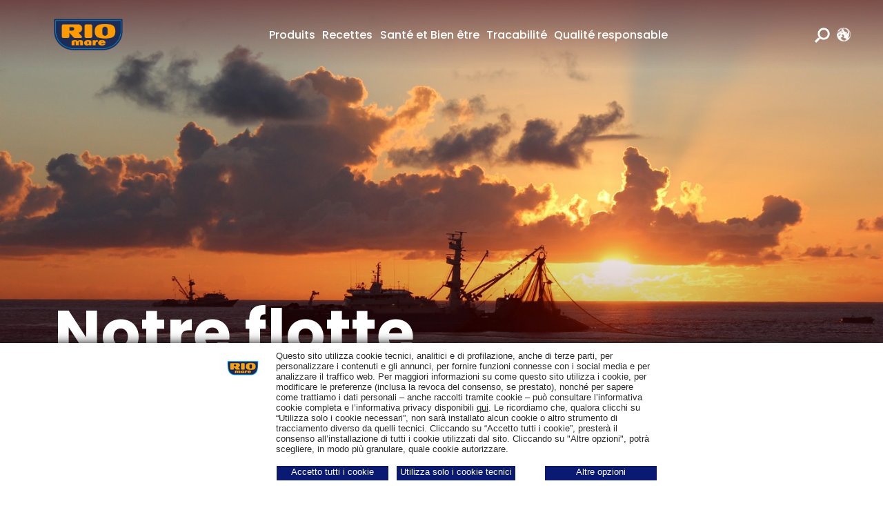

--- FILE ---
content_type: text/html; charset=UTF-8
request_url: https://www.riomare.fr/au-sein-de-rio-mare/notre-flotte/
body_size: 15001
content:
<!DOCTYPE html>
<html lang="fr-FR">
<head>
	<meta charset="UTF-8" />
	<meta name="viewport" content="width=device-width, initial-scale=1" />
<meta name='robots' content='index, follow, max-image-preview:large, max-snippet:-1, max-video-preview:-1' />
	<style>img:is([sizes="auto" i], [sizes^="auto," i]) { contain-intrinsic-size: 3000px 1500px }</style>
	
	<!-- This site is optimized with the Yoast SEO plugin v26.2 - https://yoast.com/wordpress/plugins/seo/ -->
	<link rel="canonical" href="https://www.riomare.fr/au-sein-de-rio-mare/notre-flotte/" />
	<meta property="og:locale" content="fr_FR" />
	<meta property="og:type" content="article" />
	<meta property="og:title" content="Notre flotte - Rio Mare" />
	<meta property="og:url" content="https://www.riomare.fr/au-sein-de-rio-mare/notre-flotte/" />
	<meta property="og:site_name" content="Rio Mare" />
	<meta property="article:modified_time" content="2024-02-26T10:09:00+00:00" />
	<meta property="og:image" content="https://www.riomare.fr/wp-content/uploads/riomare-la-nostra-flotta.jpg" />
	<meta name="twitter:card" content="summary_large_image" />
	<meta name="twitter:label1" content="Durée de lecture estimée" />
	<meta name="twitter:data1" content="2 minutes" />
	<script type="application/ld+json" class="yoast-schema-graph">{"@context":"https://schema.org","@graph":[{"@type":"WebPage","@id":"https://www.riomare.fr/au-sein-de-rio-mare/notre-flotte/","url":"https://www.riomare.fr/au-sein-de-rio-mare/notre-flotte/","name":"Notre flotte - Rio Mare","isPartOf":{"@id":"https://www.riomare.fr/#website"},"primaryImageOfPage":{"@id":"https://www.riomare.fr/au-sein-de-rio-mare/notre-flotte/#primaryimage"},"image":{"@id":"https://www.riomare.fr/au-sein-de-rio-mare/notre-flotte/#primaryimage"},"thumbnailUrl":"https://www.riomare.fr/wp-content/uploads/riomare-la-nostra-flotta.jpg","datePublished":"2023-05-10T15:13:58+00:00","dateModified":"2024-02-26T10:09:00+00:00","breadcrumb":{"@id":"https://www.riomare.fr/au-sein-de-rio-mare/notre-flotte/#breadcrumb"},"inLanguage":"fr-FR","potentialAction":[{"@type":"ReadAction","target":["https://www.riomare.fr/au-sein-de-rio-mare/notre-flotte/"]}]},{"@type":"ImageObject","inLanguage":"fr-FR","@id":"https://www.riomare.fr/au-sein-de-rio-mare/notre-flotte/#primaryimage","url":"https://www.riomare.fr/wp-content/uploads/riomare-la-nostra-flotta.jpg","contentUrl":"https://www.riomare.fr/wp-content/uploads/riomare-la-nostra-flotta.jpg","width":1100,"height":1200},{"@type":"BreadcrumbList","@id":"https://www.riomare.fr/au-sein-de-rio-mare/notre-flotte/#breadcrumb","itemListElement":[{"@type":"ListItem","position":1,"name":"Page d'accueil","item":"https://www.riomare.fr/"},{"@type":"ListItem","position":2,"name":"Au sein de Rio Mare","item":"https://www.riomare.fr/au-sein-de-rio-mare/"},{"@type":"ListItem","position":3,"name":"Notre flotte"}]},{"@type":"WebSite","@id":"https://www.riomare.fr/#website","url":"https://www.riomare.fr/","name":"Rio Mare","description":"Thon, saumon","publisher":{"@id":"https://www.riomare.fr/#organization"},"potentialAction":[{"@type":"SearchAction","target":{"@type":"EntryPoint","urlTemplate":"https://www.riomare.fr/?s={search_term_string}"},"query-input":{"@type":"PropertyValueSpecification","valueRequired":true,"valueName":"search_term_string"}}],"inLanguage":"fr-FR"},{"@type":"Organization","@id":"https://www.riomare.fr/#organization","name":"Rio Mare","url":"https://www.riomare.fr/","logo":{"@type":"ImageObject","inLanguage":"fr-FR","@id":"https://www.riomare.fr/#/schema/logo/image/","url":"https://www.riomare.fr/wp-content/uploads/cropped-riomare-logo.png","contentUrl":"https://www.riomare.fr/wp-content/uploads/cropped-riomare-logo.png","width":512,"height":235,"caption":"Rio Mare"},"image":{"@id":"https://www.riomare.fr/#/schema/logo/image/"}}]}</script>
	<!-- / Yoast SEO plugin. -->


<title>Notre flotte - Rio Mare</title>
<link rel='dns-prefetch' href='//cdn.jsdelivr.net' />
<link rel="stylesheet" id="header-css" href="https://www.riomare.fr/wp-content/themes/riomare/blocks/header/header.min.css?ver=6.7.2" media="all">
<link rel="stylesheet" id="page-hero-css" href="https://www.riomare.fr/wp-content/themes/riomare/blocks/page-hero/page-hero.min.css?ver=6.7.2" media="all">
<style id='wp-block-image-inline-css'>
.wp-block-image a{display:inline-block}.wp-block-image img{box-sizing:border-box;height:auto;max-width:100%;vertical-align:bottom}@media (prefers-reduced-motion:no-preference){.wp-block-image img.hide{visibility:hidden}.wp-block-image img.show{animation:show-content-image .4s}}.wp-block-image[style*=border-radius] img,.wp-block-image[style*=border-radius]>a{border-radius:inherit}.wp-block-image.has-custom-border img{box-sizing:border-box}.wp-block-image.aligncenter{text-align:center}.wp-block-image.alignfull a,.wp-block-image.alignwide a{width:100%}.wp-block-image.alignfull img,.wp-block-image.alignwide img{height:auto;width:100%}.wp-block-image .aligncenter,.wp-block-image .alignleft,.wp-block-image .alignright,.wp-block-image.aligncenter,.wp-block-image.alignleft,.wp-block-image.alignright{display:table}.wp-block-image .aligncenter>figcaption,.wp-block-image .alignleft>figcaption,.wp-block-image .alignright>figcaption,.wp-block-image.aligncenter>figcaption,.wp-block-image.alignleft>figcaption,.wp-block-image.alignright>figcaption{caption-side:bottom;display:table-caption}.wp-block-image .alignleft{float:left;margin:.5em 1em .5em 0}.wp-block-image .alignright{float:right;margin:.5em 0 .5em 1em}.wp-block-image .aligncenter{margin-left:auto;margin-right:auto}.wp-block-image :where(figcaption){margin-bottom:1em;margin-top:.5em}.wp-block-image.is-style-circle-mask img{border-radius:9999px}@supports ((-webkit-mask-image:none) or (mask-image:none)) or (-webkit-mask-image:none){.wp-block-image.is-style-circle-mask img{border-radius:0;-webkit-mask-image:url('data:image/svg+xml;utf8,<svg viewBox="0 0 100 100" xmlns="http://www.w3.org/2000/svg"><circle cx="50" cy="50" r="50"/></svg>');mask-image:url('data:image/svg+xml;utf8,<svg viewBox="0 0 100 100" xmlns="http://www.w3.org/2000/svg"><circle cx="50" cy="50" r="50"/></svg>');mask-mode:alpha;-webkit-mask-position:center;mask-position:center;-webkit-mask-repeat:no-repeat;mask-repeat:no-repeat;-webkit-mask-size:contain;mask-size:contain}}:root :where(.wp-block-image.is-style-rounded img,.wp-block-image .is-style-rounded img){border-radius:9999px}.wp-block-image figure{margin:0}.wp-lightbox-container{display:flex;flex-direction:column;position:relative}.wp-lightbox-container img{cursor:zoom-in}.wp-lightbox-container img:hover+button{opacity:1}.wp-lightbox-container button{align-items:center;-webkit-backdrop-filter:blur(16px) saturate(180%);backdrop-filter:blur(16px) saturate(180%);background-color:#5a5a5a40;border:none;border-radius:4px;cursor:zoom-in;display:flex;height:20px;justify-content:center;opacity:0;padding:0;position:absolute;right:16px;text-align:center;top:16px;transition:opacity .2s ease;width:20px;z-index:100}.wp-lightbox-container button:focus-visible{outline:3px auto #5a5a5a40;outline:3px auto -webkit-focus-ring-color;outline-offset:3px}.wp-lightbox-container button:hover{cursor:pointer;opacity:1}.wp-lightbox-container button:focus{opacity:1}.wp-lightbox-container button:focus,.wp-lightbox-container button:hover,.wp-lightbox-container button:not(:hover):not(:active):not(.has-background){background-color:#5a5a5a40;border:none}.wp-lightbox-overlay{box-sizing:border-box;cursor:zoom-out;height:100vh;left:0;overflow:hidden;position:fixed;top:0;visibility:hidden;width:100%;z-index:100000}.wp-lightbox-overlay .close-button{align-items:center;cursor:pointer;display:flex;justify-content:center;min-height:40px;min-width:40px;padding:0;position:absolute;right:calc(env(safe-area-inset-right) + 16px);top:calc(env(safe-area-inset-top) + 16px);z-index:5000000}.wp-lightbox-overlay .close-button:focus,.wp-lightbox-overlay .close-button:hover,.wp-lightbox-overlay .close-button:not(:hover):not(:active):not(.has-background){background:none;border:none}.wp-lightbox-overlay .lightbox-image-container{height:var(--wp--lightbox-container-height);left:50%;overflow:hidden;position:absolute;top:50%;transform:translate(-50%,-50%);transform-origin:top left;width:var(--wp--lightbox-container-width);z-index:9999999999}.wp-lightbox-overlay .wp-block-image{align-items:center;box-sizing:border-box;display:flex;height:100%;justify-content:center;margin:0;position:relative;transform-origin:0 0;width:100%;z-index:3000000}.wp-lightbox-overlay .wp-block-image img{height:var(--wp--lightbox-image-height);min-height:var(--wp--lightbox-image-height);min-width:var(--wp--lightbox-image-width);width:var(--wp--lightbox-image-width)}.wp-lightbox-overlay .wp-block-image figcaption{display:none}.wp-lightbox-overlay button{background:none;border:none}.wp-lightbox-overlay .scrim{background-color:#fff;height:100%;opacity:.9;position:absolute;width:100%;z-index:2000000}.wp-lightbox-overlay.active{animation:turn-on-visibility .25s both;visibility:visible}.wp-lightbox-overlay.active img{animation:turn-on-visibility .35s both}.wp-lightbox-overlay.show-closing-animation:not(.active){animation:turn-off-visibility .35s both}.wp-lightbox-overlay.show-closing-animation:not(.active) img{animation:turn-off-visibility .25s both}@media (prefers-reduced-motion:no-preference){.wp-lightbox-overlay.zoom.active{animation:none;opacity:1;visibility:visible}.wp-lightbox-overlay.zoom.active .lightbox-image-container{animation:lightbox-zoom-in .4s}.wp-lightbox-overlay.zoom.active .lightbox-image-container img{animation:none}.wp-lightbox-overlay.zoom.active .scrim{animation:turn-on-visibility .4s forwards}.wp-lightbox-overlay.zoom.show-closing-animation:not(.active){animation:none}.wp-lightbox-overlay.zoom.show-closing-animation:not(.active) .lightbox-image-container{animation:lightbox-zoom-out .4s}.wp-lightbox-overlay.zoom.show-closing-animation:not(.active) .lightbox-image-container img{animation:none}.wp-lightbox-overlay.zoom.show-closing-animation:not(.active) .scrim{animation:turn-off-visibility .4s forwards}}@keyframes show-content-image{0%{visibility:hidden}99%{visibility:hidden}to{visibility:visible}}@keyframes turn-on-visibility{0%{opacity:0}to{opacity:1}}@keyframes turn-off-visibility{0%{opacity:1;visibility:visible}99%{opacity:0;visibility:visible}to{opacity:0;visibility:hidden}}@keyframes lightbox-zoom-in{0%{transform:translate(calc((-100vw + var(--wp--lightbox-scrollbar-width))/2 + var(--wp--lightbox-initial-left-position)),calc(-50vh + var(--wp--lightbox-initial-top-position))) scale(var(--wp--lightbox-scale))}to{transform:translate(-50%,-50%) scale(1)}}@keyframes lightbox-zoom-out{0%{transform:translate(-50%,-50%) scale(1);visibility:visible}99%{visibility:visible}to{transform:translate(calc((-100vw + var(--wp--lightbox-scrollbar-width))/2 + var(--wp--lightbox-initial-left-position)),calc(-50vh + var(--wp--lightbox-initial-top-position))) scale(var(--wp--lightbox-scale));visibility:hidden}}
</style>
<style id='wp-block-paragraph-inline-css'>
.is-small-text{font-size:.875em}.is-regular-text{font-size:1em}.is-large-text{font-size:2.25em}.is-larger-text{font-size:3em}.has-drop-cap:not(:focus):first-letter{float:left;font-size:8.4em;font-style:normal;font-weight:100;line-height:.68;margin:.05em .1em 0 0;text-transform:uppercase}body.rtl .has-drop-cap:not(:focus):first-letter{float:none;margin-left:.1em}p.has-drop-cap.has-background{overflow:hidden}:root :where(p.has-background){padding:1.25em 2.375em}:where(p.has-text-color:not(.has-link-color)) a{color:inherit}p.has-text-align-left[style*="writing-mode:vertical-lr"],p.has-text-align-right[style*="writing-mode:vertical-rl"]{rotate:180deg}
</style>
<style id='wp-block-group-inline-css'>
.wp-block-group{box-sizing:border-box}:where(.wp-block-group.wp-block-group-is-layout-constrained){position:relative}
</style>
<style id='wp-block-post-content-inline-css'>
.wp-block-post-content{display:flow-root}
</style>
<style id='wp-block-list-inline-css'>
ol,ul{box-sizing:border-box}:root :where(.wp-block-list.has-background){padding:1.25em 2.375em}
</style>
<style id='global-styles-inline-css'>
:root{--wp--preset--aspect-ratio--square: 1;--wp--preset--aspect-ratio--4-3: 4/3;--wp--preset--aspect-ratio--3-4: 3/4;--wp--preset--aspect-ratio--3-2: 3/2;--wp--preset--aspect-ratio--2-3: 2/3;--wp--preset--aspect-ratio--16-9: 16/9;--wp--preset--aspect-ratio--9-16: 9/16;--wp--preset--color--black: #000000;--wp--preset--color--cyan-bluish-gray: #abb8c3;--wp--preset--color--white: #ffffff;--wp--preset--color--pale-pink: #f78da7;--wp--preset--color--vivid-red: #cf2e2e;--wp--preset--color--luminous-vivid-orange: #ff6900;--wp--preset--color--luminous-vivid-amber: #fcb900;--wp--preset--color--light-green-cyan: #7bdcb5;--wp--preset--color--vivid-green-cyan: #00d084;--wp--preset--color--pale-cyan-blue: #8ed1fc;--wp--preset--color--vivid-cyan-blue: #0693e3;--wp--preset--color--vivid-purple: #9b51e0;--wp--preset--gradient--vivid-cyan-blue-to-vivid-purple: linear-gradient(135deg,rgba(6,147,227,1) 0%,rgb(155,81,224) 100%);--wp--preset--gradient--light-green-cyan-to-vivid-green-cyan: linear-gradient(135deg,rgb(122,220,180) 0%,rgb(0,208,130) 100%);--wp--preset--gradient--luminous-vivid-amber-to-luminous-vivid-orange: linear-gradient(135deg,rgba(252,185,0,1) 0%,rgba(255,105,0,1) 100%);--wp--preset--gradient--luminous-vivid-orange-to-vivid-red: linear-gradient(135deg,rgba(255,105,0,1) 0%,rgb(207,46,46) 100%);--wp--preset--gradient--very-light-gray-to-cyan-bluish-gray: linear-gradient(135deg,rgb(238,238,238) 0%,rgb(169,184,195) 100%);--wp--preset--gradient--cool-to-warm-spectrum: linear-gradient(135deg,rgb(74,234,220) 0%,rgb(151,120,209) 20%,rgb(207,42,186) 40%,rgb(238,44,130) 60%,rgb(251,105,98) 80%,rgb(254,248,76) 100%);--wp--preset--gradient--blush-light-purple: linear-gradient(135deg,rgb(255,206,236) 0%,rgb(152,150,240) 100%);--wp--preset--gradient--blush-bordeaux: linear-gradient(135deg,rgb(254,205,165) 0%,rgb(254,45,45) 50%,rgb(107,0,62) 100%);--wp--preset--gradient--luminous-dusk: linear-gradient(135deg,rgb(255,203,112) 0%,rgb(199,81,192) 50%,rgb(65,88,208) 100%);--wp--preset--gradient--pale-ocean: linear-gradient(135deg,rgb(255,245,203) 0%,rgb(182,227,212) 50%,rgb(51,167,181) 100%);--wp--preset--gradient--electric-grass: linear-gradient(135deg,rgb(202,248,128) 0%,rgb(113,206,126) 100%);--wp--preset--gradient--midnight: linear-gradient(135deg,rgb(2,3,129) 0%,rgb(40,116,252) 100%);--wp--preset--font-size--small: 13px;--wp--preset--font-size--medium: 20px;--wp--preset--font-size--large: 36px;--wp--preset--font-size--x-large: 42px;--wp--preset--spacing--20: 0.44rem;--wp--preset--spacing--30: 0.67rem;--wp--preset--spacing--40: 1rem;--wp--preset--spacing--50: 1.5rem;--wp--preset--spacing--60: 2.25rem;--wp--preset--spacing--70: 3.38rem;--wp--preset--spacing--80: 5.06rem;--wp--preset--shadow--natural: 6px 6px 9px rgba(0, 0, 0, 0.2);--wp--preset--shadow--deep: 12px 12px 50px rgba(0, 0, 0, 0.4);--wp--preset--shadow--sharp: 6px 6px 0px rgba(0, 0, 0, 0.2);--wp--preset--shadow--outlined: 6px 6px 0px -3px rgba(255, 255, 255, 1), 6px 6px rgba(0, 0, 0, 1);--wp--preset--shadow--crisp: 6px 6px 0px rgba(0, 0, 0, 1);}:where(body) { margin: 0; }.wp-site-blocks > .alignleft { float: left; margin-right: 2em; }.wp-site-blocks > .alignright { float: right; margin-left: 2em; }.wp-site-blocks > .aligncenter { justify-content: center; margin-left: auto; margin-right: auto; }:where(.is-layout-flex){gap: 0.5em;}:where(.is-layout-grid){gap: 0.5em;}.is-layout-flow > .alignleft{float: left;margin-inline-start: 0;margin-inline-end: 2em;}.is-layout-flow > .alignright{float: right;margin-inline-start: 2em;margin-inline-end: 0;}.is-layout-flow > .aligncenter{margin-left: auto !important;margin-right: auto !important;}.is-layout-constrained > .alignleft{float: left;margin-inline-start: 0;margin-inline-end: 2em;}.is-layout-constrained > .alignright{float: right;margin-inline-start: 2em;margin-inline-end: 0;}.is-layout-constrained > .aligncenter{margin-left: auto !important;margin-right: auto !important;}.is-layout-constrained > :where(:not(.alignleft):not(.alignright):not(.alignfull)){margin-left: auto !important;margin-right: auto !important;}body .is-layout-flex{display: flex;}.is-layout-flex{flex-wrap: wrap;align-items: center;}.is-layout-flex > :is(*, div){margin: 0;}body .is-layout-grid{display: grid;}.is-layout-grid > :is(*, div){margin: 0;}body{padding-top: 0px;padding-right: 0px;padding-bottom: 0px;padding-left: 0px;}a:where(:not(.wp-element-button)){text-decoration: underline;}:root :where(.wp-element-button, .wp-block-button__link){background-color: #32373c;border-width: 0;color: #fff;font-family: inherit;font-size: inherit;line-height: inherit;padding: calc(0.667em + 2px) calc(1.333em + 2px);text-decoration: none;}.has-black-color{color: var(--wp--preset--color--black) !important;}.has-cyan-bluish-gray-color{color: var(--wp--preset--color--cyan-bluish-gray) !important;}.has-white-color{color: var(--wp--preset--color--white) !important;}.has-pale-pink-color{color: var(--wp--preset--color--pale-pink) !important;}.has-vivid-red-color{color: var(--wp--preset--color--vivid-red) !important;}.has-luminous-vivid-orange-color{color: var(--wp--preset--color--luminous-vivid-orange) !important;}.has-luminous-vivid-amber-color{color: var(--wp--preset--color--luminous-vivid-amber) !important;}.has-light-green-cyan-color{color: var(--wp--preset--color--light-green-cyan) !important;}.has-vivid-green-cyan-color{color: var(--wp--preset--color--vivid-green-cyan) !important;}.has-pale-cyan-blue-color{color: var(--wp--preset--color--pale-cyan-blue) !important;}.has-vivid-cyan-blue-color{color: var(--wp--preset--color--vivid-cyan-blue) !important;}.has-vivid-purple-color{color: var(--wp--preset--color--vivid-purple) !important;}.has-black-background-color{background-color: var(--wp--preset--color--black) !important;}.has-cyan-bluish-gray-background-color{background-color: var(--wp--preset--color--cyan-bluish-gray) !important;}.has-white-background-color{background-color: var(--wp--preset--color--white) !important;}.has-pale-pink-background-color{background-color: var(--wp--preset--color--pale-pink) !important;}.has-vivid-red-background-color{background-color: var(--wp--preset--color--vivid-red) !important;}.has-luminous-vivid-orange-background-color{background-color: var(--wp--preset--color--luminous-vivid-orange) !important;}.has-luminous-vivid-amber-background-color{background-color: var(--wp--preset--color--luminous-vivid-amber) !important;}.has-light-green-cyan-background-color{background-color: var(--wp--preset--color--light-green-cyan) !important;}.has-vivid-green-cyan-background-color{background-color: var(--wp--preset--color--vivid-green-cyan) !important;}.has-pale-cyan-blue-background-color{background-color: var(--wp--preset--color--pale-cyan-blue) !important;}.has-vivid-cyan-blue-background-color{background-color: var(--wp--preset--color--vivid-cyan-blue) !important;}.has-vivid-purple-background-color{background-color: var(--wp--preset--color--vivid-purple) !important;}.has-black-border-color{border-color: var(--wp--preset--color--black) !important;}.has-cyan-bluish-gray-border-color{border-color: var(--wp--preset--color--cyan-bluish-gray) !important;}.has-white-border-color{border-color: var(--wp--preset--color--white) !important;}.has-pale-pink-border-color{border-color: var(--wp--preset--color--pale-pink) !important;}.has-vivid-red-border-color{border-color: var(--wp--preset--color--vivid-red) !important;}.has-luminous-vivid-orange-border-color{border-color: var(--wp--preset--color--luminous-vivid-orange) !important;}.has-luminous-vivid-amber-border-color{border-color: var(--wp--preset--color--luminous-vivid-amber) !important;}.has-light-green-cyan-border-color{border-color: var(--wp--preset--color--light-green-cyan) !important;}.has-vivid-green-cyan-border-color{border-color: var(--wp--preset--color--vivid-green-cyan) !important;}.has-pale-cyan-blue-border-color{border-color: var(--wp--preset--color--pale-cyan-blue) !important;}.has-vivid-cyan-blue-border-color{border-color: var(--wp--preset--color--vivid-cyan-blue) !important;}.has-vivid-purple-border-color{border-color: var(--wp--preset--color--vivid-purple) !important;}.has-vivid-cyan-blue-to-vivid-purple-gradient-background{background: var(--wp--preset--gradient--vivid-cyan-blue-to-vivid-purple) !important;}.has-light-green-cyan-to-vivid-green-cyan-gradient-background{background: var(--wp--preset--gradient--light-green-cyan-to-vivid-green-cyan) !important;}.has-luminous-vivid-amber-to-luminous-vivid-orange-gradient-background{background: var(--wp--preset--gradient--luminous-vivid-amber-to-luminous-vivid-orange) !important;}.has-luminous-vivid-orange-to-vivid-red-gradient-background{background: var(--wp--preset--gradient--luminous-vivid-orange-to-vivid-red) !important;}.has-very-light-gray-to-cyan-bluish-gray-gradient-background{background: var(--wp--preset--gradient--very-light-gray-to-cyan-bluish-gray) !important;}.has-cool-to-warm-spectrum-gradient-background{background: var(--wp--preset--gradient--cool-to-warm-spectrum) !important;}.has-blush-light-purple-gradient-background{background: var(--wp--preset--gradient--blush-light-purple) !important;}.has-blush-bordeaux-gradient-background{background: var(--wp--preset--gradient--blush-bordeaux) !important;}.has-luminous-dusk-gradient-background{background: var(--wp--preset--gradient--luminous-dusk) !important;}.has-pale-ocean-gradient-background{background: var(--wp--preset--gradient--pale-ocean) !important;}.has-electric-grass-gradient-background{background: var(--wp--preset--gradient--electric-grass) !important;}.has-midnight-gradient-background{background: var(--wp--preset--gradient--midnight) !important;}.has-small-font-size{font-size: var(--wp--preset--font-size--small) !important;}.has-medium-font-size{font-size: var(--wp--preset--font-size--medium) !important;}.has-large-font-size{font-size: var(--wp--preset--font-size--large) !important;}.has-x-large-font-size{font-size: var(--wp--preset--font-size--x-large) !important;}#wpforms-2984.wpforms-block-9bcd86ae-6b8b-4f02-907d-0ef88e09383f {
	margin-top: 10rem !important;
}

.wpforms-form input[type=submit], 
.wpforms-form button[type=submit], div.wpforms-container-full button[type=submit] {
 align-items: center !important;
 margin: 0 auto !important;
 padding-right: 60px !important;
 color: var(--bs-body-color) !important;
 background-color: transparent !important;
 box-shadow: none !important;
}

.wpforms-form input[type=submit]:hover, 
.wpforms-form input[type=submit]:active, 
.wpforms-form button[type=submit]:hover, 
.wpforms-form button[type=submit]:active, 
.wpforms-form .wpforms-page-button:hover, 
.wpforms-form .wpforms-page-button:active {
  background: none !important;
}

.wpforms-form input[type=submit]:focus:after,
.wpforms-form button[type=submit]:focus:after,
.wpforms-form .wpforms-page-button:focus:after {
 border: 0 !important;
}

div.wpforms-container-full .wpforms-form label.wpforms-error, div.wpforms-container-full .wpforms-form em.wpforms-error {
	max-width: 24rem !important;
}

.wpforms-container textarea.wpforms-field-large, .wpforms-container input.wpforms-field-large {
	box-shadow: 0px 0px 10px 2px rgba(0, 0, 0, 0.15) !important;
}
</style>
<style id='wp-block-template-skip-link-inline-css'>

		.skip-link.screen-reader-text {
			border: 0;
			clip: rect(1px,1px,1px,1px);
			clip-path: inset(50%);
			height: 1px;
			margin: -1px;
			overflow: hidden;
			padding: 0;
			position: absolute !important;
			width: 1px;
			word-wrap: normal !important;
		}

		.skip-link.screen-reader-text:focus {
			background-color: #eee;
			clip: auto !important;
			clip-path: none;
			color: #444;
			display: block;
			font-size: 1em;
			height: auto;
			left: 5px;
			line-height: normal;
			padding: 15px 23px 14px;
			text-decoration: none;
			top: 5px;
			width: auto;
			z-index: 100000;
		}
</style>
<link rel="stylesheet" id="areoi-bootstrap-css" href="https://www.riomare.fr/wp-content/plugins/all-bootstrap-blocks/assets/css/bootstrap.min.css?ver=1761298307" media="all">
<link rel="stylesheet" id="riomare-style-css" href="https://www.riomare.fr/wp-content/themes/riomare/style.css?ver=1.1.2" media="all">
<link rel="stylesheet" id="swiper-style-css" href="https://cdn.jsdelivr.net/npm/swiper@9/swiper-bundle.min.css?ver=6.7.2" media="all">
<link rel="stylesheet" id="glightbox-style-css" href="https://www.riomare.fr/wp-content/themes/riomare/assets/styles/glightbox.min.css?ver=6.7.2" media="all">
<link rel="stylesheet" id="areoi-style-index-css" href="https://www.riomare.fr/wp-content/plugins/all-bootstrap-blocks/build/style-index.css?ver=1761298292" media="all">
<style id='areoi-style-index-inline-css'>
@media (min-width:0){.block-8cd03efe-c511-4f3c-aa06-bb25c24e6c57{padding-top:100px}}@media (min-width:768px){.block-8cd03efe-c511-4f3c-aa06-bb25c24e6c57{padding-top:0}}
</style>
<script src="https://www.riomare.fr/wp-content/themes/riomare/blocks/header/header.js?ver=6.7.2" id="header-js"></script>
<script src="https://www.riomare.fr/wp-includes/js/jquery/jquery.min.js?ver=3.7.1" id="jquery-core-js"></script>
<script src="https://www.riomare.fr/wp-includes/js/jquery/jquery-migrate.min.js?ver=3.4.1" id="jquery-migrate-js"></script>
<link rel="alternate" title="oEmbed (JSON)" type="application/json+oembed" href="https://www.riomare.fr/wp-json/oembed/1.0/embed?url=https%3A%2F%2Fwww.riomare.fr%2Fau-sein-de-rio-mare%2Fnotre-flotte%2F" />
<link rel="alternate" title="oEmbed (XML)" type="text/xml+oembed" href="https://www.riomare.fr/wp-json/oembed/1.0/embed?url=https%3A%2F%2Fwww.riomare.fr%2Fau-sein-de-rio-mare%2Fnotre-flotte%2F&#038;format=xml" />
<link rel="icon" href="https://www.riomare.fr/wp-content/uploads/cropped-favicon-32x32.png" sizes="32x32" />
<link rel="icon" href="https://www.riomare.fr/wp-content/uploads/cropped-favicon-192x192.png" sizes="192x192" />
<link rel="apple-touch-icon" href="https://www.riomare.fr/wp-content/uploads/cropped-favicon-180x180.png" />
<meta name="msapplication-TileImage" content="https://www.riomare.fr/wp-content/uploads/cropped-favicon-270x270.png" />
</head>

<body class="page-template-default page page-id-3261 page-child parent-pageid-1356 wp-custom-logo wp-embed-responsive">

<div class="wp-site-blocks"><header class="riomare-header wp-block-template-part"><div class="container">
<nav class="row m-0 flex-wrap flex-lg-nowrap">

<!-- Mobile icons -->
<div class="col-1 order-1 mobile-bars">
  <a onclick="headerOpen()">
    <svg version="1.1" viewBox="0 0 512 512" xml:space="preserve">
      <g>
        <path d="M40.3,464.4h431.3c5.1,0,9.3-4.2,9.3-9.3v-41.5c0-5.1-4.2-9.3-9.3-9.3H40.3c-5.1,0-9.3,4.2-9.3,9.3v41.5 C31,460.2,35.2,464.4,40.3,464.4z"/>
        <path d="M471.7,47.6H40.3c-5.1,0-9.3,4.2-9.3,9.3v41.5c0,5.1,4.2,9.3,9.3,9.3h431.3c5.1,0,9.3-4.2,9.3-9.3V56.9 C481,51.8,476.8,47.6,471.7,47.6z"/>
        <path d="M31,235.3v41.5c0,5.1,4.2,9.3,9.3,9.3h431.3c5.1,0,9.3-4.2,9.3-9.3v-41.5c0-5.1-4.2-9.3-9.3-9.3H40.3 C35.2,225.9,31,230.1,31,235.3z"/>
      </g>
    </svg>
  </a>
</div>
<div class="col-1 order-1 mobile-close">
  <a onclick="headerClose()">
    <svg version="1.1" viewBox="0 0 512 512" xml:space="preserve">
      <path d="M79,462.9c6.8,6.8,17.8,6.8,24.5,0L256,310.5l152.4,152.4c3.3,3.3,7.6,5.1,12.3,5.1s9-1.8,12.3-5.1l29.9-29.9
        c6.8-6.8,6.8-17.8,0-24.5L310.5,256l152.4-152.4c6.8-6.8,6.8-17.8,0-24.5L433,49.1c-6.8-6.8-17.8-6.8-24.5,0L256,201.5L103.6,49.1
        c-6.8-6.8-17.8-6.8-24.5,0L49.1,79c-6.8,6.8-6.8,17.8,0,24.5L201.5,256L49.1,408.4c-6.8,6.8-6.8,17.8,0,24.5L79,462.9z"/>
    </svg>
  </a>
</div>

<!-- Logo -->
<div class="col-10 order-1 p-0 col-lg-auto flex-lg-grow-0 order-lg-1 logo">
  <a href="https://www.riomare.fr/" class="custom-logo-link" rel="home"><img width="512" height="235" src="https://www.riomare.fr/wp-content/uploads/cropped-riomare-logo.png" class="custom-logo" alt="Logo Rio Mare" decoding="async" fetchpriority="high" srcset="https://www.riomare.fr/wp-content/uploads/cropped-riomare-logo.png 512w, https://www.riomare.fr/wp-content/uploads/cropped-riomare-logo-300x138.png 300w" sizes="(max-width: 512px) 100vw, 512px" /></a></div>

<!-- Lvl1 -->
<ul id="nav-lvl1" class="col-12 order-2 col-lg-auto flex-lg-wrap order-lg-1 p-0">
            <li tabindex="0">
                <span onclick="selectLvl(event, 1, '_lv1-0', 'Produits')" class="item">Produits          <svg viewBox="0 0 256 512"><path d="M24.707 38.101L4.908 57.899c-4.686 4.686-4.686 12.284 0 16.971L185.607 256 4.908 437.13c-4.686 4.686-4.686 12.284 0 16.971L24.707 473.9c4.686 4.686 12.284 4.686 16.971 0l209.414-209.414c4.686-4.686 4.686-12.284 0-16.971L41.678 38.101c-4.687-4.687-12.285-4.687-16.971 0z"/></svg>
        </span>
              </li>
          <li tabindex="0">
                <span onclick="selectLvl(event, 1, '_lv1-1', 'Recettes')" class="item">Recettes          <svg viewBox="0 0 256 512"><path d="M24.707 38.101L4.908 57.899c-4.686 4.686-4.686 12.284 0 16.971L185.607 256 4.908 437.13c-4.686 4.686-4.686 12.284 0 16.971L24.707 473.9c4.686 4.686 12.284 4.686 16.971 0l209.414-209.414c4.686-4.686 4.686-12.284 0-16.971L41.678 38.101c-4.687-4.687-12.285-4.687-16.971 0z"/></svg>
        </span>
              </li>
          <li tabindex="0">
                <span onclick="selectLvl(event, 1, '_lv1-2', 'Santé et Bien être')" class="item">Santé et Bien être          <svg viewBox="0 0 256 512"><path d="M24.707 38.101L4.908 57.899c-4.686 4.686-4.686 12.284 0 16.971L185.607 256 4.908 437.13c-4.686 4.686-4.686 12.284 0 16.971L24.707 473.9c4.686 4.686 12.284 4.686 16.971 0l209.414-209.414c4.686-4.686 4.686-12.284 0-16.971L41.678 38.101c-4.687-4.687-12.285-4.687-16.971 0z"/></svg>
        </span>
              </li>
          <li tabindex="0">
                <span onclick="selectLvl(event, 1, '_lv1-3', 'Tracabilité')" class="item">Tracabilité          <svg viewBox="0 0 256 512"><path d="M24.707 38.101L4.908 57.899c-4.686 4.686-4.686 12.284 0 16.971L185.607 256 4.908 437.13c-4.686 4.686-4.686 12.284 0 16.971L24.707 473.9c4.686 4.686 12.284 4.686 16.971 0l209.414-209.414c4.686-4.686 4.686-12.284 0-16.971L41.678 38.101c-4.687-4.687-12.285-4.687-16.971 0z"/></svg>
        </span>
              </li>
          <li tabindex="0">
                <a href="https://qualitaresponsabile.riomare.it/fr" class="item">Qualité responsable</a>
              </li>
      </ul>

<!-- Search icon -->
<div class="col d-flex order-1 order-lg-1 flex-lg-grow-0 search dropdown" tabindex="0" role="search">
  <a class="dropdown-toggle" id="dropdownMenuButton" type="button" data-bs-toggle="dropdown" aria-expanded="false">
    <svg version="1.1" viewBox="0 0 512 512" xml:space="preserve">
      <path d="M12,471.8L40.3,500c3.2,3.2,7.4,5,11.9,5c4.5,0,8.8-1.8,12.1-5l99.7-99.7c3.2-3.2,4.9-7.5,4.9-12v-30.7l11.3,8.8
        C215.8,394.3,258.6,409,304,409c53.7,0,104.2-20.9,142.1-58.9S505,261.7,505,208c0-53.7-20.9-104.2-58.9-142.1S357.7,7,304,7
        S199.8,27.9,161.8,65.9S103,154.3,103,208c0,45.3,14.7,88.1,42.5,123.7l8.8,11.3h-30.7c-4.6,0-8.9,1.8-12.1,5l-99.7,99.7
        C5.3,454.3,5.4,465.1,12,471.8L12,471.8z M304,73c74.4,0,135,60.6,135,135s-60.6,135-135,135s-135-60.6-135-135S229.5,73,304,73z"/>
    </svg>
  </a>
  <ul class="dropdown-menu" aria-labelledby="dropdownMenuButton">
    <li class="dropdown-item">
		<form class="d-flex" action="/" method="GET">
		   <input name="s" type="text">
		   <button class="btn btn-primary" type="submit"></button>
		</form>
	</li>
  </ul>
</div>
	
	
<!-- Rio Mare international -->
<div class="col d-none d-lg-flex order-1 order-lg-1 flex-lg-grow-0 search international" role="link" tabindex="0">
  <a href="https://www.riomare.com/" aria-label="rio mare international" type="button">
    <img decoding="async" alt="rio mare international" src="/wp-content/uploads/icona_international.png" style="max-width: 2rem; margin: 0 0 2px 10px;">
  </a>
</div>

<!-- Lvl2 -->
<div id="nav-lvl2" class="col-12 order-2 col-lg-4 order-lg-2 balloons">
  <!-- Back -->
  <div onclick="selectLvl(event, 2, '-back')" class="back">
    <svg viewBox="0 0 256 512"><path d="M24.707 38.101L4.908 57.899c-4.686 4.686-4.686 12.284 0 16.971L185.607 256 4.908 437.13c-4.686 4.686-4.686 12.284 0 16.971L24.707 473.9c4.686 4.686 12.284 4.686 16.971 0l209.414-209.414c4.686-4.686 4.686-12.284 0-16.971L41.678 38.101c-4.687-4.687-12.285-4.687-16.971 0z"/></svg>
    <span>Retour</span>
  </div>
  <!-- Heading -->
  <div class="heading">
    <span></span>
  </div>
  <!-- Groups -->
          <ul data-group="_lv1-0" class="">
                  <li data-item="_lv1-0_lv2-0">
          <span onmouseover="selectLvl(event, 2, '_lv1-0_lv2-0')" onclick="selectLvl(event, 2, '_lv1-0_lv2-0')" class="item">Par gamme            <svg viewBox="0 0 256 512"><path d="M24.707 38.101L4.908 57.899c-4.686 4.686-4.686 12.284 0 16.971L185.607 256 4.908 437.13c-4.686 4.686-4.686 12.284 0 16.971L24.707 473.9c4.686 4.686 12.284 4.686 16.971 0l209.414-209.414c4.686-4.686 4.686-12.284 0-16.971L41.678 38.101c-4.687-4.687-12.285-4.687-16.971 0z"/></svg>
          </span>
        </li>
                    <li class="view_all">
         <a href="/produits/" class="item">Voir tout</a>
      </li>
        </ul>
          <ul data-group="_lv1-1" class="">
                  <li data-item="_lv1-1_lv2-0">
          <span onmouseover="selectLvl(event, 2, '_lv1-1_lv2-0')" onclick="selectLvl(event, 2, '_lv1-1_lv2-0')" class="item">Par difficulté            <svg viewBox="0 0 256 512"><path d="M24.707 38.101L4.908 57.899c-4.686 4.686-4.686 12.284 0 16.971L185.607 256 4.908 437.13c-4.686 4.686-4.686 12.284 0 16.971L24.707 473.9c4.686 4.686 12.284 4.686 16.971 0l209.414-209.414c4.686-4.686 4.686-12.284 0-16.971L41.678 38.101c-4.687-4.687-12.285-4.687-16.971 0z"/></svg>
          </span>
        </li>
                        <li data-item="_lv1-1_lv2-1">
          <span onmouseover="selectLvl(event, 2, '_lv1-1_lv2-1')" onclick="selectLvl(event, 2, '_lv1-1_lv2-1')" class="item">Par type de plat            <svg viewBox="0 0 256 512"><path d="M24.707 38.101L4.908 57.899c-4.686 4.686-4.686 12.284 0 16.971L185.607 256 4.908 437.13c-4.686 4.686-4.686 12.284 0 16.971L24.707 473.9c4.686 4.686 12.284 4.686 16.971 0l209.414-209.414c4.686-4.686 4.686-12.284 0-16.971L41.678 38.101c-4.687-4.687-12.285-4.687-16.971 0z"/></svg>
          </span>
        </li>
                        <li data-item="_lv1-1_lv2-2">
          <span onmouseover="selectLvl(event, 2, '_lv1-1_lv2-2')" onclick="selectLvl(event, 2, '_lv1-1_lv2-2')" class="item">Par produit            <svg viewBox="0 0 256 512"><path d="M24.707 38.101L4.908 57.899c-4.686 4.686-4.686 12.284 0 16.971L185.607 256 4.908 437.13c-4.686 4.686-4.686 12.284 0 16.971L24.707 473.9c4.686 4.686 12.284 4.686 16.971 0l209.414-209.414c4.686-4.686 4.686-12.284 0-16.971L41.678 38.101c-4.687-4.687-12.285-4.687-16.971 0z"/></svg>
          </span>
        </li>
                    <li class="view_all">
         <a href="/recettes/" class="item">Voir tout</a>
      </li>
        </ul>
          <ul data-group="_lv1-2" class="text-nowrap">
                  <li data-item="_lv1-2_lv2-0">
          <a href="https://www.riomare.fr/les-bienfaits-du-poisson/" class="item">Les bienfaits du poisson</a>
        </li>
                        <li data-item="_lv1-2_lv2-1">
          <a href="https://www.riomare.fr/les-bienfaits-du-poisson/les-bienfaits-du-poisson-en-conserve/" class="item">Les bienfaits du poisson en conserve</a>
        </li>
                        <li data-item="_lv1-2_lv2-2">
          <a href="https://www.riomare.fr/les-bienfaits-du-poisson/nos-engagements-nutritionnels/" class="item">Nos engagements nutritionnels</a>
        </li>
                  </ul>
          <ul data-group="_lv1-3" class="text-nowrap">
                  <li data-item="_lv1-3_lv2-0">
          <a href="https://www.riomare.fr/au-sein-de-rio-mare/" class="item">Au sein de Rio Mare</a>
        </li>
                        <li data-item="_lv1-3_lv2-1">
          <a href="https://www.riomare.fr/au-sein-de-rio-mare/notre-flotte/" class="item">Notre flotte</a>
        </li>
                  </ul>
  </div>

<!-- Lvl3 -->
<div id="nav-lvl3" class="col-12 order-2 col-lg-3 order-lg-2 balloons">
  <!-- Back -->
  <div onclick="selectLvl(event, 3, '-back')" class="back">
    <svg viewBox="0 0 256 512"><path d="M24.707 38.101L4.908 57.899c-4.686 4.686-4.686 12.284 0 16.971L185.607 256 4.908 437.13c-4.686 4.686-4.686 12.284 0 16.971L24.707 473.9c4.686 4.686 12.284 4.686 16.971 0l209.414-209.414c4.686-4.686 4.686-12.284 0-16.971L41.678 38.101c-4.687-4.687-12.285-4.687-16.971 0z"/></svg>
    <span>Retour</span>
  </div>
  <!-- Heading -->
  <div class="heading">
    <span>Naviguer vers</span>
  </div>
  <!-- Groups -->
      <ul data-group="_lv1-0_lv2-0">
                  <li data-item="_lv1-0_lv2-0_lv3-498">
          <span onmouseover="selectLvl(event, 3, '_lv1-0_lv2-0_lv3-498')" onclick="selectLvl(event, 3, '_lv1-0_lv2-0_lv3-498')" class="item">Thon entier avec un filet d&rsquo;huile d&rsquo;olive             <svg viewBox="0 0 256 512"><path d="M24.707 38.101L4.908 57.899c-4.686 4.686-4.686 12.284 0 16.971L185.607 256 4.908 437.13c-4.686 4.686-4.686 12.284 0 16.971L24.707 473.9c4.686 4.686 12.284 4.686 16.971 0l209.414-209.414c4.686-4.686 4.686-12.284 0-16.971L41.678 38.101c-4.687-4.687-12.285-4.687-16.971 0z"/></svg>
          </span>
        </li>
                        <li data-item="_lv1-0_lv2-0_lv3-554">
          <span onmouseover="selectLvl(event, 3, '_lv1-0_lv2-0_lv3-554')" onclick="selectLvl(event, 3, '_lv1-0_lv2-0_lv3-554')" class="item">Filets de Thon            <svg viewBox="0 0 256 512"><path d="M24.707 38.101L4.908 57.899c-4.686 4.686-4.686 12.284 0 16.971L185.607 256 4.908 437.13c-4.686 4.686-4.686 12.284 0 16.971L24.707 473.9c4.686 4.686 12.284 4.686 16.971 0l209.414-209.414c4.686-4.686 4.686-12.284 0-16.971L41.678 38.101c-4.687-4.687-12.285-4.687-16.971 0z"/></svg>
          </span>
        </li>
                  </ul>
      <ul data-group="_lv1-1_lv2-0">
                  <li data-item="_lv1-1_lv2-0_lv3-21">
          <a href="https://www.riomare.fr/difficulte/facile/" class="item">Facile</a>
        </li>
                        <li data-item="_lv1-1_lv2-0_lv3-22">
          <a href="https://www.riomare.fr/difficulte/moyen/" class="item">Moyen</a>
        </li>
                  </ul>
      <ul data-group="_lv1-1_lv2-1">
                  <li data-item="_lv1-1_lv2-1_lv3-17">
          <a href="https://www.riomare.fr/plat/salade/" class="item">Salade</a>
        </li>
                        <li data-item="_lv1-1_lv2-1_lv3-19">
          <a href="https://www.riomare.fr/plat/entree/" class="item">Entrée</a>
        </li>
                        <li data-item="_lv1-1_lv2-1_lv3-20">
          <a href="https://www.riomare.fr/plat/plat-principal/" class="item">Plat principal</a>
        </li>
                  </ul>
      <ul data-group="_lv1-1_lv2-2">
                  <li data-item="_lv1-1_lv2-2_lv3-37">
          <a href="https://www.riomare.fr/par-produit/thon-entier-avec-un-filet-dhuile-dolive/" class="item">Thon entier avec un filet d&rsquo;huile d&rsquo;olive</a>
        </li>
                        <li data-item="_lv1-1_lv2-2_lv3-39">
          <a href="https://www.riomare.fr/par-produit/thon-entier-avec-un-filet-dhuile-dolive-vierge-extra/" class="item">Thon entier avec un filet d’huile d’olive vierge extra</a>
        </li>
                        <li data-item="_lv1-1_lv2-2_lv3-40">
          <a href="https://www.riomare.fr/par-produit/filets-de-thon-a-lhuile-dolive-vierge-extra/" class="item">Filets de Thon à l’Huile d’Olive Vierge Extra</a>
        </li>
                        <li data-item="_lv1-1_lv2-2_lv3-41">
          <a href="https://www.riomare.fr/par-produit/filets-de-thon-a-lhuile-dolive-et-au-piment/" class="item">Filets de Thon à l’Huile d’Olive et au Piment</a>
        </li>
                        <li data-item="_lv1-1_lv2-2_lv3-42">
          <a href="https://www.riomare.fr/par-produit/filets-de-thon-a-lhuile-dolive-citron-vert-et-gingembre/" class="item">Filets de Thon à l’Huile d’Olive, Citron vert et Gingembre</a>
        </li>
                  </ul>
  </div>

<!-- Lvl4 -->
<div id="nav-lvl4" class="col-12 order-2 col-lg-3 order-lg-2 balloons">
  <!-- Back -->
  <div onclick="selectLvl(event, 4, '-back')" class="back">
    <svg viewBox="0 0 256 512"><path d="M24.707 38.101L4.908 57.899c-4.686 4.686-4.686 12.284 0 16.971L185.607 256 4.908 437.13c-4.686 4.686-4.686 12.284 0 16.971L24.707 473.9c4.686 4.686 12.284 4.686 16.971 0l209.414-209.414c4.686-4.686 4.686-12.284 0-16.971L41.678 38.101c-4.687-4.687-12.285-4.687-16.971 0z"/></svg>
    <span>Retour</span>
  </div>
  <!-- Heading -->
  <div class="heading">
    <span>Naviguer vers</span>
  </div>
  <!-- Groups -->
      <ul data-group="_lv1-0_lv2-0_lv3-498">
          <li data-item="_lv1-0_lv2-0_lv3-498_lv4-601">
        <a href="https://www.riomare.fr/produits/thon-entier-avec-un-filet-dhuile-dolive/thon-entier-avec-un-filet-dhuile-dolive-vierge-extra/" class="item">Thon entier avec un filet d&rsquo;huile d&rsquo;olive vierge extra</a>
      </li>
          <li data-item="_lv1-0_lv2-0_lv3-498_lv4-595">
        <a href="https://www.riomare.fr/produits/thon-entier-avec-un-filet-dhuile-dolive/thon-entier-avec-un-filet-dhuile-dolive/" class="item">Thon entier avec un filet d&rsquo;huile d&rsquo;olive</a>
      </li>
              <li class="view_all">
        <a href="https://www.riomare.fr/produits/thon-entier-avec-un-filet-dhuile-dolive/" class="item">Voir tout</a>
      </li>
        </ul>
      <ul data-group="_lv1-0_lv2-0_lv3-554">
          <li data-item="_lv1-0_lv2-0_lv3-554_lv4-625">
        <a href="https://www.riomare.fr/produits/filets-de-thon/filets-de-thon-a-lhuile-dolive-vierge-extra/" class="item">Filets de Thon à l&rsquo;Huile d&rsquo;Olive Vierge Extra</a>
      </li>
          <li data-item="_lv1-0_lv2-0_lv3-554_lv4-629">
        <a href="https://www.riomare.fr/produits/filets-de-thon/filets-de-thon-a-lhuile-dolive-et-au-piment/" class="item">Filets de Thon à l&rsquo;Huile d&rsquo;Olive et au Piment</a>
      </li>
          <li data-item="_lv1-0_lv2-0_lv3-554_lv4-631">
        <a href="https://www.riomare.fr/produits/filets-de-thon/filets-de-thon-a-lhuile-dolive-citron-vert-et-gingembre/" class="item">Filets de Thon à l&rsquo;Huile d&rsquo;Olive, Citron vert et Gingembre</a>
      </li>
              <li class="view_all">
        <a href="https://www.riomare.fr/produits/filets-de-thon/" class="item">Voir tout</a>
      </li>
        </ul>
  </div>

<!-- Menù-footer -->
<div class="col-12 order-2 order-lg-2 sub-menu flex-wrap-reverse">
  <div class="discover">
    <a href="/au-sein-de-rio-mare/">Découvrir l&rsquo;origine<br class="d-none d-lg-block"> du thon
      <svg version="1.1" viewBox="0 0 512 512" xml:space="preserve">
        <g>
          <path d="M213.3,376.7c1.5,1.5,3.5,2.4,5.7,2.4s4.2-0.8,5.7-2.4l115.1-115c3.1-3.1,3.1-8.3,0-11.5l-115-114.9
            c-1.6-1.6-3.6-2.3-5.7-2.3s-4.1,0.8-5.7,2.3l-7.1,7.1c-3.1,3.1-3.1,8.2,0,11.3L308.7,256L206.2,358.2c-1.5,1.5-2.4,3.5-2.4,5.7
            c0,2.1,0.8,4.2,2.4,5.7L213.3,376.7z"/>
          <path d="M428.5,83.5C382.5,37.4,321.2,12,256,12c-65.2,0-126.5,25.4-172.5,71.5C37.4,129.5,12,190.8,12,256
            c0,65.2,25.4,126.5,71.5,172.5C129.5,474.6,190.8,500,256,500c65.2,0,126.5-25.4,172.5-71.5C474.6,382.5,500,321.2,500,256
            C500,190.8,474.6,129.5,428.5,83.5z M411.8,411.3C370.3,453,314.9,476,256,476c-58.6,0-113.8-22.8-155.3-64.2
            C59,370.3,36,314.9,36,256c0-58.6,22.8-113.8,64.2-155.3C141.7,59,197.1,36,256,36c58.6,0,113.8,22.8,155.3,64.2
            C453,141.7,476,197.1,476,256C476,314.6,453.2,369.8,411.8,411.3z"/>
        </g>
      </svg>
    </a>
  </div>
  <div class="d-flex align-items-end" style="gap: 5.5rem;">
    <div class="d-flex gap-3">
      <figure class="wp-block-image size-full"><a href="https://www.facebook.com/RioMareFrance/" target="_blank" rel="noreferrer noopener"><img decoding="async" src="/wp-content/uploads/facebook-icon.png" alt="" class="wp-image-2748"/></a></figure>
      <figure class="wp-block-image size-full"><a href="https://www.instagram.com/riomarefrance/" target="_blank" rel="noreferrer noopener"><img decoding="async" src="/wp-content/uploads/instagram-icon.png" alt="" class="wp-image-2750"/></a></figure>
      <figure class="wp-block-image size-full"><a href="https://www.youtube.com/user/RioMareOfficial/" target="_blank" rel="noreferrer noopener"><img decoding="async" src="/wp-content/uploads/youtube-icon.png" alt="" class="wp-image-2751"/></a></figure>
    </div>
    <div class="close-icon">
      <a onclick="headerClose()">
        <svg version="1.1" viewBox="0 0 512 512" xml:space="preserve">
          <g>
            <path d="M174.6,345.8c1,1,2.2,1.5,3.6,1.5s2.6-0.5,3.6-1.5l74.2-74.2l74.2,74.2c2,2,5.1,2,7.1,0l8.5-8.5c2-2,2-5.1,0-7.1L271.6,256
              l74.2-74.2c1.9-2,1.9-5.2,0-7.2l-8.4-8.4c-2-2-5.1-2-7.1,0L256,240.4l-74.2-74.2c-1-1-2.2-1.5-3.6-1.5s-2.6,0.5-3.5,1.5l-8.5,8.5
              c-1,1-1.5,2.2-1.5,3.6s0.5,2.6,1.5,3.6l74.2,74.2l-74.2,74.2c-2,2-2,5.1,0,7.1L174.6,345.8z"/>
            <path d="M426.4,85.6C380.9,40.1,320.4,15,256,15S131.1,40.1,85.6,85.6S15,191.6,15,256s25.1,124.9,70.6,170.4
              c45.5,45.5,106,70.6,170.4,70.6s124.9-25.1,170.4-70.6c45.5-45.5,70.6-106,70.6-170.4S471.9,131.1,426.4,85.6z M413.9,413.5
              C371.8,455.7,315.7,479,256,479c-59.4,0-115.3-23.1-157.5-65.1C56.3,371.8,33,315.7,33,256c0-59.4,23.1-115.3,65.1-157.5
              C140.2,56.3,196.3,33,256,33c59.4,0,115.3,23.1,157.5,65.1C455.7,140.2,479,196.3,479,256C479,315.4,455.9,371.3,413.9,413.5z"/>
          </g>
        </svg>
      </a>
    </div>
  </div>
</div>
</nav>
</div>
</header>


<main class="wp-block-group is-layout-flow wp-block-group-is-layout-flow"><div class="entry-content wp-block-post-content is-layout-flow wp-block-post-content-is-layout-flow"><div class="page-hero ">
      <figure class="d-block d-md-none">
      <img decoding="async" class="mobile-image" src="https://www.riomare.fr/wp-content/uploads/hero-flotte-mobile.jpg" alt="">
    </figure>
    <figure class="d-none d-md-block">
      <img decoding="async" class="desktop-image" src="https://www.riomare.fr/wp-content/uploads/hero-flotte-desk.jpg" alt="">
    </figure>
  
      <div class="container">
      <h1>Notre flotte</h1>
    </div>
  </div>



<section class="wp-block-group bg-salmon is-layout-flow wp-block-group-is-layout-flow">
<div class="wp-block-group container is-layout-flow wp-block-group-is-layout-flow">
		<div  class="block-3e618da4-fd2a-4b90-858c-ed70b4c3a330 row areoi-element">
			

			

		<div  class="block-35a30215-8ea4-4646-8f81-937026ebd191 col areoi-element col-12 col-md-5 col-lg-6">
			
			

<figure class="wp-block-image size-full featured"><img decoding="async" width="1100" height="1200" src="https://www.riomare.fr/wp-content/uploads/riomare-la-nostra-flotta.jpg" alt="" class="wp-image-3287" srcset="https://www.riomare.fr/wp-content/uploads/riomare-la-nostra-flotta.jpg 1100w, https://www.riomare.fr/wp-content/uploads/riomare-la-nostra-flotta-275x300.jpg 275w, https://www.riomare.fr/wp-content/uploads/riomare-la-nostra-flotta-768x838.jpg 768w" sizes="(max-width: 1100px) 100vw, 1100px" /></figure>

 
			
		</div>
	


		<div  class="block-fbc478bb-c725-440f-99d1-9d1c4a7988ab col areoi-element only-mobile-margin-top col-12 col-md-7 col-lg-5">
			
			

<p class="has-text-align-left circle-beneath">NOTRE ENGAGEMENT EN FAVEUR DE LA TRANSPARENCE</p>



<p><strong>WWF International et Bolton Food</strong> collaborent dans le cadre d&rsquo;un partenariat transformateur visant à améliorer la durabilité de l&rsquo;industrie de la pêche et la santé des océans. Ces objectifs comprennent l&rsquo;amélioration de la traçabilité et de la transparence de ses activités.
</p>



<p>
Des niveaux élevés de transparence et de traçabilité dans la chaîne d&rsquo;approvisionnement du thon sont importants pour de nombreuses raisons, dont les suivantes :
</p>



<p style="font-style:normal;font-weight:600"><strong>
&#8211; elles réduisent la fraude, le gaspillage alimentaire, la pêche illégale, le risque de violation des droits de l&rsquo;homme et la dégradation de l&rsquo;environnement tout au long de la chaîne d&rsquo;approvisionnement</strong>
</p>



<p style="font-style:normal;font-weight:600"><strong>
&#8211; elles contribuent à renforcer la transformation positive de l&rsquo;ensemble du secteur en faveur de la gestion des océans
</strong></p>



<p style="font-style:normal;font-weight:600"><strong>
&#8211; elles répondent aux normes internationales, aux législations nationales et à la demande croissante des consommateurs qui souhaitent disposer d&rsquo;informations fiables et transparentes sur l&rsquo;origine de leurs produits.</strong>
</p>



<p>
Dans le cadre de son engagement avec WWF et, en particulier, de ses engagements en matière de traçabilité et de transparence, Bolton Food a décidé de publier des informations en temps réel sur le suivi des bateaux de pêche qui lui appartiennent dans la carte ci-dessous. Cette carte provient de Global Fishing Watch, une initiative technologique visant à publier des informations et à fournir des analyses sur les activités en mer. Les données relatives aux navires de pêche sont analysées tous les six mois par un analyste indépendant.</p>

 
			
		</div>
	
 
		</div>
	</div>
</section>



<section class="wp-block-group bg-salmon pt-0 is-layout-flow wp-block-group-is-layout-flow">
<div class="wp-block-group container is-layout-flow wp-block-group-is-layout-flow">
<iframe loading="lazy" src="https://globalfishingwatch.org/map?latitude=19&amp;longitude=26&amp;zoom=1.5&amp;start=2022-01-01&amp;end=2023-01-01&amp;dvIn[0][id]=vessel-~2&amp;dvIn[0][dvId]=171&amp;dvIn[0][cfg][clr]=%23ABFF34&amp;dvIn[0][dsC][0][dsId]=~0&amp;dvIn[0][dsC][0][pms][0][id]=~1&amp;dvIn[0][dsC][0][pms][0][val]=~2&amp;dvIn[0][dsC][0][ept]=~3&amp;dvIn[0][dsC][1][dsId]=~4&amp;dvIn[0][dsC][1][pms][0][id]=~1&amp;dvIn[0][dsC][1][pms][0][val]=~2&amp;dvIn[0][dsC][1][ept]=~5&amp;dvIn[0][dsC][2][dsId]=~6&amp;dvIn[0][dsC][2][qry][0][id]=~7&amp;dvIn[0][dsC][2][qry][0][val]=~2&amp;dvIn[0][dsC][2][ept]=~8&amp;dvIn[0][dsC][3][dsId]=~9&amp;dvIn[0][dsC][3][qry][0][id]=~7&amp;dvIn[0][dsC][3][qry][0][val]=~2&amp;dvIn[0][dsC][3][ept]=~8&amp;dvIn[0][dsC][4][dsId]=~10&amp;dvIn[0][dsC][4][qry][0][id]=~7&amp;dvIn[0][dsC][4][qry][0][val]=~2&amp;dvIn[0][dsC][4][ept]=~8&amp;dvIn[1][id]=vessel-~11&amp;dvIn[1][dvId]=171&amp;dvIn[1][cfg][clr]=%23C0CA33&amp;dvIn[1][dsC][0][dsId]=~0&amp;dvIn[1][dsC][0][pms][0][id]=~1&amp;dvIn[1][dsC][0][pms][0][val]=~11&amp;dvIn[1][dsC][0][ept]=~3&amp;dvIn[1][dsC][1][dsId]=~4&amp;dvIn[1][dsC][1][pms][0][id]=~1&amp;dvIn[1][dsC][1][pms][0][val]=~11&amp;dvIn[1][dsC][1][ept]=~5&amp;dvIn[1][dsC][2][dsId]=~6&amp;dvIn[1][dsC][2][qry][0][id]=~7&amp;dvIn[1][dsC][2][qry][0][val]=~11&amp;dvIn[1][dsC][2][ept]=~8&amp;dvIn[1][dsC][3][dsId]=~9&amp;dvIn[1][dsC][3][qry][0][id]=~7&amp;dvIn[1][dsC][3][qry][0][val]=~11&amp;dvIn[1][dsC][3][ept]=~8&amp;dvIn[1][dsC][4][dsId]=~10&amp;dvIn[1][dsC][4][qry][0][id]=~7&amp;dvIn[1][dsC][4][qry][0][val]=~11&amp;dvIn[1][dsC][4][ept]=~8&amp;dvIn[2][id]=vessel-~12&amp;dvIn[2][dvId]=171&amp;dvIn[2][cfg][clr]=%23AD1457&amp;dvIn[2][dsC][0][dsId]=~0&amp;dvIn[2][dsC][0][pms][0][id]=~1&amp;dvIn[2][dsC][0][pms][0][val]=~12&amp;dvIn[2][dsC][0][ept]=~3&amp;dvIn[2][dsC][1][dsId]=~4&amp;dvIn[2][dsC][1][pms][0][id]=~1&amp;dvIn[2][dsC][1][pms][0][val]=~12&amp;dvIn[2][dsC][1][ept]=~5&amp;dvIn[2][dsC][2][dsId]=~6&amp;dvIn[2][dsC][2][qry][0][id]=~7&amp;dvIn[2][dsC][2][qry][0][val]=~12&amp;dvIn[2][dsC][2][ept]=~8&amp;dvIn[2][dsC][3][dsId]=~9&amp;dvIn[2][dsC][3][qry][0][id]=~7&amp;dvIn[2][dsC][3][qry][0][val]=~12&amp;dvIn[2][dsC][3][ept]=~8&amp;dvIn[2][dsC][4][dsId]=~10&amp;dvIn[2][dsC][4][qry][0][id]=~7&amp;dvIn[2][dsC][4][qry][0][val]=~12&amp;dvIn[2][dsC][4][ept]=~8&amp;dvIn[3][id]=vessel-~13&amp;dvIn[3][dvId]=171&amp;dvIn[3][cfg][clr]=%230B8043&amp;dvIn[3][dsC][0][dsId]=~0&amp;dvIn[3][dsC][0][pms][0][id]=~1&amp;dvIn[3][dsC][0][pms][0][val]=~13&amp;dvIn[3][dsC][0][ept]=~3&amp;dvIn[3][dsC][1][dsId]=~4&amp;dvIn[3][dsC][1][pms][0][id]=~1&amp;dvIn[3][dsC][1][pms][0][val]=~13&amp;dvIn[3][dsC][1][ept]=~5&amp;dvIn[3][dsC][2][dsId]=~6&amp;dvIn[3][dsC][2][qry][0][id]=~7&amp;dvIn[3][dsC][2][qry][0][val]=~13&amp;dvIn[3][dsC][2][ept]=~8&amp;dvIn[3][dsC][3][dsId]=~9&amp;dvIn[3][dsC][3][qry][0][id]=~7&amp;dvIn[3][dsC][3][qry][0][val]=~13&amp;dvIn[3][dsC][3][ept]=~8&amp;dvIn[3][dsC][4][dsId]=~10&amp;dvIn[3][dsC][4][qry][0][id]=~7&amp;dvIn[3][dsC][4][qry][0][val]=~13&amp;dvIn[3][dsC][4][ept]=~8&amp;dvIn[4][id]=vessel-~14&amp;dvIn[4][dvId]=171&amp;dvIn[4][cfg][clr]=%23F4511F&amp;dvIn[4][dsC][0][dsId]=~0&amp;dvIn[4][dsC][0][pms][0][id]=~1&amp;dvIn[4][dsC][0][pms][0][val]=~14&amp;dvIn[4][dsC][0][ept]=~3&amp;dvIn[4][dsC][1][dsId]=~4&amp;dvIn[4][dsC][1][pms][0][id]=~1&amp;dvIn[4][dsC][1][pms][0][val]=~14&amp;dvIn[4][dsC][1][ept]=~5&amp;dvIn[4][dsC][2][dsId]=~6&amp;dvIn[4][dsC][2][qry][0][id]=~7&amp;dvIn[4][dsC][2][qry][0][val]=~14&amp;dvIn[4][dsC][2][ept]=~8&amp;dvIn[4][dsC][3][dsId]=~9&amp;dvIn[4][dsC][3][qry][0][id]=~7&amp;dvIn[4][dsC][3][qry][0][val]=~14&amp;dvIn[4][dsC][3][ept]=~8&amp;dvIn[4][dsC][4][dsId]=~10&amp;dvIn[4][dsC][4][qry][0][id]=~7&amp;dvIn[4][dsC][4][qry][0][val]=~14&amp;dvIn[4][dsC][4][ept]=~8&amp;dvIn[5][id]=vessel-~15&amp;dvIn[5][dvId]=171&amp;dvIn[5][cfg][clr]=%23F09300&amp;dvIn[5][dsC][0][dsId]=~0&amp;dvIn[5][dsC][0][pms][0][id]=~1&amp;dvIn[5][dsC][0][pms][0][val]=~15&amp;dvIn[5][dsC][0][ept]=~3&amp;dvIn[5][dsC][1][dsId]=~4&amp;dvIn[5][dsC][1][pms][0][id]=~1&amp;dvIn[5][dsC][1][pms][0][val]=~15&amp;dvIn[5][dsC][1][ept]=~5&amp;dvIn[5][dsC][2][dsId]=~6&amp;dvIn[5][dsC][2][qry][0][id]=~7&amp;dvIn[5][dsC][2][qry][0][val]=~15&amp;dvIn[5][dsC][2][ept]=~8&amp;dvIn[5][dsC][3][dsId]=~9&amp;dvIn[5][dsC][3][qry][0][id]=~7&amp;dvIn[5][dsC][3][qry][0][val]=~15&amp;dvIn[5][dsC][3][ept]=~8&amp;dvIn[5][dsC][4][dsId]=~10&amp;dvIn[5][dsC][4][qry][0][id]=~7&amp;dvIn[5][dsC][4][qry][0][val]=~15&amp;dvIn[5][dsC][4][ept]=~8&amp;dvIn[6][id]=vessel-~16&amp;dvIn[6][dvId]=171&amp;dvIn[6][cfg][clr]=%2333B679&amp;dvIn[6][dsC][0][dsId]=~0&amp;dvIn[6][dsC][0][pms][0][id]=~1&amp;dvIn[6][dsC][0][pms][0][val]=~16&amp;dvIn[6][dsC][0][ept]=~3&amp;dvIn[6][dsC][1][dsId]=~4&amp;dvIn[6][dsC][1][pms][0][id]=~1&amp;dvIn[6][dsC][1][pms][0][val]=~16&amp;dvIn[6][dsC][1][ept]=~5&amp;dvIn[6][dsC][2][dsId]=~6&amp;dvIn[6][dsC][2][qry][0][id]=~7&amp;dvIn[6][dsC][2][qry][0][val]=~16&amp;dvIn[6][dsC][2][ept]=~8&amp;dvIn[6][dsC][3][dsId]=~9&amp;dvIn[6][dsC][3][qry][0][id]=~7&amp;dvIn[6][dsC][3][qry][0][val]=~16&amp;dvIn[6][dsC][3][ept]=~8&amp;dvIn[6][dsC][4][dsId]=~10&amp;dvIn[6][dsC][4][qry][0][id]=~7&amp;dvIn[6][dsC][4][qry][0][val]=~16&amp;dvIn[6][dsC][4][ept]=~8&amp;dvIn[7][id]=vessel-~17&amp;dvIn[7][dvId]=171&amp;dvIn[7][cfg][clr]=%23F95E5E&amp;dvIn[7][dsC][0][dsId]=~0&amp;dvIn[7][dsC][0][pms][0][id]=~1&amp;dvIn[7][dsC][0][pms][0][val]=~17&amp;dvIn[7][dsC][0][ept]=~3&amp;dvIn[7][dsC][1][dsId]=~4&amp;dvIn[7][dsC][1][pms][0][id]=~1&amp;dvIn[7][dsC][1][pms][0][val]=~17&amp;dvIn[7][dsC][1][ept]=~5&amp;dvIn[7][dsC][2][dsId]=~6&amp;dvIn[7][dsC][2][qry][0][id]=~7&amp;dvIn[7][dsC][2][qry][0][val]=~17&amp;dvIn[7][dsC][2][ept]=~8&amp;dvIn[7][dsC][3][dsId]=~9&amp;dvIn[7][dsC][3][qry][0][id]=~7&amp;dvIn[7][dsC][3][qry][0][val]=~17&amp;dvIn[7][dsC][3][ept]=~8&amp;dvIn[7][dsC][4][dsId]=~10&amp;dvIn[7][dsC][4][qry][0][id]=~7&amp;dvIn[7][dsC][4][qry][0][val]=~17&amp;dvIn[7][dsC][4][ept]=~8&amp;dvIn[8][id]=fishing-ais&amp;dvIn[8][deleted]=true&amp;dvIn[9][id]=vms&amp;dvIn[9][deleted]=true&amp;timebarVisualisation=~3&amp;tk[0]=public-global-fishing-vessels%3Av20201001&amp;tk[1]=vesselId&amp;tk[2]=10b8887f8-845e-7692-95ca-b439d212c967&amp;tk[3]=vessel&amp;tk[4]=public-global-fishing-tracks%3Av20201001&amp;tk[5]=tracks&amp;tk[6]=public-global-fishing-events%3Av20201001&amp;tk[7]=vessels&amp;tk[8]=events&amp;tk[9]=public-global-port-visits-c2-events%3Av20201001&amp;tk[10]=public-global-encounters-events%3Av20201001&amp;tk[11]=ef0226539-9cb9-c8b6-fec0-867c06d7f961&amp;tk[12]=63d28f53e-efba-8827-8279-9ffb97239763&amp;tk[13]=d4ad8e65c-cf23-d660-9c95-012e8f3a6d8b&amp;tk[14]=516298ab6-658d-caaa-8923-35af2f3b6da2&amp;tk[15]=58c1da396-6d6e-e1b7-11e7-ba9d7c2dc91b&amp;tk[16]=6cf25a6c5-53e3-fab6-8f5c-495cf30a4cbd&amp;tk[17]=14e31179e-e739-7525-26f4-1e3b88c9ca90" width="100%" height="600" style="border-radius: 8px"></iframe>
</div>
</section>
</div></main>


<footer class="wp-block-template-part">
<section class="wp-block-group pb-0 pt-5 is-layout-flow wp-block-group-is-layout-flow">
<div class="wp-block-group container is-layout-flow wp-block-group-is-layout-flow">
		<div  class="block-a76c33c3-c17f-4f24-abab-d9ca5bce6f51 row areoi-element">
			

			

		<div  class="block-36b757be-b2b8-42df-ad0f-008e1c522a43 col areoi-element d-flex d-lg-block align-items-center align-self-center gap-5 col-12 col-lg-2">
			
			

<figure class="wp-block-image size-full is-resized"><a href="https://www.boltongroup.net/"><img decoding="async" width="1182" height="638" src="https://www.riomare.fr/wp-content/uploads/bolton-logo.png" alt="logo bolton group" class="wp-image-6467" style="width:150px" srcset="https://www.riomare.fr/wp-content/uploads/bolton-logo.png 1182w, https://www.riomare.fr/wp-content/uploads/bolton-logo-300x162.png 300w, https://www.riomare.fr/wp-content/uploads/bolton-logo-768x415.png 768w" sizes="(max-width: 1182px) 100vw, 1182px" /></a></figure>



<div class="wp-block-group is-layout-constrained wp-block-group-is-layout-constrained">
<p class="mt-0">Tous droits réservés.<br>2025 BOLTON FOOD S.p.A.<br>P. IVA 00197980139</p>
</div>

 
			
		</div>
	


		<div  class="block-8cd03efe-c511-4f3c-aa06-bb25c24e6c57 col areoi-element col-10 col-lg-10 col-xxl-10">
			
			

		<div  class="block-cd899b3d-ea58-453c-9621-f724ee4cb7b1 row areoi-element gap-3 row-cols-lg-auto justify-content-lg-center">
			

			

		<div  class="block-d00b50f0-6392-4197-b0c3-da3dd002004f col areoi-element col-lg-2">
			
			

<p style="font-size:16px;font-style:normal;font-weight:700">Produits</p>



<ul class="flex-column wp-block-list">
<li class="w-100"><a href="/produits/thon-entier-avec-un-filet-dhuile-dolive/" data-type="fish-type" data-id="741">Thon entier avec un filet d’huile d’olive</a></li>



<li class="w-100"><a href="/produits/filets-de-thon/" data-type="fish-type" data-id="741">Filets de thon</a></li>
</ul>

 
			
		</div>
	


		<div  class="block-5ab22cd7-4870-4a25-b745-ebdd699cce22 col areoi-element">
			
			

<p style="font-size:16px;font-style:normal;font-weight:700">Recettes</p>



<ul class="flex-column wp-block-list">
<li><a href="/plat/salade/#start" data-type="URL">Salades</a></li>



<li><a href="/plat/entree/#start">Entrées</a></li>



<li><a href="/plat/plat-principal/#start" data-type="URL">Plats principaux</a></li>



<li><a href="/recettes/" data-type="URL">Voir tout</a></li>
</ul>

 
			
		</div>
	


		<div  class="block-d33121e4-ff00-419e-81b4-ef1ffc828bc6 col areoi-element">
			
			

<p style="font-size:16px;font-style:normal;font-weight:700">Tracabilité</p>



<ul class="flex-column wp-block-list">
<li><a href="/au-sein-de-rio-mare/" data-type="page" data-id="1356">Au sein de Rio Mare</a></li>



<li><a href="/au-sein-de-rio-mare/notre-flotte/" data-type="URL" data-id="/la-nostra-flotta">Notre flotte</a></li>



<li><a href="https://qualitaresponsabile.riomare.it/fr" data-type="link" data-id="https://qualitaresponsabile.riomare.it/fr" target="_blank" rel="noreferrer noopener">Qualité responsable</a></li>
</ul>

 
			
		</div>
	


		<div  class="block-f569b422-93ab-42c0-8bbe-b91f80954dd6 col areoi-element">
			
			

<p style="font-size:16px;font-style:normal;font-weight:700">Santé et Bien être</p>



<ul class="flex-column wp-block-list">
<li><a href="/les-bienfaits-du-poisson/" data-type="page" data-id="879">Les bienfaits du poisson </a></li>



<li><a href="/les-bienfaits-du-poisson/nos-engagements-nutritionnels" data-type="page" data-id="949">Nos engagements nutritionnels</a></li>
</ul>

 
			
		</div>
	
 
		</div>
	
 
			
		</div>
	
 
		</div>
	


<section class="wp-block-group pb-0 is-layout-flow wp-block-group-is-layout-flow">
<div class="wp-block-group is-layout-flow wp-block-group-is-layout-flow">
<ul class="d-flex flex-wrap gap-5 pb-4 wp-block-list">
<li style="font-size:16px;font-style:normal;font-weight:700;text-decoration:none"><a href="/contact/" data-type="page" data-id="2790">Contact</a></li>



<li style="font-size:16px;font-style:normal;font-weight:700;text-decoration:none"><a href="/a-propos/" data-type="URL" data-id="/chi-siamo/">A propos</a></li>



<li style="font-size:16px;font-style:normal;font-weight:700"><a href="/cookie-policy-privacy/" data-type="page" data-id="2796">Politique de confidentialité</a></li>
</ul>
</div>



<hr style="height: 2px;">



		<div  class="block-cb1fc03b-8bf3-4973-9988-064870b32db0 row areoi-element">
			

			

		<div  class="block-37eacf52-5af4-4fe4-b913-95a0f1b61851 col areoi-element col-12 col-md-7">
			
			

<p>Bolton Group S.r.l. Via G.B. Pirelli, 19 &#8211; 20124 Milano &#8211; Italy<br>Capital social € 20.000.000 entièrement versé<br>C.F. e R.I. Milano P.IVA 05983890152 &#8211; R.E.A. 1055773 &#8211; Société unipersonnelle<br><br>N° IDU pour la filière « Emballages ménagers » : FR014328_01QWVI</p>

 
			
		</div>
	


		<div  class="block-34253315-ad93-4a6f-b01a-e9541a17fbb4 col areoi-element col-12 col-md-3">
			
			

<p>Suivez-nous</p>



<div class="wp-block-group is-layout-flow wp-block-group-is-layout-flow">
<div class="wp-block-group d-flex gap-3 justify-content-center is-layout-flow wp-block-group-is-layout-flow">
<figure class="wp-block-image size-full"><a href="https://www.facebook.com/RioMareFrance/" target="_blank" rel="noreferrer noopener"><img decoding="async" width="41" height="40" src="/wp-content/uploads/Vector-1.png" alt="" class="wp-image-2748"/></a></figure>



<figure class="wp-block-image size-full"><a href="https://www.instagram.com/riomarefrance/" target="_blank" rel="noreferrer noopener"><img loading="lazy" decoding="async" width="41" height="40" src="/wp-content/uploads/Frame-1-1.png" alt="" class="wp-image-2750"/></a></figure>



<figure class="wp-block-image size-full"><a href="https://www.youtube.com/user/RioMareOfficial/" target="_blank" rel="noreferrer noopener"><img loading="lazy" decoding="async" width="41" height="40" src="/wp-content/uploads/Frame-2.png" alt="" class="wp-image-2751"/></a></figure>
</div>
</div>

 
			
		</div>
	
 
		</div>
	</section>
</div>
</section>
</footer></div>
<script id="wp-block-template-skip-link-js-after">
	( function() {
		var skipLinkTarget = document.querySelector( 'main' ),
			sibling,
			skipLinkTargetID,
			skipLink;

		// Early exit if a skip-link target can't be located.
		if ( ! skipLinkTarget ) {
			return;
		}

		/*
		 * Get the site wrapper.
		 * The skip-link will be injected in the beginning of it.
		 */
		sibling = document.querySelector( '.wp-site-blocks' );

		// Early exit if the root element was not found.
		if ( ! sibling ) {
			return;
		}

		// Get the skip-link target's ID, and generate one if it doesn't exist.
		skipLinkTargetID = skipLinkTarget.id;
		if ( ! skipLinkTargetID ) {
			skipLinkTargetID = 'wp--skip-link--target';
			skipLinkTarget.id = skipLinkTargetID;
		}

		// Create the skip link.
		skipLink = document.createElement( 'a' );
		skipLink.classList.add( 'skip-link', 'screen-reader-text' );
		skipLink.href = '#' + skipLinkTargetID;
		skipLink.innerHTML = 'Aller au contenu';

		// Inject the skip link.
		sibling.parentElement.insertBefore( skipLink, sibling );
	}() );
	
</script>
<script src="https://www.riomare.fr/wp-content/themes/riomare/assets/scripts/head.js?ver=6.7.2" id="head-scripts-js"></script>
<script src="https://cdn.jsdelivr.net/npm/swiper@9/swiper-bundle.min.js?ver=6.7.2" id="swiper-script-js"></script>
<script src="https://www.riomare.fr/wp-content/themes/riomare/assets/scripts/scrollTrigger.min.js?ver=6.7.2" id="scrolltrigger-script-js"></script>
<script src="https://www.riomare.fr/wp-content/themes/riomare/assets/scripts/glightbox.min.js?ver=6.7.2" id="glightbox-script-js"></script>
<script src="https://www.riomare.fr/wp-content/themes/riomare/assets/scripts/main.js?ver=6.7.2" id="main-script-js"></script>
<script src="https://www.riomare.fr/wp-content/plugins/all-bootstrap-blocks/assets/js/bootstrap.min.js?ver=1761298292" id="areoi-bootstrap-js"></script>
<script id="areoi-bootstrap-js-after">
var popoverTriggerList=[].slice.call(document.querySelectorAll('[data-bs-toggle="popover"]'));var popoverList=popoverTriggerList.map(function(popoverTriggerEl){return new bootstrap.Popover(popoverTriggerEl)});var tooltipTriggerList=[].slice.call(document.querySelectorAll('[data-bs-toggle="tooltip"]'));var tooltipList=tooltipTriggerList.map(function(tooltipTriggerEl){return new bootstrap.Tooltip(tooltipTriggerEl)});var modals=document.getElementsByClassName("modal");var modal_links=[];for(var i=0;i<modals.length;i++){var modal=modals.item(i);var links=document.querySelectorAll("[href=\'#"+modal.id+"\']");if(!links.length){continue}for(var modal_i=0;modal_i<links.length;modal_i++){modal_links.push(links.item(modal_i))}}if(modal_links.length){modal_links.forEach(function(link){link.addEventListener("click",function(event){event.preventDefault();var id=link.href.split("#");var modal=new bootstrap.Modal(document.getElementById(id[1]),{keyboard:true});modal.show()},false)})}var collapses=document.getElementsByClassName("collapse");var collapse_links=[];for(var i=0;i<collapses.length;i++){var collapse=collapses.item(i);var links=document.querySelectorAll("[href=\'#"+collapse.id+"\']");if(!links.length){continue}for(var link_i=0;link_i<links.length;link_i++){collapse_links.push(links.item(link_i))}}if(collapse_links.length){collapse_links.forEach(function(link){link.addEventListener("click",function(event){event.preventDefault();var id=link.href.split("#");var collapse=new bootstrap.Collapse(document.getElementById(id[1]),{keyboard:false});collapse.toggle()},false)})}var offcanvass=document.getElementsByClassName("offcanvas");var offcanvas_links=[];for(var i=0;i<offcanvass.length;i++){var offcanvas=offcanvass.item(i);var links=document.querySelectorAll("[href=\'#"+offcanvas.id+"\']");if(!links.length){continue}for(var link_i=0;link_i<links.length;link_i++){offcanvas_links.push(links.item(link_i))}}if(offcanvas_links.length){offcanvas_links.forEach(function(link){link.addEventListener("click",function(event){event.preventDefault();var id=link.href.split("#");var offcanvas=new bootstrap.Offcanvas(document.getElementById(id[1]),{keyboard:false});offcanvas.show()},false)})}var toasts=document.getElementsByClassName("toast");var toast_links=[];for(var i=0;i<toasts.length;i++){var toast=toasts.item(i);var links=document.querySelectorAll("[href=\'#"+toast.id+"\']");if(!links.length){continue}for(var link_i=0;link_i<links.length;link_i++){toast_links.push(links.item(link_i))}}if(toast_links.length){toast_links.forEach(function(link){link.addEventListener("click",function(event){event.preventDefault();var id=link.href.split("#");var toast=new bootstrap.Toast(document.getElementById(id[1]),{keyboard:false,});toast.show()},false)})}jQuery(document).ready(function($){$('.areoi-tabs').each(function(){var active=$(this).find('.nav a.active:first-of-type');$(this).find('.nav a.active:not(:first-of-type)').removeClass('active');$(this).find('> div').addClass('tab-pane d-none');var active_tab=$(this).find(active.attr('href'));if(active_tab){active_tab.removeClass('d-none')}});$(document).on('click','.areoi-tabs .nav a',function(e){var href=$(this).attr('href');if(href&&href.startsWith('#')){e.preventDefault();var container=$(this).parents('.areoi-tabs');var active_tab=container.find($(this).attr('href'));container.find('.nav a').removeClass('active');$(this).addClass('active');if(active_tab){container.find('> div').addClass('d-none');active_tab.removeClass('d-none')}}})});
</script>
</body>
</html>


--- FILE ---
content_type: text/html; charset=utf-8
request_url: https://globalfishingwatch.org/map?latitude=19&longitude=26&zoom=1.5&start=2022-01-01&end=2023-01-01&dvIn[0][id]=vessel-~2&dvIn[0][dvId]=171&dvIn[0][cfg][clr]=%23ABFF34&dvIn[0][dsC][0][dsId]=~0&dvIn[0][dsC][0][pms][0][id]=~1&dvIn[0][dsC][0][pms][0][val]=~2&dvIn[0][dsC][0][ept]=~3&dvIn[0][dsC][1][dsId]=~4&dvIn[0][dsC][1][pms][0][id]=~1&dvIn[0][dsC][1][pms][0][val]=~2&dvIn[0][dsC][1][ept]=~5&dvIn[0][dsC][2][dsId]=~6&dvIn[0][dsC][2][qry][0][id]=~7&dvIn[0][dsC][2][qry][0][val]=~2&dvIn[0][dsC][2][ept]=~8&dvIn[0][dsC][3][dsId]=~9&dvIn[0][dsC][3][qry][0][id]=~7&dvIn[0][dsC][3][qry][0][val]=~2&dvIn[0][dsC][3][ept]=~8&dvIn[0][dsC][4][dsId]=~10&dvIn[0][dsC][4][qry][0][id]=~7&dvIn[0][dsC][4][qry][0][val]=~2&dvIn[0][dsC][4][ept]=~8&dvIn[1][id]=vessel-~11&dvIn[1][dvId]=171&dvIn[1][cfg][clr]=%23C0CA33&dvIn[1][dsC][0][dsId]=~0&dvIn[1][dsC][0][pms][0][id]=~1&dvIn[1][dsC][0][pms][0][val]=~11&dvIn[1][dsC][0][ept]=~3&dvIn[1][dsC][1][dsId]=~4&dvIn[1][dsC][1][pms][0][id]=~1&dvIn[1][dsC][1][pms][0][val]=~11&dvIn[1][dsC][1][ept]=~5&dvIn[1][dsC][2][dsId]=~6&dvIn[1][dsC][2][qry][0][id]=~7&dvIn[1][dsC][2][qry][0][val]=~11&dvIn[1][dsC][2][ept]=~8&dvIn[1][dsC][3][dsId]=~9&dvIn[1][dsC][3][qry][0][id]=~7&dvIn[1][dsC][3][qry][0][val]=~11&dvIn[1][dsC][3][ept]=~8&dvIn[1][dsC][4][dsId]=~10&dvIn[1][dsC][4][qry][0][id]=~7&dvIn[1][dsC][4][qry][0][val]=~11&dvIn[1][dsC][4][ept]=~8&dvIn[2][id]=vessel-~12&dvIn[2][dvId]=171&dvIn[2][cfg][clr]=%23AD1457&dvIn[2][dsC][0][dsId]=~0&dvIn[2][dsC][0][pms][0][id]=~1&dvIn[2][dsC][0][pms][0][val]=~12&dvIn[2][dsC][0][ept]=~3&dvIn[2][dsC][1][dsId]=~4&dvIn[2][dsC][1][pms][0][id]=~1&dvIn[2][dsC][1][pms][0][val]=~12&dvIn[2][dsC][1][ept]=~5&dvIn[2][dsC][2][dsId]=~6&dvIn[2][dsC][2][qry][0][id]=~7&dvIn[2][dsC][2][qry][0][val]=~12&dvIn[2][dsC][2][ept]=~8&dvIn[2][dsC][3][dsId]=~9&dvIn[2][dsC][3][qry][0][id]=~7&dvIn[2][dsC][3][qry][0][val]=~12&dvIn[2][dsC][3][ept]=~8&dvIn[2][dsC][4][dsId]=~10&dvIn[2][dsC][4][qry][0][id]=~7&dvIn[2][dsC][4][qry][0][val]=~12&dvIn[2][dsC][4][ept]=~8&dvIn[3][id]=vessel-~13&dvIn[3][dvId]=171&dvIn[3][cfg][clr]=%230B8043&dvIn[3][dsC][0][dsId]=~0&dvIn[3][dsC][0][pms][0][id]=~1&dvIn[3][dsC][0][pms][0][val]=~13&dvIn[3][dsC][0][ept]=~3&dvIn[3][dsC][1][dsId]=~4&dvIn[3][dsC][1][pms][0][id]=~1&dvIn[3][dsC][1][pms][0][val]=~13&dvIn[3][dsC][1][ept]=~5&dvIn[3][dsC][2][dsId]=~6&dvIn[3][dsC][2][qry][0][id]=~7&dvIn[3][dsC][2][qry][0][val]=~13&dvIn[3][dsC][2][ept]=~8&dvIn[3][dsC][3][dsId]=~9&dvIn[3][dsC][3][qry][0][id]=~7&dvIn[3][dsC][3][qry][0][val]=~13&dvIn[3][dsC][3][ept]=~8&dvIn[3][dsC][4][dsId]=~10&dvIn[3][dsC][4][qry][0][id]=~7&dvIn[3][dsC][4][qry][0][val]=~13&dvIn[3][dsC][4][ept]=~8&dvIn[4][id]=vessel-~14&dvIn[4][dvId]=171&dvIn[4][cfg][clr]=%23F4511F&dvIn[4][dsC][0][dsId]=~0&dvIn[4][dsC][0][pms][0][id]=~1&dvIn[4][dsC][0][pms][0][val]=~14&dvIn[4][dsC][0][ept]=~3&dvIn[4][dsC][1][dsId]=~4&dvIn[4][dsC][1][pms][0][id]=~1&dvIn[4][dsC][1][pms][0][val]=~14&dvIn[4][dsC][1][ept]=~5&dvIn[4][dsC][2][dsId]=~6&dvIn[4][dsC][2][qry][0][id]=~7&dvIn[4][dsC][2][qry][0][val]=~14&dvIn[4][dsC][2][ept]=~8&dvIn[4][dsC][3][dsId]=~9&dvIn[4][dsC][3][qry][0][id]=~7&dvIn[4][dsC][3][qry][0][val]=~14&dvIn[4][dsC][3][ept]=~8&dvIn[4][dsC][4][dsId]=~10&dvIn[4][dsC][4][qry][0][id]=~7&dvIn[4][dsC][4][qry][0][val]=~14&dvIn[4][dsC][4][ept]=~8&dvIn[5][id]=vessel-~15&dvIn[5][dvId]=171&dvIn[5][cfg][clr]=%23F09300&dvIn[5][dsC][0][dsId]=~0&dvIn[5][dsC][0][pms][0][id]=~1&dvIn[5][dsC][0][pms][0][val]=~15&dvIn[5][dsC][0][ept]=~3&dvIn[5][dsC][1][dsId]=~4&dvIn[5][dsC][1][pms][0][id]=~1&dvIn[5][dsC][1][pms][0][val]=~15&dvIn[5][dsC][1][ept]=~5&dvIn[5][dsC][2][dsId]=~6&dvIn[5][dsC][2][qry][0][id]=~7&dvIn[5][dsC][2][qry][0][val]=~15&dvIn[5][dsC][2][ept]=~8&dvIn[5][dsC][3][dsId]=~9&dvIn[5][dsC][3][qry][0][id]=~7&dvIn[5][dsC][3][qry][0][val]=~15&dvIn[5][dsC][3][ept]=~8&dvIn[5][dsC][4][dsId]=~10&dvIn[5][dsC][4][qry][0][id]=~7&dvIn[5][dsC][4][qry][0][val]=~15&dvIn[5][dsC][4][ept]=~8&dvIn[6][id]=vessel-~16&dvIn[6][dvId]=171&dvIn[6][cfg][clr]=%2333B679&dvIn[6][dsC][0][dsId]=~0&dvIn[6][dsC][0][pms][0][id]=~1&dvIn[6][dsC][0][pms][0][val]=~16&dvIn[6][dsC][0][ept]=~3&dvIn[6][dsC][1][dsId]=~4&dvIn[6][dsC][1][pms][0][id]=~1&dvIn[6][dsC][1][pms][0][val]=~16&dvIn[6][dsC][1][ept]=~5&dvIn[6][dsC][2][dsId]=~6&dvIn[6][dsC][2][qry][0][id]=~7&dvIn[6][dsC][2][qry][0][val]=~16&dvIn[6][dsC][2][ept]=~8&dvIn[6][dsC][3][dsId]=~9&dvIn[6][dsC][3][qry][0][id]=~7&dvIn[6][dsC][3][qry][0][val]=~16&dvIn[6][dsC][3][ept]=~8&dvIn[6][dsC][4][dsId]=~10&dvIn[6][dsC][4][qry][0][id]=~7&dvIn[6][dsC][4][qry][0][val]=~16&dvIn[6][dsC][4][ept]=~8&dvIn[7][id]=vessel-~17&dvIn[7][dvId]=171&dvIn[7][cfg][clr]=%23F95E5E&dvIn[7][dsC][0][dsId]=~0&dvIn[7][dsC][0][pms][0][id]=~1&dvIn[7][dsC][0][pms][0][val]=~17&dvIn[7][dsC][0][ept]=~3&dvIn[7][dsC][1][dsId]=~4&dvIn[7][dsC][1][pms][0][id]=~1&dvIn[7][dsC][1][pms][0][val]=~17&dvIn[7][dsC][1][ept]=~5&dvIn[7][dsC][2][dsId]=~6&dvIn[7][dsC][2][qry][0][id]=~7&dvIn[7][dsC][2][qry][0][val]=~17&dvIn[7][dsC][2][ept]=~8&dvIn[7][dsC][3][dsId]=~9&dvIn[7][dsC][3][qry][0][id]=~7&dvIn[7][dsC][3][qry][0][val]=~17&dvIn[7][dsC][3][ept]=~8&dvIn[7][dsC][4][dsId]=~10&dvIn[7][dsC][4][qry][0][id]=~7&dvIn[7][dsC][4][qry][0][val]=~17&dvIn[7][dsC][4][ept]=~8&dvIn[8][id]=fishing-ais&dvIn[8][deleted]=true&dvIn[9][id]=vms&dvIn[9][deleted]=true&timebarVisualisation=~3&tk[0]=public-global-fishing-vessels%3Av20201001&tk[1]=vesselId&tk[2]=10b8887f8-845e-7692-95ca-b439d212c967&tk[3]=vessel&tk[4]=public-global-fishing-tracks%3Av20201001&tk[5]=tracks&tk[6]=public-global-fishing-events%3Av20201001&tk[7]=vessels&tk[8]=events&tk[9]=public-global-port-visits-c2-events%3Av20201001&tk[10]=public-global-encounters-events%3Av20201001&tk[11]=ef0226539-9cb9-c8b6-fec0-867c06d7f961&tk[12]=63d28f53e-efba-8827-8279-9ffb97239763&tk[13]=d4ad8e65c-cf23-d660-9c95-012e8f3a6d8b&tk[14]=516298ab6-658d-caaa-8923-35af2f3b6da2&tk[15]=58c1da396-6d6e-e1b7-11e7-ba9d7c2dc91b&tk[16]=6cf25a6c5-53e3-fab6-8f5c-495cf30a4cbd&tk[17]=14e31179e-e739-7525-26f4-1e3b88c9ca90
body_size: 1465
content:
<!DOCTYPE html><html><head><meta charSet="utf-8" data-next-head=""/><meta charSet="utf-8"/><meta name="viewport" content="width=device-width, initial-scale=1, viewport-fit=cover" data-next-head=""/><title data-next-head="">GFW | Map</title><meta property="og:description" content="The Global Fishing Watch map is the first open-access platform for visualization and analysis of marine traffic and vessel-based human activity at sea."/><meta name="twitter:description" content="The Global Fishing Watch map is the first open-access platform for visualization and analysis of marine traffic and vessel-based human activity at sea."/><meta name="description" content="The Global Fishing Watch map is the first open-access platform for visualization and analysis of marine traffic and vessel-based human activity at sea."/><link rel="shortcut icon" href="/map/icons/favicon.ico"/><link rel="icon" type="image/png" sizes="16x16" href="/map/icons/favicon-16x16.png"/><link rel="icon" type="image/png" sizes="32x32" href="/map/icons/favicon-32x32.png"/><link rel="icon" type="image/png" sizes="48x48" href="/map/icons/favicon-48x48.png"/><link rel="manifest" href="/map/icons/manifest.webmanifest"/><link rel="preconnect" href="https://fonts.gstatic.com/"/><link rel="preconnect" href="https://fonts.gstatic.com/" crossorigin="anonymous"/><meta name="mobile-web-app-capable" content="yes"/><meta name="theme-color" content="#163f89"/><meta name="application-name" content="GFW Fishing map"/><meta name="referrer" content="no-referrer-when-downgrade"/><link rel="apple-touch-icon" sizes="120x120" href="/map/icons/apple-touch-icon-120x120.png"/><link rel="apple-touch-icon" sizes="152x152" href="/map/icons/apple-touch-icon-152x152.png"/><link rel="apple-touch-icon" sizes="1024x1024" href="/map/icons/apple-touch-icon-1024x1024.png"/><meta name="apple-mobile-web-app-capable" content="yes"/><meta name="apple-mobile-web-app-status-bar-style" content="black-translucent"/><meta name="apple-mobile-web-app-title" content="GFW Fishing map"/><link rel="apple-touch-startup-image" media="(width: 320px) and (height: 568px) and (-webkit-device-pixel-ratio: 2) and (orientation: portrait)" href="/map/icons/apple-touch-startup-image-640x1136.png"/><link rel="apple-touch-startup-image" media="(width: 375px) and (height: 667px) and (-webkit-device-pixel-ratio: 2) and (orientation: portrait)" href="/map/icons/apple-touch-startup-image-750x1334.png"/><link rel="apple-touch-startup-image" media="(width: 414px) and (height: 896px) and (-webkit-device-pixel-ratio: 2) and (orientation: portrait)" href="/map/icons/apple-touch-startup-image-828x1792.png"/><link rel="apple-touch-startup-image" media="(width: 375px) and (height: 812px) and (-webkit-device-pixel-ratio: 3) and (orientation: portrait)" href="/map/icons/apple-touch-startup-image-1125x2436.png"/><link rel="apple-touch-startup-image" media="(width: 414px) and (height: 736px) and (-webkit-device-pixel-ratio: 3) and (orientation: portrait)" href="/map/icons/apple-touch-startup-image-1242x2208.png"/><link rel="apple-touch-startup-image" media="(width: 414px) and (height: 896px) and (-webkit-device-pixel-ratio: 3) and (orientation: portrait)" href="/map/icons/apple-touch-startup-image-1242x2688.png"/><link rel="apple-touch-startup-image" media="(width: 768px) and (height: 1024px) and (-webkit-device-pixel-ratio: 2) and (orientation: portrait)" href="/map/icons/apple-touch-startup-image-1536x2048.png"/><link rel="apple-touch-startup-image" media="(width: 834px) and (height: 1112px) and (-webkit-device-pixel-ratio: 2) and (orientation: portrait)" href="/map/icons/apple-touch-startup-image-1668x2224.png"/><link rel="apple-touch-startup-image" media="(width: 834px) and (height: 1194px) and (-webkit-device-pixel-ratio: 2) and (orientation: portrait)" href="/map/icons/apple-touch-startup-image-1668x2388.png"/><link rel="apple-touch-startup-image" media="(width: 1024px) and (height: 1366px) and (-webkit-device-pixel-ratio: 2) and (orientation: portrait)" href="/map/icons/apple-touch-startup-image-2048x2732.png"/><link rel="apple-touch-startup-image" media="(width: 810px) and (height: 1080px) and (-webkit-device-pixel-ratio: 2) and (orientation: portrait)" href="/map/icons/apple-touch-startup-image-1620x2160.png"/><link rel="apple-touch-startup-image" media="(width: 320px) and (height: 568px) and (-webkit-device-pixel-ratio: 2) and (orientation: landscape)" href="/map/icons/apple-touch-startup-image-1136x640.png"/><link rel="apple-touch-startup-image" media="(width: 375px) and (height: 667px) and (-webkit-device-pixel-ratio: 2) and (orientation: landscape)" href="/map/icons/apple-touch-startup-image-1334x750.png"/><link rel="apple-touch-startup-image" media="(width: 414px) and (height: 896px) and (-webkit-device-pixel-ratio: 2) and (orientation: landscape)" href="/map/icons/apple-touch-startup-image-1792x828.png"/><link rel="apple-touch-startup-image" media="(width: 375px) and (height: 812px) and (-webkit-device-pixel-ratio: 3) and (orientation: landscape)" href="/map/icons/apple-touch-startup-image-2436x1125.png"/><link rel="apple-touch-startup-image" media="(width: 414px) and (height: 736px) and (-webkit-device-pixel-ratio: 3) and (orientation: landscape)" href="/map/icons/apple-touch-startup-image-2208x1242.png"/><link rel="apple-touch-startup-image" media="(width: 414px) and (height: 896px) and (-webkit-device-pixel-ratio: 3) and (orientation: landscape)" href="/map/icons/apple-touch-startup-image-2688x1242.png"/><link rel="apple-touch-startup-image" media="(width: 768px) and (height: 1024px) and (-webkit-device-pixel-ratio: 2) and (orientation: landscape)" href="/map/icons/apple-touch-startup-image-2048x1536.png"/><link rel="apple-touch-startup-image" media="(width: 834px) and (height: 1112px) and (-webkit-device-pixel-ratio: 2) and (orientation: landscape)" href="/map/icons/apple-touch-startup-image-2224x1668.png"/><link rel="apple-touch-startup-image" media="(width: 834px) and (height: 1194px) and (-webkit-device-pixel-ratio: 2) and (orientation: landscape)" href="/map/icons/apple-touch-startup-image-2388x1668.png"/><link rel="apple-touch-startup-image" media="(width: 1024px) and (height: 1366px) and (-webkit-device-pixel-ratio: 2) and (orientation: landscape)" href="/map/icons/apple-touch-startup-image-2732x2048.png"/><link rel="apple-touch-startup-image" media="(width: 810px) and (height: 1080px) and (-webkit-device-pixel-ratio: 2) and (orientation: landscape)" href="/map/icons/apple-touch-startup-image-2160x1620.png"/><meta name="msapplication-TileColor" content="#fff"/><meta name="msapplication-TileImage" content="icons/mstile-144x144.png"/><meta name="msapplication-config" content="icons/browserconfig.xml"/><link rel="canonical" href="https://globalfishingwatch.org/map"/><link rel="preload" href="/map/_next/static/css/f8410d4c8e9258ea.css" as="style"/><link href="https://fonts.googleapis.com/css?family=Roboto:400,500&amp;display=swap" rel="stylesheet" media="print"/><link rel="stylesheet" href="/map/_next/static/css/f8410d4c8e9258ea.css" data-n-g=""/><noscript data-n-css=""></noscript><script defer="" noModule="" src="/map/_next/static/chunks/polyfills-42372ed130431b0a.js"></script><script src="/map/_next/static/chunks/webpack-248a0346c08589aa.js" defer=""></script><script src="/map/_next/static/chunks/framework-321b3b64939487f6.js" defer=""></script><script src="/map/_next/static/chunks/main-995b65c041049f41.js" defer=""></script><script src="/map/_next/static/chunks/pages/_app-df60399ebcd07595.js" defer=""></script><script src="/map/_next/static/chunks/pages/index-4ed8e0a2f04a15d6.js" defer=""></script><script src="/map/_next/static/YHiJsfqj6HW5GNXgUUHOK/_buildManifest.js" defer=""></script><script src="/map/_next/static/YHiJsfqj6HW5GNXgUUHOK/_ssgManifest.js" defer=""></script></head><body><noscript>
                <iframe src="https://www.googletagmanager.com/ns.html?id=GTM-WXTMN69"
                height="0" width="0" style="display:none;visibility:hidden"></iframe>
              </noscript><div id="__next"></div><script id="__NEXT_DATA__" type="application/json">{"props":{"pageProps":{}},"page":"/","query":{},"buildId":"YHiJsfqj6HW5GNXgUUHOK","assetPrefix":"/map","nextExport":true,"autoExport":true,"isFallback":false,"scriptLoader":[]}</script></body></html>

--- FILE ---
content_type: text/css
request_url: https://www.riomare.fr/wp-content/themes/riomare/blocks/header/header.min.css?ver=6.7.2
body_size: 2856
content:
.wp-block-riomare-header.riomare-header,header.riomare-header{position:absolute;top:0;left:0;z-index:10;width:100%;font-size:var(--rm-header-font-size-regular);font-weight:var(--rm-header-font-weight-regular);line-height:var(--rm-header-font-line-height);background:linear-gradient(180deg,rgba(80,0,0,.5333333333),transparent)}.wp-block-riomare-header.riomare-header:before,header.riomare-header:before{position:absolute;top:0;right:0;left:0;content:"";min-height:100vh;height:100%;width:100%;background-color:transparent;pointer-events:none}.wp-block-riomare-header.riomare-header.open .search.international,header.riomare-header.open .search.international{display:none!important}@media all and (min-width:992px) and (max-width:1199px){.wp-block-riomare-header.riomare-header .container,header.riomare-header .container{max-width:100%;padding:0 2vw}}.wp-block-riomare-header.riomare-header ul,header.riomare-header ul{list-style:none;margin:0;padding:0}.wp-block-riomare-header.riomare-header ul>li,header.riomare-header ul>li{font-size:var(--rm-header-font-size-regular);font-weight:var(--rm-header-font-weight-regular);line-height:var(--rm-header-font-line-height)}.wp-block-riomare-header.riomare-header .item,.wp-block-riomare-header.riomare-header a,header.riomare-header .item,header.riomare-header a{font-size:var(--rm-header-font-size-regular);font-weight:var(--rm-header-font-weight-regular);line-height:var(--rm-header-font-line-height);color:var(--bs-primary);text-decoration:none;cursor:pointer}.wp-block-riomare-header.riomare-header .item.item svg,.wp-block-riomare-header.riomare-header a.item svg,header.riomare-header .item.item svg,header.riomare-header a.item svg{display:none;width:var(--rm-header-menu-svg-width);fill:var(--bs-primary)}.wp-block-riomare-header.riomare-header li.view_all,header.riomare-header li.view_all{margin-top:3rem}.wp-block-riomare-header.riomare-header li.view_all .item,header.riomare-header li.view_all .item{font-weight:var(--rm-header-font-weight-medium)}.wp-block-riomare-header.riomare-header svg,header.riomare-header svg{width:var(--rm-header-menu-icon-width);fill:var(--bs-primary);transition:fill ease-in-out .3s}.wp-block-riomare-header.riomare-header .mobile-bars svg,.wp-block-riomare-header.riomare-header .mobile-close svg,.wp-block-riomare-header.riomare-header .search svg,header.riomare-header .mobile-bars svg,header.riomare-header .mobile-close svg,header.riomare-header .search svg{fill:var(--bs-body-bg)}.wp-block-riomare-header.riomare-header>.container,header.riomare-header>.container{position:relative;z-index:var(--rm-header-zindex-under);width:100%;height:unset;background:0 0}.wp-block-riomare-header.riomare-header>.container>nav,header.riomare-header>.container>nav{position:relative;width:100%;height:auto}.wp-block-riomare-header.riomare-header>.container>nav>.col,.wp-block-riomare-header.riomare-header>.container>nav>[class^=col-],header.riomare-header>.container>nav>.col,header.riomare-header>.container>nav>[class^=col-]{display:flex;align-items:center;padding:0}.wp-block-riomare-header.riomare-header>.container>nav>.col.mobile-bars,.wp-block-riomare-header.riomare-header>.container>nav>.col.mobile-close,.wp-block-riomare-header.riomare-header>.container>nav>[class^=col-].mobile-bars,.wp-block-riomare-header.riomare-header>.container>nav>[class^=col-].mobile-close,header.riomare-header>.container>nav>.col.mobile-bars,header.riomare-header>.container>nav>.col.mobile-close,header.riomare-header>.container>nav>[class^=col-].mobile-bars,header.riomare-header>.container>nav>[class^=col-].mobile-close{display:none;flex-grow:0;justify-content:start;width:var(--rm-header-menu-icon-width-mobile);height:var(--rm-header-height)}.wp-block-riomare-header.riomare-header>.container>nav #nav-lvl1,.wp-block-riomare-header.riomare-header>.container>nav .logo,.wp-block-riomare-header.riomare-header>.container>nav .search,header.riomare-header>.container>nav #nav-lvl1,header.riomare-header>.container>nav .logo,header.riomare-header>.container>nav .search{height:var(--rm-header-height)}.wp-block-riomare-header.riomare-header>.container>nav .logo,header.riomare-header>.container>nav .logo{flex-basis:10rem}.wp-block-riomare-header.riomare-header>.container>nav .logo a,header.riomare-header>.container>nav .logo a{display:block;width:100%}.wp-block-riomare-header.riomare-header>.container>nav .logo a img,header.riomare-header>.container>nav .logo a img{width:100%;height:auto}.wp-block-riomare-header.riomare-header>.container>nav .search,header.riomare-header>.container>nav .search{display:flex;flex-basis:2.2rem;justify-content:end}.wp-block-riomare-header.riomare-header>.container>nav .search svg,header.riomare-header>.container>nav .search svg{fill:var(--bs-body-bg)}.wp-block-riomare-header.riomare-header>.container>nav .search .dropdown-toggle::after,header.riomare-header>.container>nav .search .dropdown-toggle::after{content:none}.wp-block-riomare-header.riomare-header>.container>nav .search .dropdown-menu,header.riomare-header>.container>nav .search .dropdown-menu{border:0;box-shadow:0 0 10px 5px rgba(0,0,0,.2509803922)}.wp-block-riomare-header.riomare-header>.container>nav .search .dropdown-menu .dropdown-item,header.riomare-header>.container>nav .search .dropdown-menu .dropdown-item{padding:.5rem .5rem .5rem 1rem}.wp-block-riomare-header.riomare-header>.container>nav .search .dropdown-menu .dropdown-item form,header.riomare-header>.container>nav .search .dropdown-menu .dropdown-item form{max-height:5rem}.wp-block-riomare-header.riomare-header>.container>nav .search .dropdown-menu .dropdown-item form input,header.riomare-header>.container>nav .search .dropdown-menu .dropdown-item form input{margin-top:1rem;border:0;border-bottom:1px solid var(--bs-primary);max-width:20rem;height:2.5rem;outline:0}.wp-block-riomare-header.riomare-header>.container>nav .search .dropdown-menu .dropdown-item form button,header.riomare-header>.container>nav .search .dropdown-menu .dropdown-item form button{transform:scale(.8)}.wp-block-riomare-header.riomare-header>.container>nav .search .dropdown-menu .dropdown-item:hover,header.riomare-header>.container>nav .search .dropdown-menu .dropdown-item:hover{background-color:initial}.wp-block-riomare-header.riomare-header>.container>nav .search .dropdown-menu.show,header.riomare-header>.container>nav .search .dropdown-menu.show{transform:translate3d(-200px,80px,0)!important}@media all and (min-width:992px){.wp-block-riomare-header.riomare-header>.container>nav .search .dropdown-menu.show,header.riomare-header>.container>nav .search .dropdown-menu.show{transform:translate3d(-225px,80px,0)!important}}.wp-block-riomare-header.riomare-header>.container>nav #nav-lvl1,header.riomare-header>.container>nav #nav-lvl1{flex-wrap:nowrap!important;justify-content:center;flex-basis:calc(100% - 12.2rem);overflow:hidden}.wp-block-riomare-header.riomare-header>.container>nav #nav-lvl1 li:not(:last-child),header.riomare-header>.container>nav #nav-lvl1 li:not(:last-child){margin-right:.8vw}.wp-block-riomare-header.riomare-header>.container>nav #nav-lvl1 .selected>.item,header.riomare-header>.container>nav #nav-lvl1 .selected>.item{opacity:1}.wp-block-riomare-header.riomare-header>.container>nav #nav-lvl1 .item,header.riomare-header>.container>nav #nav-lvl1 .item{color:var(--bs-body-bg);font-weight:var(--rm-header-font-weight-medium);white-space:nowrap;font-size:min(1.6rem, 1.3vw);transition:color ease-in-out .3s,opacity ease-in-out .3s}.wp-block-riomare-header.riomare-header>.container>nav #nav-lvl1 .item:hover,header.riomare-header>.container>nav #nav-lvl1 .item:hover{opacity:1}.wp-block-riomare-header.riomare-header>.container>nav #nav-lvl2,.wp-block-riomare-header.riomare-header>.container>nav #nav-lvl3,.wp-block-riomare-header.riomare-header>.container>nav #nav-lvl4,header.riomare-header>.container>nav #nav-lvl2,header.riomare-header>.container>nav #nav-lvl3,header.riomare-header>.container>nav #nav-lvl4{display:none;padding-left:7vw!important;min-height:calc(100vh - var(--rm-header-height) - var(--rm-header-submenu-height))}@media all and (max-width:1199px){.wp-block-riomare-header.riomare-header>.container>nav #nav-lvl2,.wp-block-riomare-header.riomare-header>.container>nav #nav-lvl3,.wp-block-riomare-header.riomare-header>.container>nav #nav-lvl4,header.riomare-header>.container>nav #nav-lvl2,header.riomare-header>.container>nav #nav-lvl3,header.riomare-header>.container>nav #nav-lvl4{padding-left:2vw!important}}.wp-block-riomare-header.riomare-header>.container>nav #nav-lvl2.visible,.wp-block-riomare-header.riomare-header>.container>nav #nav-lvl3.visible,.wp-block-riomare-header.riomare-header>.container>nav #nav-lvl4.visible,header.riomare-header>.container>nav #nav-lvl2.visible,header.riomare-header>.container>nav #nav-lvl3.visible,header.riomare-header>.container>nav #nav-lvl4.visible{display:block}.wp-block-riomare-header.riomare-header>.container>nav #nav-lvl2 .back,.wp-block-riomare-header.riomare-header>.container>nav #nav-lvl3 .back,.wp-block-riomare-header.riomare-header>.container>nav #nav-lvl4 .back,header.riomare-header>.container>nav #nav-lvl2 .back,header.riomare-header>.container>nav #nav-lvl3 .back,header.riomare-header>.container>nav #nav-lvl4 .back{display:none}.wp-block-riomare-header.riomare-header>.container>nav #nav-lvl2 ul,.wp-block-riomare-header.riomare-header>.container>nav #nav-lvl3 ul,.wp-block-riomare-header.riomare-header>.container>nav #nav-lvl4 ul,header.riomare-header>.container>nav #nav-lvl2 ul,header.riomare-header>.container>nav #nav-lvl3 ul,header.riomare-header>.container>nav #nav-lvl4 ul{display:none}.wp-block-riomare-header.riomare-header>.container>nav #nav-lvl2 ul.shown,.wp-block-riomare-header.riomare-header>.container>nav #nav-lvl3 ul.shown,.wp-block-riomare-header.riomare-header>.container>nav #nav-lvl4 ul.shown,header.riomare-header>.container>nav #nav-lvl2 ul.shown,header.riomare-header>.container>nav #nav-lvl3 ul.shown,header.riomare-header>.container>nav #nav-lvl4 ul.shown{display:block;animation:fade .5s}.wp-block-riomare-header.riomare-header>.container>nav #nav-lvl2 ul li:not(:last-child),.wp-block-riomare-header.riomare-header>.container>nav #nav-lvl3 ul li:not(:last-child),.wp-block-riomare-header.riomare-header>.container>nav #nav-lvl4 ul li:not(:last-child),header.riomare-header>.container>nav #nav-lvl2 ul li:not(:last-child),header.riomare-header>.container>nav #nav-lvl3 ul li:not(:last-child),header.riomare-header>.container>nav #nav-lvl4 ul li:not(:last-child){margin-bottom:var(--rm-header-menu-list-item-margin)}.wp-block-riomare-header.riomare-header>.container>nav #nav-lvl2 .item:hover,.wp-block-riomare-header.riomare-header>.container>nav #nav-lvl2 .selected>.item,.wp-block-riomare-header.riomare-header>.container>nav #nav-lvl3 .item:hover,.wp-block-riomare-header.riomare-header>.container>nav #nav-lvl3 .selected>.item,.wp-block-riomare-header.riomare-header>.container>nav #nav-lvl4 .item:hover,.wp-block-riomare-header.riomare-header>.container>nav #nav-lvl4 .selected>.item,header.riomare-header>.container>nav #nav-lvl2 .item:hover,header.riomare-header>.container>nav #nav-lvl2 .selected>.item,header.riomare-header>.container>nav #nav-lvl3 .item:hover,header.riomare-header>.container>nav #nav-lvl3 .selected>.item,header.riomare-header>.container>nav #nav-lvl4 .item:hover,header.riomare-header>.container>nav #nav-lvl4 .selected>.item{opacity:1}.wp-block-riomare-header.riomare-header>.container>nav #nav-lvl2.visible,header.riomare-header>.container>nav #nav-lvl2.visible{animation:lvl2 1.5s}.wp-block-riomare-header.riomare-header>.container>nav #nav-lvl2 li:before,header.riomare-header>.container>nav #nav-lvl2 li:before{left:1rem;width:5.5rem;height:5.5rem;transform:none}.wp-block-riomare-header.riomare-header>.container>nav #nav-lvl2 li:not(.view_all) .item,header.riomare-header>.container>nav #nav-lvl2 li:not(.view_all) .item{font-size:var(--rm-header-font-size-bold);font-weight:var(--rm-header-font-weight-bold)}.wp-block-riomare-header.riomare-header>.container>nav #nav-lvl2 li.view_all .item,header.riomare-header>.container>nav #nav-lvl2 li.view_all .item{font-size:2.4rem}.wp-block-riomare-header.riomare-header>.container>nav #nav-lvl3.visible,.wp-block-riomare-header.riomare-header>.container>nav #nav-lvl4.visible,header.riomare-header>.container>nav #nav-lvl3.visible,header.riomare-header>.container>nav #nav-lvl4.visible{animation:fade .5s}.wp-block-riomare-header.riomare-header>.container>nav #nav-lvl3 .item,.wp-block-riomare-header.riomare-header>.container>nav #nav-lvl4 .item,header.riomare-header>.container>nav #nav-lvl3 .item,header.riomare-header>.container>nav #nav-lvl4 .item{opacity:.5;transition:opacity 1s}.wp-block-riomare-header.riomare-header>.container>nav .heading,header.riomare-header>.container>nav .heading{display:flex;align-items:center;height:var(--rm-header-heading-height);min-height:10rem}.wp-block-riomare-header.riomare-header>.container>nav .heading>span,header.riomare-header>.container>nav .heading>span{display:inline-block;position:relative;margin-top:.5rem;line-height:1;font-weight:var(--rm-header-font-weight-medium);text-transform:uppercase}.wp-block-riomare-header.riomare-header>.container>nav .heading>span:before,header.riomare-header>.container>nav .heading>span:before{position:absolute;top:-1rem;left:0;content:"";width:min(80%,10rem);height:.4rem;background:var(--rm-salmon-dark)}.wp-block-riomare-header.riomare-header>.container>nav #nav-lvl3 .heading>span,.wp-block-riomare-header.riomare-header>.container>nav #nav-lvl4 .heading>span,header.riomare-header>.container>nav #nav-lvl3 .heading>span,header.riomare-header>.container>nav #nav-lvl4 .heading>span{display:none}.wp-block-riomare-header.riomare-header>.container>nav .back,header.riomare-header>.container>nav .back{display:none;position:relative;align-items:center;height:var(--rm-header-back-height);font-size:min(2.1rem, 6.5vw);font-weight:var(--rm-header-font-weight-medium);text-transform:uppercase;cursor:pointer}.wp-block-riomare-header.riomare-header>.container>nav .back:before,header.riomare-header>.container>nav .back:before{position:absolute;top:50%;left:min(4rem,12vw);z-index:var(--rm-header-zindex-middle);content:"";border-radius:50%;width:min(3.5rem,10vw);height:min(3.5rem,10vw);background:var(--rm-salmon-dark);transform:translateY(-50%)}.wp-block-riomare-header.riomare-header>.container>nav .back>span,header.riomare-header>.container>nav .back>span{z-index:var(--rm-header-zindex-above);margin-left:min(2rem,5vw)}.wp-block-riomare-header.riomare-header>.container>nav .back svg,header.riomare-header>.container>nav .back svg{width:var(--rm-header-menu-svg-width);fill:var(--bs-primary);transform:rotate(180deg)}.wp-block-riomare-header.riomare-header>.container>nav div[id^=nav-lvl] .all-content,header.riomare-header>.container>nav div[id^=nav-lvl] .all-content{display:flex;align-items:center;height:var(--rm-header-all-content-height);animation:all-content .5s}.wp-block-riomare-header.riomare-header>.container>nav div[id^=nav-lvl] .all-content a,header.riomare-header>.container>nav div[id^=nav-lvl] .all-content a{font-size:var(--rm-header-font-size-medium);font-weight:var(--rm-header-font-weight-medium);white-space:nowrap}.wp-block-riomare-header.riomare-header>.container>nav div[id^=nav-lvl] .all-content a svg,header.riomare-header>.container>nav div[id^=nav-lvl] .all-content a svg{display:none}.wp-block-riomare-header.riomare-header>.container>nav div[id^=nav-lvl] .all-content.delay,header.riomare-header>.container>nav div[id^=nav-lvl] .all-content.delay{display:none}.wp-block-riomare-header.riomare-header>.container>nav #nav-lvl4 .all-content,header.riomare-header>.container>nav #nav-lvl4 .all-content{height:unset;margin-top:var(--rm-header-menu-list-item-margin)}.wp-block-riomare-header.riomare-header>.container>nav #nav-lvl4 .all-content a,header.riomare-header>.container>nav #nav-lvl4 .all-content a{font-size:var(--rm-header-font-size-regular)}.wp-block-riomare-header.riomare-header>.container>nav .sub-menu,header.riomare-header>.container>nav .sub-menu{display:none;align-items:center;justify-content:space-between;padding:3rem 0 3rem 7vw;min-height:var(--rm-header-submenu-height)}@media all and (max-width:1199px){.wp-block-riomare-header.riomare-header>.container>nav .sub-menu,header.riomare-header>.container>nav .sub-menu{padding:3rem 0 3rem 2vw}}.wp-block-riomare-header.riomare-header>.container>nav .sub-menu .discover a,header.riomare-header>.container>nav .sub-menu .discover a{font-size:var(--rm-header-font-size-medium)}.wp-block-riomare-header.riomare-header>.container>nav .sub-menu .discover svg,header.riomare-header>.container>nav .sub-menu .discover svg{width:min(4rem,12vw)}.wp-block-riomare-header.riomare-header>.container>nav .sub-menu .close-icon svg,header.riomare-header>.container>nav .sub-menu .close-icon svg{width:min(5.5rem,6vw)}.wp-block-riomare-header.riomare-header:not(.mobile) .balloons>ul>li,header.riomare-header:not(.mobile) .balloons>ul>li{position:relative}.wp-block-riomare-header.riomare-header:not(.mobile) .balloons>ul>li:not(.view_all):before,header.riomare-header:not(.mobile) .balloons>ul>li:not(.view_all):before{position:absolute;top:.5rem;left:.5rem;z-index:var(--rm-header-zindex-middle);content:"";border-radius:50%;width:3.5rem;height:3.5rem;background:var(--rm-salmon-dark);opacity:0;transform:translateY(-25%);transition:opacity 1.5s}.wp-block-riomare-header.riomare-header:not(.mobile) .balloons>ul>li>.item,header.riomare-header:not(.mobile) .balloons>ul>li>.item{display:inline-block;position:relative;z-index:var(--rm-header-zindex-above);opacity:50%;transition:opacity .5s;cursor:pointer}.wp-block-riomare-header.riomare-header:not(.mobile) .balloons>ul>li.selected:before,.wp-block-riomare-header.riomare-header:not(.mobile) .balloons>ul>li:hover:before,header.riomare-header:not(.mobile) .balloons>ul>li.selected:before,header.riomare-header:not(.mobile) .balloons>ul>li:hover:before{opacity:1}header.riomare-header.open{min-height:100vh;height:100%;overflow-y:auto}header.riomare-header.open:before{background-color:var(--rm-salmon);transition:background-color ease-in-out 1s}header.riomare-header.open nav{flex-wrap:wrap!important}header.riomare-header.open svg{fill:var(--bs-primary)!important}header.riomare-header.open #nav-lvl1 li>.item{color:var(--bs-primary)!important;opacity:50%}header.riomare-header.open .sub-menu{display:flex!important;animation-name:sub-menu;animation-duration:1s}header.riomare-header.mobile>.container>nav .mobile-bars{display:flex}header.riomare-header.mobile>.container>nav .logo{flex-basis:calc(100% - var(--rm-header-menu-icon-width-mobile) - var(--rm-header-menu-icon-width-mobile));justify-content:center}header.riomare-header.mobile>.container>nav .logo a{width:unset}header.riomare-header.mobile>.container>nav .logo a>img{height:100%;width:auto}header.riomare-header.mobile>.container>nav .logo>a{height:calc(var(--rm-header-height) - 5rem)}header.riomare-header.mobile>.container>nav #nav-lvl1,header.riomare-header.mobile>.container>nav #nav-lvl2,header.riomare-header.mobile>.container>nav #nav-lvl3,header.riomare-header.mobile>.container>nav #nav-lvl4{display:none;flex-direction:column;justify-content:start;align-items:flex-start;padding:var(--rm-header-heading-height) 0 0;height:unset;min-height:calc(100vh - var(--rm-header-height) - var(--rm-header-submenu-height));flex-basis:unset}header.riomare-header.mobile>.container>nav #nav-lvl1.visible,header.riomare-header.mobile>.container>nav #nav-lvl2.visible,header.riomare-header.mobile>.container>nav #nav-lvl3.visible,header.riomare-header.mobile>.container>nav #nav-lvl4.visible{display:flex;animation:fade .5s}header.riomare-header.mobile>.container>nav #nav-lvl1 .back,header.riomare-header.mobile>.container>nav #nav-lvl2 .back,header.riomare-header.mobile>.container>nav #nav-lvl3 .back,header.riomare-header.mobile>.container>nav #nav-lvl4 .back{display:inline-flex}header.riomare-header.mobile>.container>nav #nav-lvl1 li,header.riomare-header.mobile>.container>nav #nav-lvl2 li,header.riomare-header.mobile>.container>nav #nav-lvl3 li,header.riomare-header.mobile>.container>nav #nav-lvl4 li{margin:0 0 var(--rm-header-menu-list-item-margin);width:100%;color:var(--bs-primary);font-weight:var(--rm-header-font-weight-medium)}header.riomare-header.mobile>.container>nav #nav-lvl1 li>.item,header.riomare-header.mobile>.container>nav #nav-lvl2 li>.item,header.riomare-header.mobile>.container>nav #nav-lvl3 li>.item,header.riomare-header.mobile>.container>nav #nav-lvl4 li>.item{display:flex;justify-content:space-between;color:var(--bs-primary);font-size:min(1.6rem, 4.5vw)!important;font-weight:var(--rm-header-font-weight-medium);opacity:1}header.riomare-header.mobile>.container>nav #nav-lvl1 li>.item>svg,header.riomare-header.mobile>.container>nav #nav-lvl2 li>.item>svg,header.riomare-header.mobile>.container>nav #nav-lvl3 li>.item>svg,header.riomare-header.mobile>.container>nav #nav-lvl4 li>.item>svg{display:inline-block}header.riomare-header.mobile>.container>nav #nav-lvl1 li:last-child,header.riomare-header.mobile>.container>nav #nav-lvl2 li:last-child,header.riomare-header.mobile>.container>nav #nav-lvl3 li:last-child,header.riomare-header.mobile>.container>nav #nav-lvl4 li:last-child{margin:0}header.riomare-header.mobile>.container>nav #nav-lvl1 .heading>span,header.riomare-header.mobile>.container>nav #nav-lvl2 .heading>span,header.riomare-header.mobile>.container>nav #nav-lvl3 .heading>span,header.riomare-header.mobile>.container>nav #nav-lvl4 .heading>span{display:flex}header.riomare-header.mobile>.container>nav #nav-lvl2 ul li:last-child,header.riomare-header.mobile>.container>nav #nav-lvl3 ul li:last-child{margin:0 0 var(--rm-header-menu-list-item-margin)}header.riomare-header.mobile>.container>nav #nav-lvl2,header.riomare-header.mobile>.container>nav #nav-lvl3,header.riomare-header.mobile>.container>nav #nav-lvl4{padding:0!important}header.riomare-header.mobile>.container>nav #nav-lvl2>ul,header.riomare-header.mobile>.container>nav #nav-lvl3>ul,header.riomare-header.mobile>.container>nav #nav-lvl4>ul{width:100%}header.riomare-header.mobile>.container>nav #nav-lvl2>ul>li>.item,header.riomare-header.mobile>.container>nav #nav-lvl3>ul>li>.item,header.riomare-header.mobile>.container>nav #nav-lvl4>ul>li>.item{display:flex;justify-content:space-between;width:100%;color:var(--bs-primary);font-size:var(--rm-header-font-size-regular);font-weight:var(--rm-header-font-weight-regular);opacity:1}header.riomare-header.mobile>.container>nav #nav-lvl2 .all-content,header.riomare-header.mobile>.container>nav #nav-lvl3 .all-content,header.riomare-header.mobile>.container>nav #nav-lvl4 .all-content{height:unset;width:100%}header.riomare-header.mobile>.container>nav #nav-lvl2 .all-content a,header.riomare-header.mobile>.container>nav #nav-lvl3 .all-content a,header.riomare-header.mobile>.container>nav #nav-lvl4 .all-content a{display:flex;justify-content:space-between;width:100%;font-size:var(--rm-header-font-size-regular)}header.riomare-header.mobile>.container>nav #nav-lvl2 .all-content a svg,header.riomare-header.mobile>.container>nav #nav-lvl3 .all-content a svg,header.riomare-header.mobile>.container>nav #nav-lvl4 .all-content a svg{display:inline-block;width:var(--rm-header-menu-svg-width);fill:var(--bs-primary)}header.riomare-header.mobile>.container>nav .sub-menu{align-self:flex-end;align-items:center;padding-left:0}header.riomare-header.mobile>.container>nav .sub-menu .close-icon{display:none}header.riomare-header.mobile>.container>nav .sub-menu .discover{width:100%}header.riomare-header.mobile>.container>nav .sub-menu .discover a{display:flex;align-items:center;justify-content:space-between;font-size:var(--rm-header-font-size-regular)}header.riomare-header.mobile.open{height:100vh;overflow:hidden}header.riomare-header.mobile.open .mobile-bars{display:none!important}header.riomare-header.mobile.open .mobile-close{display:flex!important}@media screen and (max-width:576px){header.riomare-header.mobile>.container{padding:0 var(--rm-header-menu-container-padding)}}@keyframes fade{from{opacity:0}to{opacity:1}}@keyframes lvl2{from{transform:translateX(-100vw);opacity:0}to{transform:translateX(0);opacity:1}}@keyframes all-content{from{transform:translateX(-2vw);opacity:0}to{transform:translateX(0);opacity:1}}@keyframes sub-menu{from{transform:translateY(var(--rm-header-submenu-height));opacity:0}to{transform:translateY(0);opacity:1}}

--- FILE ---
content_type: text/css
request_url: https://www.riomare.fr/wp-content/themes/riomare/blocks/page-hero/page-hero.min.css?ver=6.7.2
body_size: 170
content:
.page-hero{position:relative}.page-hero.no-title-hero figure::after{content:none}.page-hero figure{display:block;margin:0 !important}.page-hero figure img{display:block;width:100%;height:100%;max-height:85vh;-o-object-fit:cover;object-fit:cover}.page-hero figure::after{display:block;position:absolute;bottom:0;content:"";background:linear-gradient(0deg, rgba(80, 0, 0, 0.5333333333), transparent);width:100%;height:50%}.page-hero .container{position:absolute;bottom:min(6vw,15rem);left:50%;transform:translateX(-50%)}.page-hero .container h1,.page-hero .container h2{margin:0;padding:0;font-size:min(7vw,9.6rem);color:#fff}

--- FILE ---
content_type: text/css
request_url: https://www.riomare.fr/wp-content/themes/riomare/style.css?ver=1.1.2
body_size: 317
content:
/*
Theme Name: Rio Mare
Description: Custom bootstrap based block theme for Rio Mare
Author: Mamoka
Author URI: https://mamoka.com
Version: 1.1.2
Text Domain: riomare
*/

@import url('https://fonts.googleapis.com/css2?family=Poppins:ital,wght@0,100;0,200;0,300;0,400;0,500;0,600;0,700;0,800;0,900;1,100;1,200;1,300;1,400;1,500;1,600;1,700;1,800;1,900&display=swap');
@import url('assets/fonts/pluto/pluto.css');

@import url('assets/styles/variables.min.css');
@import url('assets/styles/layout.min.css');
@import url('assets/styles/typography.min.css');
@import url('assets/styles/utilities.min.css');
@import url('assets/styles/components.min.css');
@import url('assets/styles/scroll-triggers.min.css');

html {
  font-size: 62.5%;
}
body {
  position: relative;
  font-family: 'Poppins', sans-serif;
  font-size: 1.4rem;
  line-height: 1;
  color: var(--bs-body-color);
}
main {
  overflow: hidden;
  /* overflow-y: scroll; */
}



--- FILE ---
content_type: text/css
request_url: https://www.riomare.fr/wp-content/themes/riomare/assets/fonts/pluto/pluto.css
body_size: 95
content:
@font-face {
    font-family: 'Pluto';
    src: url('PlutoMedium.woff2') format('woff2'),
        url('PlutoMedium.woff') format('woff');
    font-weight: 500;
    font-style: normal;
    font-display: swap;
}

@font-face {
    font-family: 'Pluto';
    src: url('PlutoThin.woff2') format('woff2'),
        url('PlutoThin.woff') format('woff');
    font-weight: 100;
    font-style: normal;
    font-display: swap;
}

@font-face {
    font-family: 'Pluto';
    src: url('PlutoRegular.woff2') format('woff2'),
        url('PlutoRegular.woff') format('woff');
    font-weight: normal;
    font-style: normal;
    font-display: swap;
}

@font-face {
    font-family: 'Pluto';
    src: url('PlutoBlack.woff2') format('woff2'),
        url('PlutoBlack.woff') format('woff');
    font-weight: 900;
    font-style: normal;
    font-display: swap;
}

@font-face {
    font-family: 'Pluto';
    src: url('PlutoExtraLight.woff2') format('woff2'),
        url('PlutoExtraLight.woff') format('woff');
    font-weight: 200;
    font-style: normal;
    font-display: swap;
}

@font-face {
    font-family: 'Pluto';
    src: url('PlutoBold.woff2') format('woff2'),
        url('PlutoBold.woff') format('woff');
    font-weight: bold;
    font-style: normal;
    font-display: swap;
}

@font-face {
    font-family: 'Pluto';
    src: url('PlutoHeavy.woff2') format('woff2'),
        url('PlutoHeavy.woff') format('woff');
    font-weight: 900;
    font-style: normal;
    font-display: swap;
}

@font-face {
    font-family: 'Pluto';
    src: url('PlutoLight.woff2') format('woff2'),
        url('PlutoLight.woff') format('woff');
    font-weight: 300;
    font-style: normal;
    font-display: swap;
}



--- FILE ---
content_type: text/css
request_url: https://www.riomare.fr/wp-content/themes/riomare/assets/styles/variables.min.css
body_size: 304
content:
:root{--bs-primary: #202C54;--bs-secondary: #DB6655;--bs-primary-rgb: 32, 44, 84;--bs-secondary-rgb: 219, 102, 85;--bs-body-color: #202C54;--bs-body-bg: #ffffff}:root{--rm-salmon: #F5B9A7;--rm-salmon-light: #FCEAE5;--rm-salmon-dark: #F2A78D;--rm-salmon-darker: #DB6655;--rm-salmon-rgb: 245, 185, 167;--rm-salmon-light-rgb: 252, 234, 229;--rm-salmon-dark-rgb: 242, 167, 141;--rm-salmon-darker-rgb: 219, 102, 85}:root{--rm-header-height: 10rem;--rm-header-submenu-height: min(15rem, 15vh);--rm-header-heading-height: min(15rem, 10vh);--rm-header-all-content-height: 15rem;--rm-header-menu-list-item-margin: min(1.5rem, 2vh);--rm-header-menu-icon-width: min(2.2rem, 7vw);--rm-header-menu-logo-width: min(10rem, 30vw);--rm-header-menu-svg-width: min(.9rem, 2.5vw);--rm-header-font-size-regular: min(1.6rem, 4.5vw);--rm-header-font-size-medium: 2.4rem;--rm-header-font-size-bold: 4rem;--rm-header-font-line-height: 1.6;--rm-header-font-weight-regular: 400;--rm-header-font-weight-medium: 500;--rm-header-font-weight-bold: 700;--rm-header-zindex-under: 1;--rm-header-zindex-middle: 2;--rm-header-zindex-above: 3;--rm-header-menu-icon-width-mobile: 5rem;--rm-header-menu-container-padding: 10vw;--rm-header-menu-nav-padding-top: 15rem;--rm-header-back-height: 5rem}

--- FILE ---
content_type: text/css
request_url: https://www.riomare.fr/wp-content/themes/riomare/assets/styles/layout.min.css
body_size: 3544
content:
body{padding-right:0!important}body>header{position:fixed;top:0;left:0;width:100%}body>header .container{height:8rem;background-color:rgba(255,0,0,.414)}section{padding:10rem 0}section header{margin:0 0 5rem;text-align:center}section header>:first-child{position:relative;display:block;margin:0;border:0;padding:2.5rem 0 0;font-size:2.8rem;font-weight:400;line-height:1.2;text-transform:uppercase}section header>:first-child:before{content:" ";display:block;position:absolute;top:0;left:50%;width:8rem;height:.4rem;background-color:var(--rm-salmon);transform:translateX(-50%)}section header>:nth-child(2){display:block;margin:1rem 0 0;border:0;padding:0;font-size:2rem;font-weight:300;line-height:1.2;text-transform:uppercase}section .container{--rm-section-container-padding-x:2rem;padding:0 var(--rm-section-container-padding-x)}section .container .yoast-breadcrumbs{margin:-6rem 0 6rem calc(-1 * (var(--rm-section-container-padding-x) - var(--bs-gutter-x,.75rem)))}@media all and (min-width:768px){section .container{--rm-section-container-padding-x:5rem}}@media all and (min-width:1200px){section .container{--rm-section-container-padding-x:10rem}}section .row{justify-content:space-between}section .row.gutter-large{--bs-gutter-x:10rem}section .row ul.events-list{padding-left:0}section .row ul.events-list li{position:relative;margin-bottom:2.5rem;padding-left:4rem;list-style-type:none}section .row ul.events-list li::before{display:block;position:absolute;top:-12px;left:0;content:url(/wp-content/uploads/calendar-event.png);transform:scale(.5)}section .row figure.featured{margin:0;border:0;border-radius:1rem;width:100%;overflow:hidden;box-shadow:0 20px 40px 0 rgba(0,0,0,.1333333333)}section .row figure.featured img{display:block;width:100%;height:auto}@media screen and (min-width:992px){section .row figure.featured.overflow{margin-top:-15rem}}section .row .read-more-section-title{position:relative;z-index:2;text-transform:uppercase}section .row .read-more-section-title::before{display:block;position:absolute;z-index:-1;content:"";top:50%;left:1rem;border-radius:50%;width:4rem;height:4rem;background-color:rgba(var(--rm-salmon-darker-rgb),.5);transform:translateY(-50%)}section .row .col .wp-block-media-text{grid-template-columns:auto!important}section .row .col .wp-block-media-text .wp-block-media-text__media{max-width:8.6rem}section.large-upper-pic-section{margin-top:20rem}section.large-upper-pic-section .container{position:relative}section.large-upper-pic-section .row{position:relative}section.large-upper-pic-section .row .tab-overflow-img{position:absolute;top:-11rem;transform:translateY(-90%)}section.large-upper-pic-section img{border-radius:.8rem;width:100%;height:auto;object-fit:cover;box-shadow:0 12px 12px 2px rgba(0,0,0,.1450980392)}section.large-upper-pic-section figure.vertical-img{box-shadow:none}section.large-upper-pic-section figure.vertical-img img{max-height:65rem;object-fit:contain}section.large-upper-pic-section .nav-arrows{display:none;position:absolute;top:-2rem;right:26rem;width:1rem}@media all and (min-width:992px){section.large-upper-pic-section .nav-arrows{display:block}}section.large-upper-pic-section .tabs-nav-arrows{position:absolute;top:0;right:0}section.large-upper-pic-section .areoi-tabs+.tabs-nav-arrows{padding-top:11rem}@media (min-width:428px){section.large-upper-pic-section .areoi-tabs+.tabs-nav-arrows{padding-top:7rem}}section.large-upper-pic-section .areoi-tabs.large-overflow-section .tab-pane .row .col p{padding-top:5rem}@media (min-width:768px){section.large-upper-pic-section{margin-top:30rem}}@media (min-width:992px){section.large-upper-pic-section{margin-top:40rem}section.large-upper-pic-section .areoi-tabs .btn-group{padding-left:5rem}section.large-upper-pic-section .tab-pane .col-md-8{padding-left:6rem}}@media (min-width:1200px){section.large-upper-pic-section{margin-top:50rem}}section ul.products-list{display:flex;flex-wrap:wrap;justify-content:center;list-style-type:none;margin:0;padding:0}@media all and (min-width:576px){section ul.products-list{margin:0 -5rem}}section ul.products-list li{position:relative;margin-bottom:1rem;min-width:28rem;width:30%;text-align:center}section ul.products-list li>a{display:block;text-decoration:none;color:inherit}section ul.products-list li>a>figure{position:relative;margin:0;height:32rem;transition:all .6s ease}section ul.products-list li>a>figure img{position:absolute;bottom:0;left:50%;z-index:2;width:28rem;height:28rem;transform:translateX(-50%) translateY(3rem);transition:all .4s ease-in-out}section ul.products-list li>a>figure::before{content:"";display:block;position:absolute;z-index:1;bottom:0;left:50%;border-radius:50%;width:20rem;height:20rem;background-color:var(--rm-salmon);transform:translateX(-50%);transition:all .5s ease-in-out}section ul.products-list li>a .new-tag{display:block;position:relative;z-index:2;margin:-2rem auto -1.4rem;width:fit-content}section ul.products-list li>a>p{margin:0;padding-top:4rem;font-size:1.6rem;line-height:1.8rem;text-align:center;transition:all .5s ease-in-out}section ul.products-list li>a>p img{margin-left:.8rem;width:auto;height:1.8rem;vertical-align:text-top}section ul.products-list li .description{position:absolute;top:0;left:0;z-index:5;padding:2.5rem;text-align:left;border-radius:.8rem;width:100%;height:100%;background-color:#fff;opacity:0;transform:translateY(-5rem);box-shadow:0 2px 16px 4px rgba(0,0,0,.2509803922);opacity:0;transition:all .5s ease-in-out}section ul.products-list li .description h5{font-size:2rem;font-weight:700}section ul.products-list li .description figure{text-align:end}section ul.products-list li .description figure img{max-width:100px;max-height:100px}section ul.products-list li:hover a>figure img{scale:1.3;transform:translateX(-39%) translateY(-2rem)}section ul.products-list li:hover a>figure::before{width:32rem;height:32rem}section ul.products-list li:hover .description{transform:translateY(0);opacity:1}section ul.products-list.alternative li{width:25%}section ul.products-list.alternative li>a>figure::before{opacity:0}section ul.products-list.alternative li>a>p{opacity:0}section ul.products-list.alternative li:hover a>figure::before{opacity:1}section ul.products-list.alternative li:hover a>p{opacity:1}section.idays-section{position:relative}section.idays-section figure.divider{position:absolute;bottom:-65px;left:50%;z-index:1;transform:translateX(-50%)}section.idays-quiz{position:relative;margin:10rem 0;padding:0;height:40rem;max-height:50rem}section.idays-quiz .left-img{position:absolute;top:50%;left:0;height:100%;transform:translateY(-50%) rotate(180deg)}section.idays-quiz .right-img{position:absolute;top:50%;right:0;height:100%;transform:translateY(-50%)}section.idays-quiz img{height:100%}section.idays-events figure{max-width:20rem}section.idays-events figure img{height:14rem!important;object-fit:contain}main>.wp-block-post-content>section:first-child{padding-top:20rem}.placeholder-section{padding:10rem;line-height:1.6;text-align:center;color:#fff;background-color:var(--bs-primary)}.placeholder-section p{margin-bottom:2rem;font-size:1.8rem;font-weight:300;color:inherit}.placeholder-section p:first-of-type{margin-bottom:5rem;font-size:4rem;font-weight:600;color:inherit}.ondina-hero{height:100vh;background:url("/wp-content/themes/riomare/assets/images/riomare-ondina-hero-bg-desktop.jpg");background-size:cover}.ondina-hero .container{position:relative;top:15rem;height:80vh}.ondina-hero .container h1{margin:0;padding:0;font-size:min(10vw, 9.6rem);color:#fff;word-break:normal}.ondina-hero .container>figure img{margin-top:5rem;max-width:90%}@media all and (min-width:500px){.ondina-hero .container>figure img{margin-top:4rem}}@media all and (min-width:768px){.ondina-hero .container>figure img{position:absolute;top:25%;right:0;max-width:55%}}@media all and (min-width:1200px){.ondina-hero .container>figure img{top:15%}}@media all and (min-width:768px){.ondina-hero .container h1{top:25%;left:20%;max-width:70%}}.ondina-hero .container .partners{position:absolute;right:1.5rem;bottom:0}.ondina-hero .container .partners figure:first-child{margin-bottom:5rem}.ondina-hero .container .partners img{display:block;margin-top:-4rem;max-width:15rem;object-fit:contain}@media all and (min-width:768px){.ondina-hero .container .partners{left:1.5rem}}@media all and (max-width:767px){.ondina-hero .container img{width:100%}}@media all and (min-width:1200px){.ondina-hero .container .partners img{max-width:20rem}}.insieme-per-gli-oceani-hero .container{display:none}.hero-slider{position:relative;height:100vh;overflow:hidden;background-image:url(/wp-content/uploads/riomare-fr-mobile.jpg);background-size:cover;background-position:bottom}@media all and (min-width:768px){.hero-slider{background-image:url(/wp-content/uploads/riomare-parigi.png);background-position:right}}.hero-slider::after{display:block;position:absolute;top:0;content:"";background:linear-gradient(90deg,rgba(80,0,0,.2),transparent);width:100%;height:100%}@media all and (min-width:768px){.hero-slider::after{background:linear-gradient(90deg,rgba(80,0,0,.5),transparent)}}.hero-slider .hero-swiper{height:100%}.hero-slider .hero-swiper figure img{width:100%;max-height:85vh;object-fit:cover}.hero-slider .hero-swiper .swiper-slide{height:100%}.hero-slider .hero-swiper .swiper-slide figure{position:absolute;bottom:0;left:50%;width:100%;max-width:400px;transform:translateX(-50%)}@media all and (min-width:1200px){.hero-slider .hero-swiper .swiper-slide figure{max-width:650px}}.hero-slider .hero-swiper .swiper-slide .container{position:absolute;top:25%;left:50%;transform:translateX(-50%);z-index:1;color:#fff}.hero-slider .hero-swiper .swiper-slide .container h2{font-size:min(8vw, 8rem)}.hero-slider .hero-swiper .swiper-slide .container h3{font-size:min(5vw, 3rem);font-weight:400}.hero-slider .hero-swiper .swiper-slide .container .btn.btn-primary{font-size:2rem;color:#fff}.hero-slider .hero-swiper .swiper-slide .container .btn.btn-primary::before{background-color:var(--rm-salmon)}.hero-slider .hero-swiper .swiper-slide .container .btn.btn-primary::after{display:block;position:absolute;top:0;right:0;content:"";border:2px solid var(--rm-salmon);border-radius:50%;width:5rem;height:5rem}.hero-slider .hero-swiper .swiper-slide .container .btn.btn-primary:hover::before{transform:scale(.7);background-color:var(--rm-salmon);box-shadow:0 5px 10px rgba(0,0,0,.2666666667),inset 0 0 0 3px var(--rm-salmon)}@media all and (min-width:1200px){.hero-slider .hero-swiper .swiper-slide .container{top:25%}}.hero-slider .hero-swiper .swiper-slide.swiper-slide-active{width:100vw}.hero-slider .swiper-btns{display:flex;position:absolute;right:10%;bottom:15%;z-index:1;width:15rem;height:6rem;gap:.5rem}.hero-slider .swiper-btns .btn.btn-secondary::before{box-shadow:inset 0 0 0 2px #fff}.hero-slider .swiper-btns .btn.btn-secondary.left-chevron::before{content:url("/wp-content/themes/riomare/assets/images/white-left-chevron.png");padding:.5rem;rotate:0deg}.hero-slider .swiper-btns .btn.btn-secondary.left-chevron::before:hover{box-shadow:inset 0 0 4px 3px #fff}.hero-slider .swiper-btns .btn.btn-secondary.right-chevron::before{content:url("/wp-content/themes/riomare/assets/images/white-right-chevron.png");rotate:0deg;padding:.5rem}.hero-slider .swiper-btns .btn.btn-secondary.right-chevron::before:hover{box-shadow:inset 0 0 4px 3px #fff}.idays-hero{display:flex;align-items:center;justify-content:center;width:100%;max-height:85vh;overflow:hidden;background-size:cover;background-image:url("https://wp-riomare.mamoka.network/wp-content/uploads/idays-bg-1200x598.jpg")}.idays-hero>figure a.video-play,.idays-hero>figure a.video-play-lightbox{display:block;position:relative;background-color:transparent}.idays-hero>figure a.video-play img,.idays-hero>figure a.video-play-lightbox img{transition:all 1s ease-in-out}.idays-hero>figure a.video-play-lightbox:after,.idays-hero>figure a.video-play-lightbox:before,.idays-hero>figure a.video-play:after,.idays-hero>figure a.video-play:before{content:" ";position:absolute;top:80%;left:50%;z-index:3;border-radius:50%;transform:translate(-50%,-50%);transition:all .5s ease-in-out}.idays-hero>figure a.video-play-lightbox:before,.idays-hero>figure a.video-play:before{border:2px solid var(--bs-primary);width:7rem;height:7rem}.idays-hero>figure a.video-play-lightbox:after,.idays-hero>figure a.video-play:after{width:5rem;height:5rem;background:var(--bs-primary) url("/wp-content/themes/riomare/assets/images/video-play.png") 50% 50% no-repeat}.idays-hero>figure a.video-play-lightbox:hover img,.idays-hero>figure a.video-play:hover img{opacity:.7}.idays-hero>figure a.video-play-lightbox:hover:after,.idays-hero>figure a.video-play-lightbox:hover:before,.idays-hero>figure a.video-play:hover:after,.idays-hero>figure a.video-play:hover:before{width:6rem;height:6rem}.modal-backdrop{height:104vh}.fao-map{position:relative}.fao-map .info{margin:2rem auto;border-radius:.8rem;padding:1.5rem;background-color:var(--bs-body-bg);box-shadow:0 2px 16px 4px rgba(0,0,0,.2509803922);opacity:0;transition:all .5s ease-in-out}.fao-map .info p{margin:0}.fao-map .info h4{margin:0 0 1.5rem 0;text-transform:uppercase}.fao-map .info.visible{opacity:1}@media all and (min-width:992px){.fao-map .info{position:absolute;top:0;left:50%;margin:0;transform:translateX(-50%)}}@media all and (min-width:1200px){.fao-map .info{top:5%}}.modal .modal-dialog .modal-content{border:0}.modal .modal-dialog .modal-content a{color:inherit;text-decoration:none}.modal .modal-dialog .modal-content .modal-header{border-bottom:0}.modal .modal-dialog .modal-content .modal-header .btn-close{padding:1.5rem}.modal .modal-dialog .modal-content .modal-header .btn-close:focus{box-shadow:none}@media (min-width:576px){.modal .modal-dialog{max-width:132rem}}.modal.recipesFilterDialog{left:50%;padding:0;transform:translateX(-50%)}@media (min-width:768px){.modal.recipesFilterDialog{max-width:90%!important}}.modal.recipesFilterDialog .modal-header{padding:2rem 1rem 1.5rem 0}.modal.recipesFilterDialog .modal-header .modal-title{padding-left:5rem;width:100%;font-size:2rem;font-weight:300;text-transform:uppercase}.modal.recipesFilterDialog .modal-body{padding:1rem 3rem;width:100%;background-color:var(--rm-salmon-light)}@media all and (min-width:992px){.modal.recipesFilterDialog .modal-body .row .col-12.right-border{border-right:2px solid var(--rm-salmon)}}@media all and (min-width:992px){.modal.recipesFilterDialog .modal-body .row .col-12:not(.right-border){padding-left:4rem}}.modal.recipesFilterDialog .modal-body .row .col-12 div{margin:3rem 0}.modal.recipesFilterDialog .modal-body .row .col-12 div h6{margin-bottom:2rem;font-size:2rem;font-weight:300;text-transform:uppercase}.modal.recipesFilterDialog .modal-body .row .col-12 div ul{display:flex;flex-wrap:wrap;gap:1rem;padding-left:0;padding-inline-start:0}.modal.recipesFilterDialog .modal-body .row .col-12 div ul li{list-style-type:none;border-radius:7rem;padding:1.5rem 2rem;font-weight:600;background-color:#fff;box-shadow:0 0 6px 1px rgba(0,0,0,.2509803922);cursor:pointer}.modal.recipesFilterDialog .modal-body .row .col-12 div ul li a{pointer-events:none}.modal.recipesFilterDialog .modal-body .row .col-12 div ul li.selected{background-color:var(--rm-salmon)}.modal.recipesFilterDialog .modal-footer{justify-content:center;border-top:0}.modal.recipesFilterDialog .modal-footer a{font-weight:600}.modal.recipesFilterDialog .modal-footer.filters-applied{background-color:var(--rm-salmon)}.wp-block-query ul li{width:100%}.wp-block-query nav a,.wp-block-query nav div a,.wp-block-query ul li h2 a{color:var(--bs-primary)}.chi-siamo-content{padding-bottom:10rem}.chi-siamo-content .container{position:relative}@media all and (min-width:992px){.chi-siamo-content .container::before{display:block;position:absolute;top:0;content:"";width:.2rem;height:100%;background-color:var(--bs-primary)}}.chi-siamo-content .container>.row{margin-top:5rem}.chi-siamo-content .container>.row:first-child{margin-top:0}.chi-siamo-content .container .row .temporary-line-pin{position:relative;height:100%}@media all and (min-width:992px){.chi-siamo-content .container .row .temporary-line-pin::before{display:block;position:absolute;top:50%;left:-.65rem;z-index:0;content:"";border-radius:50%;width:1.5rem;height:1.5rem;background-color:var(--bs-primary);transform:translateY(-50%)}}.chi-siamo-content .container .row .col-12 .inner-content{border-radius:.8rem;padding:1rem 2rem}.chi-siamo-content .container .row .col-12 .inner-content p{position:relative}@media all and (min-width:992px){.chi-siamo-content .container .row .col-12 .inner-content.bg-salmon::before{display:block;position:absolute;top:50%;left:-3%;z-index:0;content:"";width:3rem;height:3rem;background-color:var(--rm-salmon);transform:translateY(-50%) rotate(45deg)}}@media all and (max-width:991px){.chi-siamo-content .container .row .col-12 .inner-content{margin:1rem 0}}.chi-siamo-content .container .row .col-12 a.video-play-lightbox::after,.chi-siamo-content .container .row .col-12 a.video-play-lightbox::before{content:none}.chi-siamo-content .container .row .col-12 a.video-play-lightbox img{width:100%}@media all and (min-width:992px) and (max-width:1400px){.chi-siamo-content .container .row .columns-gap .row+.row{margin-top:1.5rem}}.container.nutritional .accordion-body>.row{--bs-gutter-x:3.5rem}.container.nutritional .accordion-body ul{list-style-type:none;padding:0}.container.nutritional .accordion-body ul li{display:flex;align-items:baseline;justify-content:space-between;line-height:4rem}.container.nutritional .accordion-body ul li strong{font-size:1.6rem;font-weight:600}footer{padding-top:2rem;padding-bottom:6rem;color:var(--bs-body-bg);background-color:var(--bs-primary)}footer ul{padding:0}footer ul li{list-style-type:none;width:max-content;line-height:2.5rem}footer ul li a{color:#fff;text-decoration:none}footer ul li a:hover{color:inherit;text-decoration:underline}footer .row.riomare-links{justify-content:flex-start;gap:2rem}footer .row.riomare-links>div{width:fit-content}footer .row.riomare-links>div ul{display:flex;flex-wrap:wrap}

--- FILE ---
content_type: text/css
request_url: https://www.riomare.fr/wp-content/themes/riomare/assets/styles/typography.min.css
body_size: 5
content:
h1,h2,h3,h4{line-height:1.2}h1{margin:5rem 0 3rem;font-size:min(12vw,5.6rem);font-weight:700}h2{margin:3rem 0 2.5rem;font-size:min(10vw,4rem);font-weight:700}h3{margin:2.5rem 0 2rem;font-size:min(8vw,2.8rem);font-weight:600}h4{margin:2rem 0 1.5rem;font-size:min(6vw,1.6rem);font-weight:600}p{margin:1.5rem 0;line-height:1.4}

--- FILE ---
content_type: text/css
request_url: https://www.riomare.fr/wp-content/themes/riomare/assets/styles/utilities.min.css
body_size: 1242
content:
.line-start,.line-center,.line-end{padding-top:.5em;position:relative}.line-start:before,.line-center:before,.line-end:before{content:" ";display:block;position:absolute;top:0;width:8rem;height:.4rem;background-color:var(--rm-salmon)}.line-start.line-start:before,.line-center.line-start:before,.line-end.line-start:before{left:0}.line-start.line-center:before,.line-center.line-center:before,.line-end.line-center:before{left:50%;transform:translateX(-50%)}.line-start.line-end:before,.line-center.line-end:before,.line-end.line-end:before{right:0}.circle-beneath{position:relative;z-index:2;margin:0 auto 5rem;padding:0;font-size:2rem;font-weight:600;line-height:1;color:var(--color-primary);text-transform:uppercase}.circle-beneath:before{content:"";display:block;position:absolute;top:50%;left:1rem;z-index:-1;border-radius:50%;width:4rem;height:4rem;background-color:var(--rm-salmon);transform:translateY(-50%)}.circle-salmon-bg{display:flex;flex-direction:column;justify-content:center;margin:0 auto;margin-bottom:1rem;border-radius:50%;padding:1rem;max-width:40rem;height:40rem;text-align:center;background-color:var(--rm-salmon)}.circle-salmon-bg strong{font-size:3.2rem}.bg-salmon{background-color:var(--rm-salmon)}.bg-salmon .line-start:before,.bg-salmon .line-center:before,.bg-salmon .line-end:before,.bg-salmon .circle-beneath:before,.bg-salmon .nav-link.active:before,.bg-salmon header *:nth-child(1):before{background-color:var(--rm-salmon-dark) !important}.bg-salmon ul.products-list li>a>figure::before{background-color:var(--rm-salmon-dark) !important}.bg-salmon-light{background-color:var(--rm-salmon-light)}.bg-salmon-light .line-start:before,.bg-salmon-light .line-center:before,.bg-salmon-light .line-end:before,.bg-salmon-light .circle-beneath:before,.bg-salmon-light .nav-link.active:before,.bg-salmon-light header *:nth-child(1):before{background-color:var(--rm-salmon) !important}.bg-salmon-dark{background-color:var(--rm-salmon-dark)}.bg-salmon-dark .line-start:before,.bg-salmon-dark .line-center:before,.bg-salmon-dark .line-end:before,.bg-salmon-dark .circle-beneath:before,.bg-salmon-dark .nav-link.active:before,.bg-salmon-dark header *:nth-child(1):before{background-color:var(--rm-salmon-darker) !important}.bg-dots{background:radial-gradient(circle, rgba(238, 238, 238, 0.9294117647) 3px, rgba(255, 255, 255, 0) 0) 0 0,radial-gradient(circle, rgba(238, 238, 238, 0.9294117647) 3px, rgb(255, 255, 255) 0) 25px 38px;background-color:#fff;background-position:0 0,80px 80px;background-size:40px 40px}.bg-ondina-book{background-image:url("../images/ondina-book-ondina.png"),url("../images/ondina-book-camera.png");background-repeat:no-repeat;background-position:left bottom 6rem,right 6rem top 6rem;background-size:30rem,15rem;transition:all .5s ease-in-out}@media all and (min-width: 768px){.bg-ondina-book{background-size:35rem,20rem}}@media all and (min-width: 1200px){.bg-ondina-book{background-size:40rem,25rem}}.bg-blue{background-color:rgba(9,111,158,.8509803922)}.bg-blue h2,.bg-blue h3,.bg-blue p,.bg-blue .btn.btn-primary{color:#fff}.bg-blue .btn.btn-primary:hover{color:#e2e2e2}.bg-blue .line-start:before{background-color:#fff}.bg-blue ul{line-height:20px;color:#fff}.collapsible-text{max-height:40rem;overflow-y:clip;white-space:normal}.collapsible-text.expanded{max-height:-moz-fit-content;max-height:fit-content}.collapsible-text-buttons{display:block;text-align:center;margin:4rem 0 8rem}a.video-play,a.video-play-lightbox{display:block;position:relative;background-color:#000}a.video-play img,a.video-play-lightbox img{transition:all 1s ease-in-out}a.video-play:before,a.video-play:after,a.video-play-lightbox:before,a.video-play-lightbox:after{content:" ";position:absolute;top:50%;left:50%;z-index:3;border-radius:50%;transform:translate(-50%, -50%);transition:all .5s ease-in-out}a.video-play:before,a.video-play-lightbox:before{border:2px solid var(--rm-salmon);width:7rem;height:7rem}a.video-play:after,a.video-play-lightbox:after{width:5rem;height:5rem;background:var(--rm-salmon) url("/wp-content/themes/riomare/assets/images/video-play.png") 50% 50% no-repeat}a.video-play:hover img,a.video-play-lightbox:hover img{opacity:.7}a.video-play:hover:before,a.video-play:hover:after,a.video-play-lightbox:hover:before,a.video-play-lightbox:hover:after{width:6rem;height:6rem}a.video-play.right-bottom-corner:before,a.video-play.right-bottom-corner:after,a.video-play-lightbox.right-bottom-corner:before,a.video-play-lightbox.right-bottom-corner:after{top:80%;left:90%}a.video-play.bottom-center:before,a.video-play.bottom-center:after,a.video-play-lightbox.bottom-center:before,a.video-play-lightbox.bottom-center:after{content:" ";position:absolute;top:86%;left:50%}a.video-play.blue-variant:before,a.video-play-lightbox.blue-variant:before{border:2px solid var(--bs-primary)}a.video-play.blue-variant:after,a.video-play-lightbox.blue-variant:after{background:var(--bs-primary) url("/wp-content/themes/riomare/assets/images/video-play.png") 50% 50% no-repeat}.long-title .page-hero .container h1{padding-bottom:0}.no-title-hero .page-hero .container h1,.no-title-hero .container h1{display:none}@media all and (max-width: 768px){.only-mobile-margin-top{margin-top:2rem}}

--- FILE ---
content_type: text/css
request_url: https://www.riomare.fr/wp-content/themes/riomare/assets/styles/components.min.css
body_size: 3455
content:
.nav{position:relative;z-index:2;margin-bottom:-2rem;gap:1rem}.nav .nav-link{padding:0 2rem 0 0;font-size:2rem;font-weight:300;line-height:1;color:var(--color-primary);text-transform:uppercase}.nav .nav-link.active{position:relative;z-index:2;font-weight:600}.nav .nav-link.active:before{content:"";display:block;position:absolute;top:50%;left:1rem;z-index:-1;border-radius:3rem;width:4rem;height:4rem;background-color:rgba(var(--rm-salmon-dark-rgb),.5);transform:translateY(-50%)}.nav.short-nav{margin-bottom:3rem}@media all and (min-width:768px){.nav.short-nav{width:41.6%!important}}.areoi-tabs:not(.recipe-filters,.sport-recipes,.large-overflow-section) .nav{width:100%}@media all and (min-width:768px){.areoi-tabs:not(.recipe-filters,.sport-recipes,.large-overflow-section) .nav{width:55%}}.tabs-nav-arrows{display:flex;justify-content:center;padding:0 0 4rem;gap:2rem}.areoi-tabs+.tabs-nav-arrows{padding:4rem 0 0}.btn:focus{box-shadow:none}.btn.btn-primary{display:flex;justify-content:end;justify-self:end;position:relative;margin:0;border:0;padding:0 6rem 0 0;min-width:5rem;width:max-content;max-width:100%;min-height:5rem;font-size:1.6rem;font-weight:600;line-height:5rem;color:var(--bs-primary);background-color:inherit;transition:color .2s}.btn.btn-primary:focus{box-shadow:none}.btn.btn-primary::before{display:block;position:absolute;top:0;right:0;content:url("/wp-content/themes/riomare/assets/images/arrow-right.svg");border-radius:3rem;width:5rem;height:5rem;overflow:hidden;line-height:5rem;color:#fff;background-color:var(--bs-primary);box-shadow:0 5px 10px rgba(0,0,0,.2666666667);transition:all .5s}.btn.btn-primary:hover{color:rgba(var(--bs-primary-rgb),.7)}.btn.btn-primary:hover::before{padding:.5rem;background-color:rgba(var(--bs-primary-rgb),.7);box-shadow:0 5px 10px rgba(0,0,0,.2666666667),inset 0 0 0 3px var(--bs-primary),inset 0 0 0 5px #fff}.btn.btn-primary:active{background-color:inherit}.btn.btn-primary:active:focus{box-shadow:none}@media (max-width:768px){.btn.btn-primary{margin-bottom:2rem!important}}.btn.btn-secondary{display:flex;justify-content:center;position:relative;margin:0 auto;border:0;padding:0 0 5rem 0;min-width:5rem;width:max-content;max-width:100%;min-height:5rem;font-size:1.6rem;font-weight:600;line-height:5rem;color:var(--bs-primary);background-color:inherit;transition:color .2s}.btn.btn-secondary.collapse::before{transform:rotate(180deg)}.btn.btn-secondary::before{display:block;position:absolute;top:5rem;left:auto;content:url("/wp-content/themes/riomare/assets/images/chevron-down.svg");border-radius:50%;width:5rem;height:5rem;overflow:hidden;line-height:5rem;color:var(--bs-primary);box-shadow:inset 0 0 0 2px rgba(var(--bs-primary-rgb),.6);transform:rotate(0);transition:all .5s}.btn.btn-secondary:hover{color:rgba(var(--bs-primary-rgb),.7)}.btn.btn-secondary:hover::before{box-shadow:inset 0 0 0 2px rgba(var(--bs-primary-rgb),.6),inset 0 0 0 4px rgba(var(--bs-primary-rgb),.4),inset 0 0 0 6px rgba(var(--bs-primary-rgb),.2)}.btn.btn-secondary:active{background-color:inherit}.btn.btn-secondary:active:focus{box-shadow:none}.btn.btn-secondary.left-chevron,.btn.btn-secondary.right-chevron{margin:0}.btn.btn-secondary.left-chevron::before,.btn.btn-secondary.right-chevron::before{top:0;left:0}.btn.btn-secondary.left-chevron::before{rotate:90deg}.btn.btn-secondary.right-chevron::before{rotate:270deg}.btn.btn-primary.cart{justify-self:flex-end;margin-top:5rem}.btn.btn-primary.cart::before{padding:.8rem 0;content:url("/wp-content/themes/riomare/assets/images/cart.svg")}.btn.btn-primary.cart:hover{transition:none}.btn.btn-primary.cart:hover::before{background-color:var(--bs-primary)}a.alternative-button{border-radius:.8rem;padding:1rem;color:#fff;text-decoration:none;background-color:#222b51}.row.cards>*{display:flex}.card{position:relative;border:none;border-radius:.8rem;text-decoration:none;color:inherit;box-shadow:0 6px 10px -6px #a0a0a0;transition:background-color .5s}.card .card-header{padding:0;border-bottom:0;border-radius:.8rem .8rem 0 0;background-color:inherit}.card .card-header figure{margin:0;border-radius:.8rem .8rem 0 0;overflow:hidden}.card .card-header figure img{display:block;width:100%;height:auto;transition:all 1s}.card .card-header figure.overflow{display:flex;flex-direction:column;justify-content:flex-end;height:18rem;overflow:visible;background-color:var(--rm-salmon-dark)}.card .card-header figure.overflow img{transform:scale(1.2);transform-origin:bottom}.card .card-header .badge{display:block;position:absolute;top:1.4rem;left:1rem;z-index:2;border-radius:1rem;padding:.4rem .6rem;font-size:inherit;font-weight:inherit;color:inherit;background-color:inherit}.card .card-body{display:flex;flex-direction:column;justify-content:center;padding:2rem 2rem;min-height:10rem}.card .card-body h3{margin:0;margin-bottom:.8rem;font-size:1.6rem;font-weight:600;line-height:2.4rem}.card .card-body p{margin:0}@media (max-width:768px){.card .card-body .btn.btn-primary{margin-bottom:0!important}}.card.card-large .card-body{justify-content:start}.card.card-large .card-body h3{position:relative;padding-top:1.2rem;font-size:2.1rem;line-height:3rem}.card.card-large .card-body h3:before{display:block;content:"";position:absolute;top:0;width:8rem;height:.4rem;background-color:var(--rm-salmon)}.card.card-large .card-body .btn.btn-primary{justify-self:end;margin-top:1rem}a.card:hover{color:inherit;background-color:var(--rm-salmon)}a.card:hover figure img{transform:scale(1.2) rotateZ(5deg)}.product-card{margin-top:30rem;max-width:40rem;font-size:2.1rem}.product-card figure.overflow img{transform:scale(1)}.product-card b,.product-card strong{font-weight:600}.product-card small{font-size:.8em;font-weight:300}.rectangular-card-overflow-img{position:relative;margin:0 auto;border-radius:.8rem;padding:4rem;max-width:120rem;height:40rem;background-color:var(--rm-salmon-light)}.rectangular-card-overflow-img h3{position:relative;z-index:2;padding-top:.5em;font-size:4rem;font-weight:700}.rectangular-card-overflow-img h3:before{display:block;position:absolute;top:0;content:" ";width:8rem;height:.4rem;background-color:var(--rm-salmon)}.rectangular-card-overflow-img h4{font-size:2.4rem}.rectangular-card-overflow-img .row .circle-image-col{position:absolute;bottom:-50%;right:0;border-radius:50%;padding:0;width:40rem;height:40rem;overflow:hidden}.rectangular-card-overflow-img.green-card{height:fit-content;background-color:#83ba91}.rectangular-card-overflow-img.green-card .row .circle-image-col{right:0;bottom:10%;border-radius:0}@media all and (max-width:992px){.rectangular-card-overflow-img.green-card .row .circle-image-col{top:-190px;right:-70px}.rectangular-card-overflow-img.green-card .row .circle-image-col figure{transform:scale(.8)}.rectangular-card-overflow-img.green-card .row .circle-image-col figure img{object-fit:contain}}.rectangular-card-overflow-img.green-card h3{color:#fff}.rectangular-card-overflow-img.green-card h3::before{width:0}.rectangular-card-overflow-img.green-card h4{color:#fff}.rectangular-card-overflow-img.green-card p{color:#000}.rectangular-card-centered-img{position:relative;margin-bottom:5rem;border-radius:.8rem;height:40rem;background-color:var(--rm-salmon-light)}.rectangular-card-centered-img figure{position:absolute;top:50%;right:50%;transform:translateY(-50%) translateX(50%)}.rectangular-card-centered-img figure img{max-width:15rem}@media all and (min-width:768px){.rectangular-card-centered-img{margin-bottom:0}}@media all and (min-width:992px){.rectangular-card-centered-img figure img{max-width:30rem}}.new-tag{display:inline-block;border-radius:3rem;padding:0 1.6rem;line-height:3.4rem;text-align:center;color:#fff;background-color:var(--rm-salmon-darker)}.accordion{--bs-accordion-bg:transparent;--bs-accordion-border-radius:0}.accordion .accordion-item{border:0;border-bottom:1.5px solid rgba(var(--bs-primary-rgb),.4);border-bottom-left-radius:0;border-bottom-right-radius:0;background-color:transparent}.accordion .accordion-item:first-child{border-top:1.5px solid rgba(var(--bs-primary-rgb),.4)}.accordion .accordion-item .accordion-header{margin:0}.accordion .accordion-item .accordion-header .accordion-button{position:relative;z-index:0;padding:2rem 0;font-size:inherit;font-weight:inherit;color:inherit;background-color:inherit;box-shadow:none;transition:all .3s ease-out}.accordion .accordion-item .accordion-header .accordion-button::before{content:"";display:block;position:absolute;top:50%;left:1rem;z-index:-1;border-radius:50%;width:4rem;height:4rem;background-color:var(--rm-salmon-dark);transform:translateY(-50%) scale(1);transition:all .3s ease-in-out}.accordion .accordion-item .accordion-header .accordion-button::after{width:3rem;height:2rem;background-image:url("/wp-content/themes/riomare/assets/images/accordion-close.svg");background-position:center;background-size:inherit}.accordion .accordion-item .accordion-header .accordion-button:focus{box-shadow:none}.accordion .accordion-item .accordion-header .accordion-button.collapsed::before{transform:translateY(-50%) scale(0)}.accordion .accordion-item .accordion-header .accordion-button.collapsed::after{background-image:url("/wp-content/themes/riomare/assets/images/accordion-open.svg")}.accordion .accordion-item .accordion-body{padding:0}.swiper{position:relative;width:100%}.swiper-button-next,.swiper-button-prev{margin-top:0!important;border-radius:50%;width:5rem!important;height:5rem!important;line-height:5rem;text-align:center;background:#fff;box-shadow:0 1px 4px 0 rgba(0,0,0,.2078431373);transform:translateY(-50%)}.swiper-button-next:after,.swiper-button-prev:after{font-size:1.6rem!important;color:var(--bs-primary)!important}.cards-slider{position:relative;display:flex;flex-direction:row;flex-wrap:wrap;justify-content:center}.cards-slider.swiper-initialized{flex-wrap:nowrap}.cards-slider .cards-slider-overflower{padding:1rem 0;overflow:hidden}.cards-slider .card{min-width:20rem}.cards-slider .swiper-button-prev{left:-2.5rem}@media all and (min-width:768px){.cards-slider .swiper-button-prev{left:-7rem}}.cards-slider .swiper-button-next{right:-2.5rem}@media all and (min-width:768px){.cards-slider .swiper-button-next{right:-7rem}}.filters-slider{position:relative;padding:0 7rem}.filters-slider .filters-slider-overflower{overflow:hidden}.filters-slider a.swiper-slide{display:block;margin-top:.5rem;margin-bottom:.5rem;border-radius:7rem;padding:0 2rem;width:fit-content;line-height:4rem;text-decoration:none;white-space:nowrap;color:var(--bs-primary);background:#fff}.filters-slider a.swiper-slide.active{background:var(--rm-salmon)}.filters-slider .swiper-button-prev{left:0}.filters-slider .swiper-button-next{right:0}.products-slider{position:relative;padding:0 7rem}.products-slider .products-slider-overflower{overflow:hidden}.products-slider a.swiper-slide{display:block;width:fit-content;text-decoration:none;color:var(--bs-primary);transform:scale(.8);transition:all .5s ease-in-out}.products-slider a.swiper-slide figure{position:relative;margin:0;text-align:center}.products-slider a.swiper-slide figure::before{display:block;position:absolute;top:56%;left:50%;z-index:-1;content:"";border-radius:50%;width:50%;height:50%;background-color:var(--rm-salmon-dark);transform:translateX(-50%) translateY(-50%) scale(0);transition:all .5s ease-in-out}.products-slider a.swiper-slide figure img{width:70%;height:100%;object-fit:cover}.products-slider a.swiper-slide p{margin:0;text-align:center;opacity:0;transition:all .5s ease-in-out}.products-slider a.swiper-slide:hover{transform:scale(1)}.products-slider a.swiper-slide:hover figure::before{transform:translateX(-50%) translateY(-50%) scale(1)}.products-slider a.swiper-slide:hover p{opacity:1}.products-slider .swiper-button-prev{left:0}.products-slider .swiper-button-next{right:0}.slides-fish-types{position:relative;margin:0 auto;padding:10rem;overflow:hidden}.slides-fish-types .swiper-button-next,.slides-fish-types .swiper-button-prev{position:absolute;top:60%;z-index:2;border-radius:50%;width:5rem;height:5rem;line-height:5rem;text-align:center;background:#fff;box-shadow:0 1px 4px 0 rgba(0,0,0,.2078431373)}.slides-fish-types .swiper-button-next::after,.slides-fish-types .swiper-button-prev::after{display:block;width:100%;line-height:5rem;font-family:swiper-icons;font-size:1.6rem;color:var(--bs-primary)}.slides-fish-types .swiper-button-prev::after{content:"prev"}.slides-fish-types .swiper-button-next::after{content:"next"}.slides-fish-types .swiper-wrapper .swiper-slide>div{margin:0 auto;max-width:24rem;transform:scale(.6);transition:all .7s ease-in-out}@media all and (min-width:1200px){.slides-fish-types .swiper-wrapper .swiper-slide>div{transform:scale(.8)}}.slides-fish-types .swiper-wrapper .swiper-slide>div a.card{margin:15rem 0 4rem;color:var(--bs-primary);text-decoration:none}.slides-fish-types .swiper-wrapper .swiper-slide>div a.card .card-header figure.overflow img{transform:scale(1.4) translateY(3rem);transform-origin:bottom;transition:all .7s .35s ease-in-out}.slides-fish-types .swiper-wrapper .swiper-slide>div a.card .card-body{text-align:center;transition:all .7s .35s ease-in-out}.slides-fish-types .swiper-wrapper .swiper-slide>div a.card .card-body p strong{font-size:1.8rem;font-weight:600;transition:all .7s .35s ease-in-out}.slides-fish-types .swiper-wrapper .swiper-slide.swiper-slide-active>div{max-width:32rem;transform:scale(1);transition:all .7s ease-in-out}@media all and (min-width:1200px){.slides-fish-types .swiper-wrapper .swiper-slide.swiper-slide-active>div{transform:scale(1.2)}}.slides-fish-types .swiper-wrapper .swiper-slide.swiper-slide-active>div a.card .card-header figure.overflow img{transform:scale(1) translateY(3rem);transition:all .7s .2s ease-in-out}.slides-fish-types .swiper-wrapper .swiper-slide.swiper-slide-active>div a.card .card-body p strong{font-size:2rem}@media all and (min-width:1200px){.slides-fish-types .swiper-wrapper .swiper-slide.swiper-slide-active>div a.card .card-body p strong{font-size:2.8rem}}.miniatures-slider{max-width:50rem;max-height:45rem;overflow:hidden}.miniatures-slider .swiper-slide{background-color:transparent;cursor:pointer}.miniatures-slider .swiper-slide img{border-radius:.8rem;width:100%;height:auto}.miniatures-slider .miniaturesSwiper{width:100%;min-height:30rem}.miniatures-slider .miniaturesSwiper .swiper-slide{height:30rem}.miniatures-slider .miniaturesSwiper2{box-sizing:border-box;margin-top:5rem;padding:10px 0;height:10rem}.miniatures-slider .miniaturesSwiper2 .swiper-slide{width:25%;height:100%;opacity:.4}.miniatures-slider .miniaturesSwiper2 .swiper-slide.swiper-slide-thumb-active{opacity:1}.section-slider{position:relative;margin:0 auto;padding:10rem;overflow:hidden}.section-slider .swiper-button-next,.section-slider .swiper-button-prev{position:absolute;top:60%;z-index:2;border-radius:50%;width:5rem;height:5rem;line-height:5rem;text-align:center;background:#fff;box-shadow:0 1px 4px 0 rgba(0,0,0,.2078431373)}.section-slider .swiper-button-next::after,.section-slider .swiper-button-prev::after{display:block;width:100%;line-height:5rem;font-family:swiper-icons;font-size:1.6rem;color:var(--bs-primary)}.section-slider .swiper-slide{opacity:0}.section-slider .swiper-slide.swiper-slide-active{opacity:1}.section-slider .swiper-slide figure img{max-width:100%}.section-slider .swiper-slide h2{text-transform:uppercase}.section-slider .swiper-slide h4{margin-bottom:4rem;text-transform:inherit}@media all and (min-width:992px){.section-slider .swiper-slide h4{margin-bottom:10rem}}.autoplay-slider .swiper-pagination-bullet-active{background-color:var(--bs-primary)}.cards-list{justify-content:center!important;list-style:none;padding:0}.yoast-breadcrumbs{margin:5rem 0 4rem;font-size:1.4rem;font-weight:300;line-height:2rem;text-transform:uppercase;color:var(--bs-primary)}.yoast-breadcrumbs a{text-decoration:none;color:inherit}.yoast-breadcrumbs a:hover{text-decoration:underline}.yoast-breadcrumbs strong{font-weight:600}.yoast-breadcrumbs span>span+span{margin-left:1.5rem}.row.athletes-cards{--bs-gutter-y:3rem}.row.athletes-cards .col{min-width:30rem}.row.athletes-cards .col .athlete-horizontal-card{display:flex;align-items:center;gap:2rem;max-width:40rem}.row.athletes-cards .col .athlete-horizontal-card figure{flex-shrink:0;position:relative;border-radius:.8rem;width:11rem;height:11rem;background-color:var(--rm-salmon)}.row.athletes-cards .col .athlete-horizontal-card figure img{position:absolute;bottom:0;left:50%;max-height:14rem;object-fit:contain;transform:translateX(-50%)}.row.athletes-cards .col .athlete-horizontal-card h6{font-size:1.4rem;font-weight:300;text-transform:uppercase}.row.athletes-cards .col .salute-e-benessere-horizontal-card{display:flex;align-items:center;gap:2rem;max-width:40rem}.row.athletes-cards .col .salute-e-benessere-horizontal-card figure,.row.athletes-cards .col .salute-e-benessere-horizontal-card img{border-radius:.8rem;min-width:11rem}h1.circle-heading{font-size:min(7vw, 9.6rem);position:relative;z-index:2;padding:0}h1.circle-heading:before{content:"";display:block;position:absolute;top:50%;left:5%;z-index:-1;border-radius:50%;width:5rem;height:5rem;background-color:var(--rm-salmon-dark);transform:translateY(-50%)}@media all and (min-width:576px){h1.circle-heading:before{width:10rem;height:10rem}}@media all and (min-width:992px){h1.circle-heading:before{left:5rem;width:18rem;height:18rem}}.wp-block-media-text>figure,figure.rounded-corners{margin:0 auto;border-radius:.8rem;max-width:18rem;max-height:18rem;overflow:hidden}.wp-block-media-text{grid-template-columns:50%!important}.insieme-nello-sport-banner{position:relative;margin:0 auto;border-radius:.8rem;max-width:40rem;overflow:hidden;background-color:var(--rm-salmon)}.insieme-nello-sport-banner figure,.insieme-nello-sport-banner img{width:100%}.insieme-nello-sport-banner .brands{display:flex;width:50%}.insieme-nello-sport-banner .text{padding:1.5rem 2rem}.insieme-nello-sport-banner .text h4{font-size:1.8rem}.insieme-nello-sport-banner .text img{max-width:8rem}.insieme-nello-sport-banner .text a.btn.btn.btn-primary{margin-left:auto}@media all and (min-width:768px){.insieme-nello-sport-banner{width:100%;max-width:120rem}.insieme-nello-sport-banner .main-img{margin-left:auto;width:50%;height:100%}.insieme-nello-sport-banner .main-img img{height:100%;object-fit:cover}.insieme-nello-sport-banner .text{position:absolute;top:0;left:0;padding:2rem}.insieme-nello-sport-banner .text h4{font-size:2.5rem}.insieme-nello-sport-banner .text img{max-width:12rem}.insieme-nello-sport-banner .text a.btn.btn.btn-primary{margin-right:100%}}@media all and (min-width:992px){.insieme-nello-sport-banner .brands{width:80%}}@media all and (min-width:1200px){.insieme-nello-sport-banner .text{padding:5rem}.insieme-nello-sport-banner .text h4{font-size:4rem}}.banner{width:100vw;font-family:Pluto;font-size:2rem;color:#fff;text-align:center;text-transform:uppercase}.banner p{margin:0;padding-top:.5rem;font-weight:800}.banner.sport-banner{background-color:#009bdd}.banner.recipes-banner{background-color:#6d2936}@media all and (min-width:410px){.banner{font-size:calc(1.1rem + 3vw)}}@media all and (min-width:620px){.banner{font-size:calc(1.1rem + 4vw)}}@media all and (min-width:1200px){.banner{font-size:6rem}}

--- FILE ---
content_type: text/css
request_url: https://www.riomare.fr/wp-content/themes/riomare/assets/styles/scroll-triggers.min.css
body_size: 105
content:
section.trigger-in .container{opacity:1;transition:opacity 2s}section.trigger-out .container{opacity:0;transition:opacity 0s}section h2.trigger-in,section h3.trigger-in{opacity:1;transform:translateX(0);transition:opacity 1s,transform .5s ease-out}section h2.trigger-out,section h3.trigger-out{opacity:0;transform:translateX(-5rem);transition:opacity 0s,transform 0s}section header h2.trigger-in,section header h3.trigger-in{opacity:1;transform:translateY(0);transition:opacity 1s,transform 1s ease-out}section header h2.trigger-out,section header h3.trigger-out{opacity:0;transform:translateY(-5rem);transition:opacity 0s,transform 0s}section .areoi-tabs nav.trigger-in,section p.circle-beneath.trigger-in{opacity:1;transform:translateX(0);transition:opacity 1s,transform .5s ease-out}section .areoi-tabs nav.trigger-out,section p.circle-beneath.trigger-out{opacity:0;transform:translateX(5rem);transition:opacity 0s,transform 0s}section figure.featured.trigger-in{opacity:1;transform:translateY(0);transition:opacity 1s,transform 2s ease-out}section figure.featured.trigger-out{opacity:0;transform:translateY(-5rem);transition:opacity 0s,transform 0s}section a.btn.trigger-in{opacity:1;transform:translateY(0);transition:opacity 1s,transform 2s ease-out}section a.btn.trigger-out{opacity:0;transform:translateY(5rem);transition:opacity 0s,transform 0s}

--- FILE ---
content_type: text/css; charset=UTF-8
request_url: https://globalfishingwatch.org/map/_next/static/css/f8410d4c8e9258ea.css
body_size: 4458
content:
.VesselGroupModal_modal__MhZB6 .VesselGroupModal_modalContainer__PtmlO{height:62rem;display:flex;flex-direction:column}@media only screen and (min-width:720px){.VesselGroupModal_modal__MhZB6 .VesselGroupModal_modalContainer__PtmlO{height:62rem}}.VesselGroupModal_modalContent__pJkHC{display:flex;flex-direction:column;flex:1 1}.VesselGroupModal_modalFooter__qwM0w{margin-top:2rem;display:flex;justify-content:space-between;align-items:center;gap:var(--space-S)}.VesselGroupModal_disclaimerFooter__mnFAy{display:flex;align-items:center}.VesselGroupModal_parameters__5MMyR{display:flex;margin-bottom:2rem}.VesselGroupModal_parameters__5MMyR>*{flex:1 1;max-width:25rem;margin-right:2rem}.VesselGroupModal_vesselGroupInput__jrK_7{display:flex;flex:1 1}.VesselGroupModal_ids__9YUan{display:flex;flex-direction:column;flex:1 1;margin-right:2rem}.VesselGroupModal_dropzoneContainer__wqUuo{flex:1 1}.VesselGroupModal_dropzone__3_dtg{height:100%}.VesselGroupModal_idsArea__S8HaO{display:flex;flex-direction:column;margin-top:var(--space-S)}.VesselGroupModal_idsArea__S8HaO textarea{flex:1 1}.VesselGroupModal_footerMsg__7Zcne{flex:1 1;display:flex;flex-direction:column}.VesselGroupModal_hint__Dky8_{color:var(--color-secondary-blue);text-decoration:underline}.VesselGroupModal_errorMsg__109Zl,.VesselGroupModal_warning__EUI_r{color:var(--color-danger-red)}.VesselGroupModal_vesselsTableContainer__bUfAH{max-height:400px;max-width:100%;overflow:auto scroll;border:var(--border)}.VesselGroupModal_vesselsTable__sMCdF{width:100%;border-collapse:collapse}.VesselGroupModal_vesselsTable__sMCdF thead{position:-webkit-sticky;position:sticky;top:0;background-color:var(--color-white);box-shadow:var(--box-shadow);z-index:1}.VesselGroupModal_vesselsTable__sMCdF tr{min-height:10rem}.VesselGroupModal_vesselsTable__sMCdF th{text-align:left;font:var(--font-XS);color:var(--color-secondary-blue);text-transform:uppercase}.VesselGroupModal_vesselsTable__sMCdF td,.VesselGroupModal_vesselsTable__sMCdF th{overflow:hidden;text-overflow:ellipsis;white-space:nowrap;padding:0 0 0 var(--space-S);line-height:2rem;height:3.2rem;max-width:20rem;vertical-align:middle}.VesselGroupModal_vesselsTable__sMCdF tr:not(:last-child) td{border-bottom:var(--border)}.VesselGroupModal_vesselsTable__sMCdF tr.VesselGroupModal_noBorderBottom__Ftf8h td{border-bottom:none}.VesselGroupModal_vesselsTable__sMCdF tr.VesselGroupModal_noBorderTop__SXnj0 td{border-top:none}.VesselGroupModal_vesselsTable__sMCdF tr.VesselGroupModal_border__1W6E0:not(:last-child) td{border-bottom:1px solid var(--color-secondary-blue)}.VesselGroupModal_vesselsTable__sMCdF td.VesselGroupModal_icon__uHGjt{padding-right:var(--space-S);width:2rem;overflow:visible}.VesselGroupModal_backButton__9_6Qv{margin-right:1rem}.VesselGroupModal_openModalLink__2y1jS{text-decoration:underline}.VesselGroupModal_searchLink__DudwZ{color:var(--color-secondary-blue);max-width:100%;display:flex;align-items:flex-end;justify-content:flex-end;margin-right:0}.VesselGroupModal_searchLinkText__IpD7Y{display:flex;align-items:center;gap:var(--space-S)}.Spinner_centered__j6adL{height:100%;display:flex;align-items:center;justify-content:center}.Spinner_spinner__nHBKj{overflow:visible}.Spinner_circleContainer__L5GE0{transform-origin:50% 50%;animation:Spinner_rotate__0gHmM 2s linear infinite}.Spinner_circle__gH3Si{stroke-linecap:round;stroke:black;fill:none}.Spinner_default__ShQbi{stroke-width:4;animation:Spinner_dash__jLJZx 1.5s ease-in-out infinite}.Spinner_small__5uZwG{stroke-width:3}.Spinner_small__5uZwG,.Spinner_tiny__hoqwD{animation:Spinner_dash-small__PXBnJ 1.5s ease-in-out infinite}.Spinner_tiny__hoqwD{stroke-width:1.5}@keyframes Spinner_rotate__0gHmM{to{transform:rotate(1turn)}}@keyframes Spinner_dash__jLJZx{0%{stroke-dasharray:1,150;stroke-dashoffset:0}50%{stroke-dasharray:90,150;stroke-dashoffset:-35}to{stroke-dasharray:90,150;stroke-dashoffset:-124}}@keyframes Spinner_dash-small__PXBnJ{0%{stroke-dasharray:1,60;stroke-dashoffset:0}50%{stroke-dasharray:35,60;stroke-dashoffset:-14}to{stroke-dasharray:35,60;stroke-dashoffset:-54}}@keyframes Spinner_dash-tiny__FiSvA{0%{stroke-dasharray:1,30;stroke-dashoffset:0}50%{stroke-dasharray:17,30;stroke-dashoffset:-7}to{stroke-dasharray:17,30;stroke-dashoffset:-27}}.Tooltip_tooltip__WMLMN{position:relative;font:var(--font-M);border-radius:var(--border-radius);background:var(--color-primary-blue);color:var(--color-white);padding:var(--space-XS) var(--space-S);display:flex;z-index:100;transition:var(--transition);border:var(--border-white);width:-webkit-max-content;width:max-content;max-width:30rem}@media print{.Tooltip_tooltip__WMLMN{display:none!important}}.Button_button__Hj9Os{font:var(--font-S);display:inline-flex;justify-content:center;align-items:center;gap:var(--space-XS);border:none;cursor:pointer;transition:var(--transition);background-repeat:no-repeat;background-position:50%;padding:0 var(--space-S);text-transform:uppercase;line-height:1;border-radius:var(--border-radius)}.Button_button__Hj9Os:focus{box-shadow:var(--box-shadow-highlight)}.Button_default__LvUZ6,a.Button_button__Hj9Os,a.Button_button__Hj9Os:visited{height:var(--size-M);color:var(--color-white);background-color:var(--color-primary-blue)}.Button_button__Hj9Os.Button_disabled__oQYkp{background-color:var(--color-secondary-blue);cursor:not-allowed}.Button_default__LvUZ6:not(.Button_disabled__oQYkp):focus,.Button_default__LvUZ6:not(.Button_disabled__oQYkp):hover{background-color:var(--color-primary-blue-hover)}.Button_secondary__ZAAc4{color:var(--color-secondary-blue);background-color:var(--color-terthiary-blue)}.Button_border-secondary__ENpMu.Button_disabled__oQYkp,.Button_secondary__ZAAc4.Button_disabled__oQYkp{color:rgba(var(--primary-blue-rgb),.5);background-color:var(--color-terthiary-blue)}.Button_secondary__ZAAc4:not(.Button_disabled__oQYkp):focus,.Button_secondary__ZAAc4:not(.Button_disabled__oQYkp):hover{color:var(--color-primary-blue);background-color:var(--color-border)}.Button_border-secondary__ENpMu{border:var(--border);border-radius:var(--border-radius);color:var(--color-secondary-blue);background-color:initial}.Button_border-secondary__ENpMu:not(.Button_disabled__oQYkp):focus,.Button_border-secondary__ENpMu:not(.Button_disabled__oQYkp):hover{color:var(--color-primary-blue);background-color:var(--color-border)}.Button_tiny__z_PNK{height:var(--size-XS)}.Button_small__uBqax{height:var(--size-S)}.Button_medium__7CMrk{height:var(--size-SM)}.Button_big__J22d0{height:var(--size-L)}.Button_verybig__FKwCE{height:var(--size-XL)}.Icon_icon__5eeWf{width:auto}@supports ((min-width:-webkit-fit-content) or (min-width:-moz-fit-content) or (min-width:fit-content)){.Icon_icon__5eeWf{min-width:-webkit-fit-content;min-width:-moz-fit-content;min-width:fit-content}}.Icon_default__WqdHd path,.Icon_default__WqdHd rect{fill:currentcolor}.Icon_warning__BAt0V path{fill:var(--color-danger-red)}.IconButton_iconButton__A52_u{position:relative;display:inline-flex;justify-content:center;align-items:center;border:none;transition:var(--transition);border-radius:50%;background-repeat:no-repeat;background-position:50%;color:var(--color-primary-blue);background-color:initial;cursor:pointer;flex-shrink:0;line-height:1}.IconButton_disabled__znP1D{cursor:not-allowed}.IconButton_iconButton__A52_u:focus{box-shadow:var(--box-shadow-highlight)}.IconButton_border__SqGl7,.IconButton_default__sIZxY,.IconButton_warning-border__L_QmD,.IconButton_warning__IP8rV{opacity:var(--opacity-secondary)}.IconButton_border__SqGl7,.IconButton_warning-border__L_QmD{border:var(--border)}.IconButton_border__SqGl7:focus:not(:disabled),.IconButton_border__SqGl7:hover:not(:disabled),.IconButton_default__sIZxY:focus:not(:disabled),.IconButton_default__sIZxY:hover:not(:disabled),.IconButton_warning-border__L_QmD:focus:not(:disabled),.IconButton_warning__IP8rV:focus:not(:disabled),.IconButton_warning__IP8rV:hover:not(:disabled){opacity:1;background-color:var(--color-terthiary-blue)}.IconButton_invert__XVsPa{color:rgba(var(--white-rgb),var(--opacity-secondary));background-color:rgba(var(--white-rgb),var(--opacity-terthiary))}.IconButton_invert__XVsPa:focus,.IconButton_invert__XVsPa:hover{color:var(--color-white);background-color:rgba(var(--white-rgb),var(--opacity-border))}.IconButton_map-tool__XV6ab{color:rgba(var(--white-rgb),var(--opacity-secondary));background-color:var(--color-primary-blue);border:var(--border-white)}.IconButton_map-tool__XV6ab:focus,.IconButton_map-tool__XV6ab:hover{color:var(--color-white);background-color:var(--color-primary-blue-hover)}.IconButton_solid__pJPsK{color:rgba(var(--color-primary-blue),var(--opacity-secondary));background-color:var(--color-terthiary-blue)}.IconButton_solid__pJPsK:focus,.IconButton_solid__pJPsK:hover{color:var(--color-white);background-color:var(--color-primary-blue)}.IconButton_defaultSize__jdQCy{width:var(--size-M);height:var(--size-M)}.IconButton_mediumSize__xZ0Ys{width:var(--size-SM);height:var(--size-SM)}.IconButton_smallSize___p_df{width:var(--size-S);height:var(--size-S)}.IconButton_tinySize__W2BoR{width:var(--size-XS);height:var(--size-XS)}.Choice_Choice__1MpAH{position:relative}.Choice_label__TxzFx,.Choice_list__FIihU{display:flex;align-items:center}.Choice_list__FIihU{flex-direction:row;gap:.2rem;border-radius:var(--size-M);border:var(--border);padding:.2rem;min-width:-webkit-min-content;min-width:min-content}.Choice_activeChip__p_W6C{content:"";position:absolute;width:10px;top:.3rem;left:.2rem;height:calc(100% - .6rem);border-radius:var(--size-M);background-color:var(--color-terthiary-blue);z-index:0;transition:all .3s ease-in-out}.Choice_option__Idtoe{flex:1 1;min-width:-webkit-max-content;min-width:max-content;line-height:1}.Choice_optionButton__r_tkd{flex:1 1;min-width:auto;width:100%;border-radius:var(--size-M);background-color:initial;color:var(--color-secondary-blue)}.Choice_optionActive__oZuyO{color:var(--color-primary-blue)}.Choice_Choice__1MpAH .Choice_optionActive__oZuyO:focus{background-color:initial;box-shadow:none}.Choice_Choice__1MpAH .Choice_disabled__ZXRG0{background-color:initial;opacity:.5}@media print{.Choice_list__FIihU{border:none}.Choice_activeChip__p_W6C{display:none}.Choice_option__Idtoe{background:none}.Choice_option__Idtoe button{padding:0;justify-content:flex-start}.Choice_option__Idtoe:not([aria-checked=true]){display:none}}.SplitView_container__0J6KN{position:relative;height:100%;background-color:var(--color-map-background);overflow:hidden}.SplitView_aside__bLIsg{z-index:10;position:absolute;top:0;left:0;height:100%;transform:translateX(-100%);background:var(--gradient)}.SplitView_isOpen__5wRVB .SplitView_aside__bLIsg{transform:translateX(0)}.SplitView_main__Nfh81{position:absolute;top:0;right:0;height:100%;left:0;z-index:0}.SplitView_toggleBtn__liJfy{display:flex;align-items:center;justify-content:center;position:absolute;top:var(--space-XS);right:-2.4rem;width:2.4rem;height:5rem;cursor:pointer;color:var(--color-white);background-color:var(--color-primary-blue);border-radius:0 var(--border-radius) var(--border-radius) 0;transition:var(--transition)}@media only screen and (max-width:800px){.SplitView_container__0J6KN{padding-bottom:4.2rem}.SplitView_aside__bLIsg,.SplitView_main__Nfh81{width:100vw;height:calc(100% - 4.2rem)}.SplitView_toggleChoice__lT9bE{position:absolute;background:var(--color-white);padding:var(--space-XS);width:100vw;transform:translateX(100vw);left:0;bottom:-4.2rem;z-index:1;transition:var(--transition);box-shadow:var(--box-shadow)}.SplitView_isOpen__5wRVB .SplitView_toggleChoice__lT9bE{transform:translateX(0)}}:root{--print-width:17in;--print-height:10in;--color-help:#fff8cd;--timebar-height:7.2rem;--timebar-height-small-screen:6rem;--footer-height:2.4rem;--header-height:5.2rem;--sidebar-width:32rem;--sidebar-tabs-width:5.2rem;--switch-height:4.4rem}html:has(.printing){font-size:10px!important}body:has(.printing){font:var(--font-M);color:var(--color-primary-blue)}.printing *{transition:none!important}.experimental:after,.experimentalLabel label:after{content:"experimental";color:red;margin-left:.4rem;font:var(--font-XS);vertical-align:super}.dragging *{-webkit-user-select:none!important;user-select:none!important}.print-only,.printing .print-hidden{display:none!important}#__next{height:100dvh;width:100%}@media print{*{-webkit-print-color-adjust:exact!important;print-color-adjust:exact!important;color-adjust:exact!important}.print-hidden{display:none!important}.print-only{display:block!important}}.recharts-cartesian-axis-tick-value{fill:var(--color-secondary-blue);font:var(--font-XS);text-transform:uppercase;width:4rem}.recharts-cartesian-axis-line,.recharts-cartesian-axis-tick-line{stroke:var(--color-secondary-blue)}.recharts-line-curve{stroke-linecap:round;stroke-linejoin:round}.recharts-cartesian-grid-horizontal line{stroke:var(--color-terthiary-blue)}.MuiTooltip-popper{font-size:16px!important}#map{object-fit:contain}:root{--base-font-size:10px;--font-family:"Roboto",sans-serif;--font-regular:400;--font-bold:500;--font-XS:var(--font-regular) 1.2rem/1.2rem var(--font-family);--font-XS-bold:var(--font-bold) 1.2rem/1.2rem var(--font-family);--font-S:var(--font-regular) 1.4rem/2.2rem var(--font-family);--font-S-bold:var(--font-bold) 1.4rem/2.2rem var(--font-family);--font-M:var(--font-regular) 1.6rem/2.4rem var(--font-family);--font-M-bold:var(--font-bold) 1.6rem/2.4rem var(--font-family);--font-L:var(--font-regular) 2rem/3rem var(--font-family);--font-L-bold:var(--font-bold) 2rem/3rem var(--font-family);--font-XL:var(--font-regular) 2.6rem/4rem var(--font-family);--font-XL-bold:var(--font-bold) 2.6rem/4rem var(--font-family);--font-XXL:var(--font-regular) 5rem/6.2rem var(--font-family);--font-XXL-bold:var(--font-bold) 5rem/6.2rem var(--font-family);--danger-red-rgb:360,62,98;--help-yellow-rgb:255,248,205;--gradient-rgb:229,240,242;--off-white-rgb:242,247,248;--white-rgb:255,255,255;--color-primary-blue:rgba(var(--primary-blue-rgb));--color-primary-blue-hover:rgba(var(--primary-blue-rgb),var(--opacity-hover));--color-secondary-blue:rgba(var(--primary-blue-rgb),var(--opacity-secondary));--color-terthiary-blue:rgba(var(--primary-blue-rgb),var(--opacity-terthiary));--color-danger-red:rgba(var(--danger-red-rgb));--color-danger-red-background:#f6bdbd;--color-danger-secondary-red:rgba(var(--danger-red-rgb),var(--opacity-secondary));--color-help-yellow:rgba(var(--help-yellow-rgb));--color-gradient:rgba(var(--gradient-rgb));--color-off-white:rgba(var(--off-white-rgb));--color-white:rgba(var(--white-rgb));--gradient:linear-gradient(180deg,var(--color-gradient) 0,var(--color-white) 70rem);--color-map-background:#002457;--color-highlight-blue:#6aecf9;--color-encounter-status-pending:rgba(175,187,202);--color-encounter-status-authorized:rgba(250,233,160);--color-encounter-status-unauthorized:rgba(216,86,118);--opacity-hover:0.9;--opacity-secondary:0.75;--opacity-terthiary:0.1;--opacity-border-thick:0.25;--opacity-border-extra-thick:0.5;--box-shadow:0 0 1rem 0 rgba(var(--primary-blue-rgb),var(--opacity-border));--filter-drop-shadow:drop-shadow(0 0 1rem rgba(var(--primary-blue-rgb),var(--opacity-border)));--color-border-thick:rgba(var(--primary-blue-rgb),var(--opacity-border-thick));--color-border-extra-thick:rgba(var(--primary-blue-rgb),var(--opacity-border-extra-thick));--color-veil:rgba(var(--primary-blue-rgb),var(--opacity-secondary));--border-thick:1px solid var(--color-border-thick);--border-white:1px solid rgba(var(--white-rgb),var(--opacity-border));--box-shadow-highlight:0 0 0.2rem 0.2rem var(--color-highlight-blue);--transition:all 150ms ease-out;--border-radius:0.4rem;--size-XXS:1.5rem;--size-XS:2rem;--size-S:2.8rem;--size-SM:3.2rem;--size-M:4rem;--size-L:6rem;--size-XL:8rem;--space-XS:0.5rem;--space-S:1rem;--space-SM:1.5rem;--space-M:2rem;--space-L:4rem;--space-XL:8rem;--scrollbar-track-color:transparent;--scrollbar-color:rgba(0,36,87,0.4);--scrollbar-color-hover:rgba(0,36,87,0.6);--scrollbar-width:thin;--scrollbar-size:0.5rem;--scrollbar-minlength:1.5rem}html{font-size:var(--base-font-size,10px);-moz-osx-font-smoothing:auto;-webkit-font-smoothing:antialiased}body,html{height:100%}body{font:var(--font-M);color:var(--color-primary-blue);overflow-anchor:auto}a,a:visited{text-decoration:none}a,a:visited,button{color:inherit}ul{list-style:none}*{margin:0;padding:0;border:0;background:none;font:inherit;box-sizing:border-box;vertical-align:initial;scrollbar-width:var(--scrollbar-width);scrollbar-color:var(--scrollbar-color) var(--scrollbar-track-color)}::-webkit-scrollbar{height:var(--scrollbar-size);width:var(--scrollbar-size)}::-webkit-scrollbar-track{background-color:var(--scrollbar-track-color)}::-webkit-scrollbar-thumb{background-color:var(--scrollbar-color)}:focus{outline:none}:focus-visible{box-shadow:var(--box-shadow-highlight)}::-webkit-scrollbar-thumb:hover{background-color:var(--scrollbar-color-hover)}::-webkit-scrollbar-thumb:vertical{min-height:var(--scrollbar-minlength)}::-webkit-scrollbar-thumb:horizontal{min-width:var(--scrollbar-minlength)}input[type=number]::-webkit-inner-spin-button,input[type=number]::-webkit-outer-spin-button{opacity:1}sub{vertical-align:sub}sub,sup{font:var(--font-XS)}sup{vertical-align:super}::selection{color:inherit;background:var(--color-highlight-blue)}label{color:var(--color-secondary-blue);font:var(--font-S);text-transform:uppercase;display:block}.screen-reader-only{border:0;clip:rect(0 0 0 0);height:auto;margin:0;overflow:hidden;padding:0;position:absolute;width:1px;white-space:nowrap}.ReactModal__Body--open{overflow:hidden}.ReactModal__Overlay--after-open{opacity:1!important}.ReactModal__Overlay--before-close{opacity:0!important}.ReactModal__Content--after-open{opacity:1!important;transform:translateX(0)!important}.ReactModal__Content--before-close{opacity:0!important;transform:translateX(-100%)!important}:root{--primary-blue-rgb:22,63,137;--timebar-main-background-color:#021236;--timebar-main-background-color-faded:rgba(2,18,54,0.5);--timebar-main-border-color:#1e365a;--timebar-secondary-background-color:#0b285f;--timebar-ui-btn-color:#163f89;--timebar-ui-btn-color-faded:rgba(22,63,137,0.5);--timebar-ui-btn-color-hover:#2d5295;--timebar-main-background-color-white:rgba(79,198,215,0.1);--timebar-main-background-color-white-overlay:#1d2a4b;--timebar-main-background-color-white-hover:rgba(79,198,215,0.4);--timebar-cta-btn-color:#46a4b9;--timebar-cta-btn-hover:#58acbf;--timebar-light-blue:#4fc6d7;--timebar-track-default:#fe81eb;--timebar-white:#fff;--timebar-white-faded:rgba(255,255,255,0.6);--color-primary-blue:rgb(22,63,137);--color-danger-red:rgb(360,62,98);--timebar-font-family:"Roboto",sans-serif;--timebar-extra-large-font-size:2rem;--timebar-font-size:1.3rem;--timebar-font-weight:500;--timebar-small-font-size:1.2rem;--timebar-z-handlers:2;--timebar-z-highlighter-tooltips:10;--timebar-z-timeline-bookmark:98;--timebar-z-tooltips:100;--timebar-z-date-selector:999;--timebar-hover-transition:"none";--timebar-size:7.2rem;--opacity-border:0.15;--color-border:rgba(var(--primary-blue-rgb),var(--opacity-border));--border:1px solid var(--color-border)}@media only screen and (max-width:800px){:root{--timebar-size:6rem}}@media print{*{-webkit-print-color-adjust:exact!important;color-adjust:exact!important}.print-hidden{display:none!important}}

--- FILE ---
content_type: application/javascript; charset=UTF-8
request_url: https://globalfishingwatch.org/map/_next/static/chunks/main-995b65c041049f41.js
body_size: 41447
content:
(self.webpackChunk_N_E=self.webpackChunk_N_E||[]).push([[8792],{"(pages-dir-browser)/../../node_modules/next/dist/build/deployment-id.js":(e,t)=>{"use strict";function r(){return""}Object.defineProperty(t,"__esModule",{value:!0}),Object.defineProperty(t,"getDeploymentIdQueryOrEmptyString",{enumerable:!0,get:function(){return r}})},"(pages-dir-browser)/../../node_modules/next/dist/build/polyfills/polyfill-module.js":()=>{"trimStart"in String.prototype||(String.prototype.trimStart=String.prototype.trimLeft),"trimEnd"in String.prototype||(String.prototype.trimEnd=String.prototype.trimRight),"description"in Symbol.prototype||Object.defineProperty(Symbol.prototype,"description",{configurable:!0,get:function(){var e=/\((.*)\)/.exec(this.toString());return e?e[1]:void 0}}),Array.prototype.flat||(Array.prototype.flat=function(e,t){return t=this.concat.apply([],this),e>1&&t.some(Array.isArray)?t.flat(e-1):t},Array.prototype.flatMap=function(e,t){return this.map(e,t).flat()}),Promise.prototype.finally||(Promise.prototype.finally=function(e){if("function"!=typeof e)return this.then(e,e);var t=this.constructor||Promise;return this.then(function(r){return t.resolve(e()).then(function(){return r})},function(r){return t.resolve(e()).then(function(){throw r})})}),Object.fromEntries||(Object.fromEntries=function(e){return Array.from(e).reduce(function(e,t){return e[t[0]]=t[1],e},{})}),Array.prototype.at||(Array.prototype.at=function(e){var t=Math.trunc(e)||0;if(t<0&&(t+=this.length),!(t<0||t>=this.length))return this[t]}),Object.hasOwn||(Object.hasOwn=function(e,t){if(null==e)throw TypeError("Cannot convert undefined or null to object");return Object.prototype.hasOwnProperty.call(Object(e),t)}),"canParse"in URL||(URL.canParse=function(e,t){try{return new URL(e,t),!0}catch(e){return!1}})},"(pages-dir-browser)/../../node_modules/next/dist/client/add-base-path.js":(e,t,r)=>{"use strict";Object.defineProperty(t,"__esModule",{value:!0}),Object.defineProperty(t,"addBasePath",{enumerable:!0,get:function(){return s}});let n=r("(pages-dir-browser)/../../node_modules/next/dist/shared/lib/router/utils/add-path-prefix.js"),o=r("(pages-dir-browser)/../../node_modules/next/dist/client/normalize-trailing-slash.js");function s(e,t){return(0,o.normalizePathTrailingSlash)((0,n.addPathPrefix)(e,"/map"))}("function"==typeof t.default||"object"==typeof t.default&&null!==t.default)&&void 0===t.default.__esModule&&(Object.defineProperty(t.default,"__esModule",{value:!0}),Object.assign(t.default,t),e.exports=t.default)},"(pages-dir-browser)/../../node_modules/next/dist/client/add-locale.js":(e,t,r)=>{"use strict";Object.defineProperty(t,"__esModule",{value:!0}),Object.defineProperty(t,"addLocale",{enumerable:!0,get:function(){return n}}),r("(pages-dir-browser)/../../node_modules/next/dist/client/normalize-trailing-slash.js");let n=function(e){for(var t=arguments.length,r=Array(t>1?t-1:0),n=1;n<t;n++)r[n-1]=arguments[n];return e};("function"==typeof t.default||"object"==typeof t.default&&null!==t.default)&&void 0===t.default.__esModule&&(Object.defineProperty(t.default,"__esModule",{value:!0}),Object.assign(t.default,t),e.exports=t.default)},"(pages-dir-browser)/../../node_modules/next/dist/client/components/http-access-fallback/http-access-fallback.js":(e,t)=>{"use strict";Object.defineProperty(t,"__esModule",{value:!0}),!function(e,t){for(var r in t)Object.defineProperty(e,r,{enumerable:!0,get:t[r]})}(t,{HTTPAccessErrorStatus:function(){return r},HTTP_ERROR_FALLBACK_ERROR_CODE:function(){return o},getAccessFallbackErrorTypeByStatus:function(){return a},getAccessFallbackHTTPStatus:function(){return i},isHTTPAccessFallbackError:function(){return s}});let r={NOT_FOUND:404,FORBIDDEN:403,UNAUTHORIZED:401},n=new Set(Object.values(r)),o="NEXT_HTTP_ERROR_FALLBACK";function s(e){if("object"!=typeof e||null===e||!("digest"in e)||"string"!=typeof e.digest)return!1;let[t,r]=e.digest.split(";");return t===o&&n.has(Number(r))}function i(e){return Number(e.digest.split(";")[1])}function a(e){switch(e){case 401:return"unauthorized";case 403:return"forbidden";case 404:return"not-found";default:return}}("function"==typeof t.default||"object"==typeof t.default&&null!==t.default)&&void 0===t.default.__esModule&&(Object.defineProperty(t.default,"__esModule",{value:!0}),Object.assign(t.default,t),e.exports=t.default)},"(pages-dir-browser)/../../node_modules/next/dist/client/components/is-next-router-error.js":(e,t,r)=>{"use strict";Object.defineProperty(t,"__esModule",{value:!0}),Object.defineProperty(t,"isNextRouterError",{enumerable:!0,get:function(){return s}});let n=r("(pages-dir-browser)/../../node_modules/next/dist/client/components/http-access-fallback/http-access-fallback.js"),o=r("(pages-dir-browser)/../../node_modules/next/dist/client/components/redirect-error.js");function s(e){return(0,o.isRedirectError)(e)||(0,n.isHTTPAccessFallbackError)(e)}("function"==typeof t.default||"object"==typeof t.default&&null!==t.default)&&void 0===t.default.__esModule&&(Object.defineProperty(t.default,"__esModule",{value:!0}),Object.assign(t.default,t),e.exports=t.default)},"(pages-dir-browser)/../../node_modules/next/dist/client/components/redirect-error.js":(e,t,r)=>{"use strict";Object.defineProperty(t,"__esModule",{value:!0}),!function(e,t){for(var r in t)Object.defineProperty(e,r,{enumerable:!0,get:t[r]})}(t,{REDIRECT_ERROR_CODE:function(){return o},RedirectType:function(){return s},isRedirectError:function(){return i}});let n=r("(pages-dir-browser)/../../node_modules/next/dist/client/components/redirect-status-code.js"),o="NEXT_REDIRECT";var s=function(e){return e.push="push",e.replace="replace",e}({});function i(e){if("object"!=typeof e||null===e||!("digest"in e)||"string"!=typeof e.digest)return!1;let t=e.digest.split(";"),[r,s]=t,i=t.slice(2,-2).join(";"),a=Number(t.at(-2));return r===o&&("replace"===s||"push"===s)&&"string"==typeof i&&!isNaN(a)&&a in n.RedirectStatusCode}("function"==typeof t.default||"object"==typeof t.default&&null!==t.default)&&void 0===t.default.__esModule&&(Object.defineProperty(t.default,"__esModule",{value:!0}),Object.assign(t.default,t),e.exports=t.default)},"(pages-dir-browser)/../../node_modules/next/dist/client/components/redirect-status-code.js":(e,t)=>{"use strict";Object.defineProperty(t,"__esModule",{value:!0}),Object.defineProperty(t,"RedirectStatusCode",{enumerable:!0,get:function(){return r}});var r=function(e){return e[e.SeeOther=303]="SeeOther",e[e.TemporaryRedirect=307]="TemporaryRedirect",e[e.PermanentRedirect=308]="PermanentRedirect",e}({});("function"==typeof t.default||"object"==typeof t.default&&null!==t.default)&&void 0===t.default.__esModule&&(Object.defineProperty(t.default,"__esModule",{value:!0}),Object.assign(t.default,t),e.exports=t.default)},"(pages-dir-browser)/../../node_modules/next/dist/client/detect-domain-locale.js":(e,t)=>{"use strict";Object.defineProperty(t,"__esModule",{value:!0}),Object.defineProperty(t,"detectDomainLocale",{enumerable:!0,get:function(){return r}});let r=function(){for(var e=arguments.length,t=Array(e),r=0;r<e;r++)t[r]=arguments[r]};("function"==typeof t.default||"object"==typeof t.default&&null!==t.default)&&void 0===t.default.__esModule&&(Object.defineProperty(t.default,"__esModule",{value:!0}),Object.assign(t.default,t),e.exports=t.default)},"(pages-dir-browser)/../../node_modules/next/dist/client/has-base-path.js":(e,t,r)=>{"use strict";Object.defineProperty(t,"__esModule",{value:!0}),Object.defineProperty(t,"hasBasePath",{enumerable:!0,get:function(){return o}});let n=r("(pages-dir-browser)/../../node_modules/next/dist/shared/lib/router/utils/path-has-prefix.js");function o(e){return(0,n.pathHasPrefix)(e,"/map")}("function"==typeof t.default||"object"==typeof t.default&&null!==t.default)&&void 0===t.default.__esModule&&(Object.defineProperty(t.default,"__esModule",{value:!0}),Object.assign(t.default,t),e.exports=t.default)},"(pages-dir-browser)/../../node_modules/next/dist/client/head-manager.js":(e,t,r)=>{"use strict";Object.defineProperty(t,"__esModule",{value:!0}),!function(e,t){for(var r in t)Object.defineProperty(e,r,{enumerable:!0,get:t[r]})}(t,{default:function(){return s},isEqualNode:function(){return o}});let n=r("(pages-dir-browser)/../../node_modules/next/dist/client/set-attributes-from-props.js");function o(e,t){if(e instanceof HTMLElement&&t instanceof HTMLElement){let r=t.getAttribute("nonce");if(r&&!e.getAttribute("nonce")){let n=t.cloneNode(!0);return n.setAttribute("nonce",""),n.nonce=r,r===e.nonce&&e.isEqualNode(n)}}return e.isEqualNode(t)}function s(){return{mountedInstances:new Set,updateHead:e=>{let t={};e.forEach(e=>{if("link"===e.type&&e.props["data-optimized-fonts"])if(document.querySelector('style[data-href="'+e.props["data-href"]+'"]'))return;else e.props.href=e.props["data-href"],e.props["data-href"]=void 0;let r=t[e.type]||[];r.push(e),t[e.type]=r});let r=t.title?t.title[0]:null,s="";if(r){let{children:e}=r.props;s="string"==typeof e?e:Array.isArray(e)?e.join(""):""}s!==document.title&&(document.title=s),["meta","base","link","style","script"].forEach(e=>{!function(e,t){let r=document.querySelector("head");if(!r)return;let s=new Set(r.querySelectorAll(""+e+"[data-next-head]"));if("meta"===e){let e=r.querySelector("meta[charset]");null!==e&&s.add(e)}let i=[];for(let e=0;e<t.length;e++){let r=function(e){let{type:t,props:r}=e,o=document.createElement(t);(0,n.setAttributesFromProps)(o,r);let{children:s,dangerouslySetInnerHTML:i}=r;return i?o.innerHTML=i.__html||"":s&&(o.textContent="string"==typeof s?s:Array.isArray(s)?s.join(""):""),o}(t[e]);r.setAttribute("data-next-head","");let a=!0;for(let e of s)if(o(e,r)){s.delete(e),a=!1;break}a&&i.push(r)}for(let e of s){var a;null==(a=e.parentNode)||a.removeChild(e)}for(let e of i)"meta"===e.tagName.toLowerCase()&&null!==e.getAttribute("charset")&&r.prepend(e),r.appendChild(e)}(e,t[e]||[])})}}}("function"==typeof t.default||"object"==typeof t.default&&null!==t.default)&&void 0===t.default.__esModule&&(Object.defineProperty(t.default,"__esModule",{value:!0}),Object.assign(t.default,t),e.exports=t.default)},"(pages-dir-browser)/../../node_modules/next/dist/client/index.js":(e,t,r)=>{"use strict";let n,o,s,i,a,l,u,d,c,p,f,h;Object.defineProperty(t,"__esModule",{value:!0});let _=r("(pages-dir-browser)/../../node_modules/next/node_modules/@swc/helpers/esm/_interop_require_wildcard.js"),m=r("(pages-dir-browser)/../../node_modules/next/node_modules/@swc/helpers/esm/_object_spread.js"),b=r("(pages-dir-browser)/../../node_modules/next/node_modules/@swc/helpers/esm/_object_spread_props.js");Object.defineProperty(t,"__esModule",{value:!0}),!function(e,t){for(var r in t)Object.defineProperty(e,r,{enumerable:!0,get:t[r]})}(t,{emitter:function(){return X},hydrate:function(){return ed},initialize:function(){return Y},router:function(){return n},version:function(){return W}});let g=r("(pages-dir-browser)/../../node_modules/next/node_modules/@swc/helpers/esm/_interop_require_default.js"),y=r("(pages-dir-browser)/../../node_modules/react/jsx-runtime.js");r("(pages-dir-browser)/../../node_modules/next/dist/build/polyfills/polyfill-module.js");let E=g._(r("(pages-dir-browser)/../../node_modules/react/index.js")),j=g._(r("(pages-dir-browser)/../../node_modules/react-dom/client.js")),P=r("(pages-dir-browser)/../../node_modules/next/dist/shared/lib/head-manager-context.shared-runtime.js"),w=g._(r("(pages-dir-browser)/../../node_modules/next/dist/shared/lib/mitt.js")),x=r("(pages-dir-browser)/../../node_modules/next/dist/shared/lib/router-context.shared-runtime.js"),v=r("(pages-dir-browser)/../../node_modules/next/dist/shared/lib/router/utils/disable-smooth-scroll.js"),R=r("(pages-dir-browser)/../../node_modules/next/dist/shared/lib/router/utils/is-dynamic.js"),O=r("(pages-dir-browser)/../../node_modules/next/dist/shared/lib/router/utils/querystring.js"),S=r("(pages-dir-browser)/../../node_modules/next/dist/shared/lib/runtime-config.external.js"),T=r("(pages-dir-browser)/../../node_modules/next/dist/shared/lib/utils.js"),A=r("(pages-dir-browser)/../../node_modules/next/dist/client/portal/index.js"),C=g._(r("(pages-dir-browser)/../../node_modules/next/dist/client/head-manager.js")),I=g._(r("(pages-dir-browser)/../../node_modules/next/dist/client/page-loader.js")),M=r("(pages-dir-browser)/../../node_modules/next/dist/client/route-announcer.js"),N=r("(pages-dir-browser)/../../node_modules/next/dist/client/router.js"),L=r("(pages-dir-browser)/../../node_modules/next/dist/lib/is-error.js"),D=r("(pages-dir-browser)/../../node_modules/next/dist/shared/lib/image-config-context.shared-runtime.js"),k=r("(pages-dir-browser)/../../node_modules/next/dist/client/remove-base-path.js"),U=r("(pages-dir-browser)/../../node_modules/next/dist/client/has-base-path.js"),F=r("(pages-dir-browser)/../../node_modules/next/dist/shared/lib/app-router-context.shared-runtime.js"),B=r("(pages-dir-browser)/../../node_modules/next/dist/shared/lib/router/adapters.js"),H=r("(pages-dir-browser)/../../node_modules/next/dist/shared/lib/hooks-client-context.shared-runtime.js"),q=r("(pages-dir-browser)/../../node_modules/next/dist/client/react-client-callbacks/on-recoverable-error.js");r("(pages-dir-browser)/../../node_modules/next/dist/client/tracing/tracer.js"),r("(pages-dir-browser)/../../node_modules/next/dist/client/components/is-next-router-error.js");let W="15.5.4",X=(0,w.default)(),G=e=>[].slice.call(e),z=!1;class V extends E.default.Component{componentDidCatch(e,t){this.props.fn(e,t)}componentDidMount(){this.scrollToHash(),n.isSsr&&(o.isFallback||o.nextExport&&((0,R.isDynamicRoute)(n.pathname)||location.search||1)||o.props&&o.props.__N_SSG&&(location.search||1))&&n.replace(n.pathname+"?"+String((0,O.assign)((0,O.urlQueryToSearchParams)(n.query),new URLSearchParams(location.search))),s,{_h:1,shallow:!o.isFallback&&!z}).catch(e=>{if(!e.cancelled)throw e})}componentDidUpdate(){this.scrollToHash()}scrollToHash(){let{hash:e}=location;if(!(e=e&&e.substring(1)))return;let t=document.getElementById(e);t&&setTimeout(()=>t.scrollIntoView(),0)}render(){return this.props.children}}async function Y(e){void 0===e&&(e={}),o=JSON.parse(document.getElementById("__NEXT_DATA__").textContent),window.__NEXT_DATA__=o,h=o.defaultLocale;let t=o.assetPrefix||"";if(self.__next_set_public_path__(""+t+"/_next/"),(0,S.setConfig)({serverRuntimeConfig:{},publicRuntimeConfig:o.runtimeConfig||{}}),s=(0,T.getURL)(),(0,U.hasBasePath)(s)&&(s=(0,k.removeBasePath)(s)),o.scriptLoader){let{initScriptLoader:e}=r("(pages-dir-browser)/../../node_modules/next/dist/client/script.js");e(o.scriptLoader)}i=new I.default(o.buildId,t);let u=e=>{let[t,r]=e;return i.routeLoader.onEntrypoint(t,r)};return window.__NEXT_P&&window.__NEXT_P.map(e=>setTimeout(()=>u(e),0)),window.__NEXT_P=[],window.__NEXT_P.push=u,(l=(0,C.default)()).getIsSsr=()=>n.isSsr,a=document.getElementById("__next"),{assetPrefix:t}}function K(e,t){return(0,y.jsx)(e,m._({},t))}function $(e){var t;let{children:r}=e,o=E.default.useMemo(()=>(0,B.adaptForAppRouterInstance)(n),[]);return(0,y.jsx)(V,{fn:e=>J({App:c,err:e}).catch(e=>console.error("Error rendering page: ",e)),children:(0,y.jsx)(F.AppRouterContext.Provider,{value:o,children:(0,y.jsx)(H.SearchParamsContext.Provider,{value:(0,B.adaptForSearchParams)(n),children:(0,y.jsx)(B.PathnameContextProviderAdapter,{router:n,isAutoExport:null!=(t=self.__NEXT_DATA__.autoExport)&&t,children:(0,y.jsx)(H.PathParamsContext.Provider,{value:(0,B.adaptForPathParams)(n),children:(0,y.jsx)(x.RouterContext.Provider,{value:(0,N.makePublicRouterInstance)(n),children:(0,y.jsx)(P.HeadManagerContext.Provider,{value:l,children:(0,y.jsx)(D.ImageConfigContext.Provider,{value:{deviceSizes:[640,750,828,1080,1200,1920,2048,3840],imageSizes:[16,32,48,64,96,128,256,384],path:"/map/_next/image",loader:"default",dangerouslyAllowSVG:!1,unoptimized:!1},children:r})})})})})})})})}let Q=e=>t=>{let r=b._(m._({},t),{Component:f,err:o.err,router:n});return(0,y.jsx)($,{children:K(e,r)})};function J(e){let{App:t,err:a}=e;return console.error(a),console.error("A client-side exception has occurred, see here for more info: https://nextjs.org/docs/messages/client-side-exception-occurred"),i.loadPage("/_error").then(n=>{let{page:o,styleSheets:s}=n;return(null==u?void 0:u.Component)===o?Promise.resolve().then(()=>_._(r("(pages-dir-browser)/../../node_modules/next/dist/pages/_error.js"))).then(n=>Promise.resolve().then(()=>_._(r("(pages-dir-browser)/../../node_modules/next/dist/pages/_app.js"))).then(r=>(e.App=t=r.default,n))).then(e=>({ErrorComponent:e.default,styleSheets:[]})):{ErrorComponent:o,styleSheets:s}}).then(r=>{var i;let{ErrorComponent:l,styleSheets:u}=r,d=Q(t),c={Component:l,AppTree:d,router:n,ctx:{err:a,pathname:o.page,query:o.query,asPath:s,AppTree:d}};return Promise.resolve((null==(i=e.props)?void 0:i.err)?e.props:(0,T.loadGetInitialProps)(t,c)).then(t=>el(b._(m._({},e),{err:a,Component:l,styleSheets:u,props:t})))})}function Z(e){let{callback:t}=e;return E.default.useLayoutEffect(()=>t(),[t]),null}let ee={navigationStart:"navigationStart",beforeRender:"beforeRender",afterRender:"afterRender",afterHydrate:"afterHydrate",routeChange:"routeChange"},et={hydration:"Next.js-hydration",beforeHydration:"Next.js-before-hydration",routeChangeToRender:"Next.js-route-change-to-render",render:"Next.js-render"},er=null,en=!0;function eo(){[ee.beforeRender,ee.afterHydrate,ee.afterRender,ee.routeChange].forEach(e=>performance.clearMarks(e))}function es(){T.ST&&(performance.mark(ee.afterHydrate),performance.getEntriesByName(ee.beforeRender,"mark").length&&(performance.measure(et.beforeHydration,ee.navigationStart,ee.beforeRender),performance.measure(et.hydration,ee.beforeRender,ee.afterHydrate)),p&&performance.getEntriesByName(et.hydration).forEach(p),eo())}function ei(){if(!T.ST)return;performance.mark(ee.afterRender);let e=performance.getEntriesByName(ee.routeChange,"mark");e.length&&(performance.getEntriesByName(ee.beforeRender,"mark").length&&(performance.measure(et.routeChangeToRender,e[0].name,ee.beforeRender),performance.measure(et.render,ee.beforeRender,ee.afterRender),p&&(performance.getEntriesByName(et.render).forEach(p),performance.getEntriesByName(et.routeChangeToRender).forEach(p))),eo(),[et.routeChangeToRender,et.render].forEach(e=>performance.clearMeasures(e)))}function ea(e){let{callbacks:t,children:r}=e;return E.default.useLayoutEffect(()=>t.forEach(e=>e()),[t]),r}function el(e){let t,r,{App:o,Component:s,props:i,err:l}=e,c="initial"in e?void 0:e.styleSheets;s=s||u.Component,i=i||u.props;let p=b._(m._({},i),{Component:s,err:l,router:n});u=p;let f=!1,h=new Promise((e,t)=>{d&&d(),r=()=>{d=null,e()},d=()=>{f=!0,d=null;let e=Object.defineProperty(Error("Cancel rendering route"),"__NEXT_ERROR_CODE",{value:"E503",enumerable:!1,configurable:!0});e.cancelled=!0,t(e)}});function _(){r()}!function(){if(!c)return;let e=new Set(G(document.querySelectorAll("style[data-n-href]")).map(e=>e.getAttribute("data-n-href"))),t=document.querySelector("noscript[data-n-css]"),r=null==t?void 0:t.getAttribute("data-n-css");c.forEach(t=>{let{href:n,text:o}=t;if(!e.has(n)){let e=document.createElement("style");e.setAttribute("data-n-href",n),e.setAttribute("media","x"),r&&e.setAttribute("nonce",r),document.head.appendChild(e),e.appendChild(document.createTextNode(o))}})}();let g=(0,y.jsxs)(y.Fragment,{children:[(0,y.jsx)(Z,{callback:function(){if(c&&!f){let e=new Set(c.map(e=>e.href)),t=G(document.querySelectorAll("style[data-n-href]")),r=t.map(e=>e.getAttribute("data-n-href"));for(let n=0;n<r.length;++n)e.has(r[n])?t[n].removeAttribute("media"):t[n].setAttribute("media","x");let n=document.querySelector("noscript[data-n-css]");n&&c.forEach(e=>{let{href:t}=e,r=document.querySelector('style[data-n-href="'+t+'"]');r&&(n.parentNode.insertBefore(r,n.nextSibling),n=r)}),G(document.querySelectorAll("link[data-n-p]")).forEach(e=>{e.parentNode.removeChild(e)})}if(e.scroll){let{x:t,y:r}=e.scroll;(0,v.disableSmoothScrollDuringRouteTransition)(()=>{window.scrollTo(t,r)})}}}),(0,y.jsxs)($,{children:[K(o,p),(0,y.jsx)(A.Portal,{type:"next-route-announcer",children:(0,y.jsx)(M.RouteAnnouncer,{})})]})]});var P=a;T.ST&&performance.mark(ee.beforeRender);let w=(t=en?es:ei,(0,y.jsx)(ea,{callbacks:[t,_],children:(0,y.jsx)(E.default.StrictMode,{children:g})}));return er?(0,E.default.startTransition)(()=>{er.render(w)}):(er=j.default.hydrateRoot(P,w,{onRecoverableError:q.onRecoverableError}),en=!1),h}async function eu(e){if(e.err&&(void 0===e.Component||!e.isHydratePass))return void await J(e);try{await el(e)}catch(r){let t=(0,L.getProperError)(r);if(t.cancelled)throw t;await J(b._(m._({},e),{err:t}))}}async function ed(e){let t=o.err;try{let e=await i.routeLoader.whenEntrypoint("/_app");if("error"in e)throw e.error;let{component:t,exports:r}=e;c=t,r&&r.reportWebVitals&&(p=e=>{let t,{id:n,name:o,startTime:s,value:i,duration:a,entryType:l,entries:u,attribution:d}=e,c=Date.now()+"-"+(Math.floor(Math.random()*(9e12-1))+1e12);u&&u.length&&(t=u[0].startTime);let p={id:n||c,name:o,startTime:s||t,value:null==i?a:i,label:"mark"===l||"measure"===l?"custom":"web-vital"};d&&(p.attribution=d),r.reportWebVitals(p)});let n=await i.routeLoader.whenEntrypoint(o.page);if("error"in n)throw n.error;f=n.component}catch(e){t=(0,L.getProperError)(e)}window.__NEXT_PRELOADREADY&&await window.__NEXT_PRELOADREADY(o.dynamicIds),n=(0,N.createRouter)(o.page,o.query,s,{initialProps:o.props,pageLoader:i,App:c,Component:f,wrapApp:Q,err:t,isFallback:!!o.isFallback,subscription:(e,t,r)=>eu(Object.assign({},e,{App:t,scroll:r})),locale:o.locale,locales:o.locales,defaultLocale:h,domainLocales:o.domainLocales,isPreview:o.isPreview}),z=await n._initialMatchesMiddlewarePromise;let r={App:c,initial:!0,Component:f,props:o.props,err:t,isHydratePass:!0};(null==e?void 0:e.beforeRender)&&await e.beforeRender(),eu(r)}("function"==typeof t.default||"object"==typeof t.default&&null!==t.default)&&void 0===t.default.__esModule&&(Object.defineProperty(t.default,"__esModule",{value:!0}),Object.assign(t.default,t),e.exports=t.default)},"(pages-dir-browser)/../../node_modules/next/dist/client/next.js":(e,t,r)=>{"use strict";Object.defineProperty(t,"__esModule",{value:!0}),r("(pages-dir-browser)/../../node_modules/next/dist/client/webpack.js"),r("(pages-dir-browser)/../../node_modules/next/dist/lib/require-instrumentation-client.js");let n=r("(pages-dir-browser)/../../node_modules/next/dist/client/index.js");window.next={version:n.version,get router(){return n.router},emitter:n.emitter},(0,n.initialize)({}).then(()=>(0,n.hydrate)()).catch(console.error),("function"==typeof t.default||"object"==typeof t.default&&null!==t.default)&&void 0===t.default.__esModule&&(Object.defineProperty(t.default,"__esModule",{value:!0}),Object.assign(t.default,t),e.exports=t.default)},"(pages-dir-browser)/../../node_modules/next/dist/client/normalize-trailing-slash.js":(e,t,r)=>{"use strict";Object.defineProperty(t,"__esModule",{value:!0}),Object.defineProperty(t,"normalizePathTrailingSlash",{enumerable:!0,get:function(){return s}});let n=r("(pages-dir-browser)/../../node_modules/next/dist/shared/lib/router/utils/remove-trailing-slash.js"),o=r("(pages-dir-browser)/../../node_modules/next/dist/shared/lib/router/utils/parse-path.js"),s=e=>{if(!e.startsWith("/"))return e;let{pathname:t,query:r,hash:s}=(0,o.parsePath)(e);return""+(0,n.removeTrailingSlash)(t)+r+s};("function"==typeof t.default||"object"==typeof t.default&&null!==t.default)&&void 0===t.default.__esModule&&(Object.defineProperty(t.default,"__esModule",{value:!0}),Object.assign(t.default,t),e.exports=t.default)},"(pages-dir-browser)/../../node_modules/next/dist/client/page-loader.js":(e,t,r)=>{"use strict";Object.defineProperty(t,"__esModule",{value:!0}),Object.defineProperty(t,"default",{enumerable:!0,get:function(){return p}});let n=r("(pages-dir-browser)/../../node_modules/next/node_modules/@swc/helpers/esm/_interop_require_default.js"),o=r("(pages-dir-browser)/../../node_modules/next/dist/client/add-base-path.js"),s=r("(pages-dir-browser)/../../node_modules/next/dist/shared/lib/router/utils/interpolate-as.js"),i=n._(r("(pages-dir-browser)/../../node_modules/next/dist/shared/lib/router/utils/get-asset-path-from-route.js")),a=r("(pages-dir-browser)/../../node_modules/next/dist/client/add-locale.js"),l=r("(pages-dir-browser)/../../node_modules/next/dist/shared/lib/router/utils/is-dynamic.js"),u=r("(pages-dir-browser)/../../node_modules/next/dist/shared/lib/router/utils/parse-relative-url.js"),d=r("(pages-dir-browser)/../../node_modules/next/dist/shared/lib/router/utils/remove-trailing-slash.js"),c=r("(pages-dir-browser)/../../node_modules/next/dist/client/route-loader.js");r("(pages-dir-browser)/../../node_modules/next/dist/shared/lib/constants.js");class p{getPageList(){return(0,c.getClientBuildManifest)().then(e=>e.sortedPages)}getMiddleware(){return window.__MIDDLEWARE_MATCHERS=[{regexp:"^\\/map(?:\\/(_next\\/data\\/[^/]{1,}))?(?:\\/(\\/?index|\\/?index\\.json))?[\\/#\\?]?$",originalSource:"/"}],window.__MIDDLEWARE_MATCHERS}getDataHref(e){let{asPath:t,href:r,locale:n}=e,{pathname:c,query:p,search:f}=(0,u.parseRelativeUrl)(r),{pathname:h}=(0,u.parseRelativeUrl)(t),_=(0,d.removeTrailingSlash)(c);if("/"!==_[0])throw Object.defineProperty(Error('Route name should start with a "/", got "'+_+'"'),"__NEXT_ERROR_CODE",{value:"E303",enumerable:!1,configurable:!0});var m=e.skipInterpolation?h:(0,l.isDynamicRoute)(_)?(0,s.interpolateAs)(c,h,p).result:_;let b=(0,i.default)((0,d.removeTrailingSlash)((0,a.addLocale)(m,n)),".json");return(0,o.addBasePath)("/_next/data/"+this.buildId+b+f,!0)}_isSsg(e){return this.promisedSsgManifest.then(t=>t.has(e))}loadPage(e){return this.routeLoader.loadRoute(e).then(e=>{if("component"in e)return{page:e.component,mod:e.exports,styleSheets:e.styles.map(e=>({href:e.href,text:e.content}))};throw e.error})}prefetch(e){return this.routeLoader.prefetch(e)}constructor(e,t){this.routeLoader=(0,c.createRouteLoader)(t),this.buildId=e,this.assetPrefix=t,this.promisedSsgManifest=new Promise(e=>{window.__SSG_MANIFEST?e(window.__SSG_MANIFEST):window.__SSG_MANIFEST_CB=()=>{e(window.__SSG_MANIFEST)}})}}("function"==typeof t.default||"object"==typeof t.default&&null!==t.default)&&void 0===t.default.__esModule&&(Object.defineProperty(t.default,"__esModule",{value:!0}),Object.assign(t.default,t),e.exports=t.default)},"(pages-dir-browser)/../../node_modules/next/dist/client/portal/index.js":(e,t,r)=>{"use strict";Object.defineProperty(t,"__esModule",{value:!0}),Object.defineProperty(t,"Portal",{enumerable:!0,get:function(){return s}});let n=r("(pages-dir-browser)/../../node_modules/react/index.js"),o=r("(pages-dir-browser)/../../node_modules/react-dom/index.js"),s=e=>{let{children:t,type:r}=e,[s,i]=(0,n.useState)(null);return(0,n.useEffect)(()=>{let e=document.createElement(r);return document.body.appendChild(e),i(e),()=>{document.body.removeChild(e)}},[r]),s?(0,o.createPortal)(t,s):null};("function"==typeof t.default||"object"==typeof t.default&&null!==t.default)&&void 0===t.default.__esModule&&(Object.defineProperty(t.default,"__esModule",{value:!0}),Object.assign(t.default,t),e.exports=t.default)},"(pages-dir-browser)/../../node_modules/next/dist/client/react-client-callbacks/on-recoverable-error.js":(e,t,r)=>{"use strict";Object.defineProperty(t,"__esModule",{value:!0}),!function(e,t){for(var r in t)Object.defineProperty(e,r,{enumerable:!0,get:t[r]})}(t,{isRecoverableError:function(){return l},onRecoverableError:function(){return u}});let n=r("(pages-dir-browser)/../../node_modules/next/node_modules/@swc/helpers/esm/_interop_require_default.js"),o=r("(pages-dir-browser)/../../node_modules/next/dist/shared/lib/lazy-dynamic/bailout-to-csr.js"),s=n._(r("(pages-dir-browser)/../../node_modules/next/dist/lib/is-error.js")),i=r("(pages-dir-browser)/../../node_modules/next/dist/client/react-client-callbacks/report-global-error.js"),a=new WeakSet;function l(e){return a.has(e)}let u=e=>{let t=(0,s.default)(e)&&"cause"in e?e.cause:e;(0,o.isBailoutToCSRError)(t)||(0,i.reportGlobalError)(t)};("function"==typeof t.default||"object"==typeof t.default&&null!==t.default)&&void 0===t.default.__esModule&&(Object.defineProperty(t.default,"__esModule",{value:!0}),Object.assign(t.default,t),e.exports=t.default)},"(pages-dir-browser)/../../node_modules/next/dist/client/react-client-callbacks/report-global-error.js":(e,t)=>{"use strict";Object.defineProperty(t,"__esModule",{value:!0}),Object.defineProperty(t,"reportGlobalError",{enumerable:!0,get:function(){return r}});let r="function"==typeof reportError?reportError:e=>{globalThis.console.error(e)};("function"==typeof t.default||"object"==typeof t.default&&null!==t.default)&&void 0===t.default.__esModule&&(Object.defineProperty(t.default,"__esModule",{value:!0}),Object.assign(t.default,t),e.exports=t.default)},"(pages-dir-browser)/../../node_modules/next/dist/client/remove-base-path.js":(e,t,r)=>{"use strict";Object.defineProperty(t,"__esModule",{value:!0}),Object.defineProperty(t,"removeBasePath",{enumerable:!0,get:function(){return o}}),r("(pages-dir-browser)/../../node_modules/next/dist/client/has-base-path.js");let n="/map";function o(e){return 0===n.length||(e=e.slice(n.length)).startsWith("/")||(e="/"+e),e}("function"==typeof t.default||"object"==typeof t.default&&null!==t.default)&&void 0===t.default.__esModule&&(Object.defineProperty(t.default,"__esModule",{value:!0}),Object.assign(t.default,t),e.exports=t.default)},"(pages-dir-browser)/../../node_modules/next/dist/client/remove-locale.js":(e,t,r)=>{"use strict";function n(e,t){return e}Object.defineProperty(t,"__esModule",{value:!0}),Object.defineProperty(t,"removeLocale",{enumerable:!0,get:function(){return n}}),r("(pages-dir-browser)/../../node_modules/next/dist/shared/lib/router/utils/parse-path.js"),("function"==typeof t.default||"object"==typeof t.default&&null!==t.default)&&void 0===t.default.__esModule&&(Object.defineProperty(t.default,"__esModule",{value:!0}),Object.assign(t.default,t),e.exports=t.default)},"(pages-dir-browser)/../../node_modules/next/dist/client/request-idle-callback.js":(e,t)=>{"use strict";Object.defineProperty(t,"__esModule",{value:!0}),!function(e,t){for(var r in t)Object.defineProperty(e,r,{enumerable:!0,get:t[r]})}(t,{cancelIdleCallback:function(){return n},requestIdleCallback:function(){return r}});let r="undefined"!=typeof self&&self.requestIdleCallback&&self.requestIdleCallback.bind(window)||function(e){let t=Date.now();return self.setTimeout(function(){e({didTimeout:!1,timeRemaining:function(){return Math.max(0,50-(Date.now()-t))}})},1)},n="undefined"!=typeof self&&self.cancelIdleCallback&&self.cancelIdleCallback.bind(window)||function(e){return clearTimeout(e)};("function"==typeof t.default||"object"==typeof t.default&&null!==t.default)&&void 0===t.default.__esModule&&(Object.defineProperty(t.default,"__esModule",{value:!0}),Object.assign(t.default,t),e.exports=t.default)},"(pages-dir-browser)/../../node_modules/next/dist/client/resolve-href.js":(e,t,r)=>{"use strict";Object.defineProperty(t,"__esModule",{value:!0}),Object.defineProperty(t,"resolveHref",{enumerable:!0,get:function(){return f}});let n=r("(pages-dir-browser)/../../node_modules/next/dist/shared/lib/router/utils/querystring.js"),o=r("(pages-dir-browser)/../../node_modules/next/dist/shared/lib/router/utils/format-url.js"),s=r("(pages-dir-browser)/../../node_modules/next/dist/shared/lib/router/utils/omit.js"),i=r("(pages-dir-browser)/../../node_modules/next/dist/shared/lib/utils.js"),a=r("(pages-dir-browser)/../../node_modules/next/dist/client/normalize-trailing-slash.js"),l=r("(pages-dir-browser)/../../node_modules/next/dist/shared/lib/router/utils/is-local-url.js"),u=r("(pages-dir-browser)/../../node_modules/next/dist/shared/lib/router/utils/index.js"),d=r("(pages-dir-browser)/../../node_modules/next/dist/shared/lib/router/utils/interpolate-as.js"),c=r("(pages-dir-browser)/../../node_modules/next/dist/shared/lib/router/utils/route-regex.js"),p=r("(pages-dir-browser)/../../node_modules/next/dist/shared/lib/router/utils/route-matcher.js");function f(e,t,r){let f,h="string"==typeof t?t:(0,o.formatWithValidation)(t),_=h.match(/^[a-z][a-z0-9+.-]*:\/\//i),m=_?h.slice(_[0].length):h;if((m.split("?",1)[0]||"").match(/(\/\/|\\)/)){console.error("Invalid href '"+h+"' passed to next/router in page: '"+e.pathname+"'. Repeated forward-slashes (//) or backslashes \\ are not valid in the href.");let t=(0,i.normalizeRepeatedSlashes)(m);h=(_?_[0]:"")+t}if(!(0,l.isLocalURL)(h))return r?[h]:h;try{let t=h.startsWith("#")?e.asPath:e.pathname;if(h.startsWith("?")&&(t=e.asPath,(0,u.isDynamicRoute)(e.pathname))){t=e.pathname;let r=(0,c.getRouteRegex)(e.pathname);(0,p.getRouteMatcher)(r)(e.asPath)||(t=e.asPath)}f=new URL(t,"http://n")}catch(e){f=new URL("/","http://n")}try{let e=new URL(h,f);e.pathname=(0,a.normalizePathTrailingSlash)(e.pathname);let t="";if((0,u.isDynamicRoute)(e.pathname)&&e.searchParams&&r){let r=(0,n.searchParamsToUrlQuery)(e.searchParams),{result:i,params:a}=(0,d.interpolateAs)(e.pathname,e.pathname,r);i&&(t=(0,o.formatWithValidation)({pathname:i,hash:e.hash,query:(0,s.omit)(r,a)}))}let i=e.origin===f.origin?e.href.slice(e.origin.length):e.href;return r?[i,t||i]:i}catch(e){return r?[h]:h}}("function"==typeof t.default||"object"==typeof t.default&&null!==t.default)&&void 0===t.default.__esModule&&(Object.defineProperty(t.default,"__esModule",{value:!0}),Object.assign(t.default,t),e.exports=t.default)},"(pages-dir-browser)/../../node_modules/next/dist/client/route-announcer.js":(e,t,r)=>{"use strict";Object.defineProperty(t,"__esModule",{value:!0}),!function(e,t){for(var r in t)Object.defineProperty(e,r,{enumerable:!0,get:t[r]})}(t,{RouteAnnouncer:function(){return l},default:function(){return u}});let n=r("(pages-dir-browser)/../../node_modules/next/node_modules/@swc/helpers/esm/_interop_require_default.js"),o=r("(pages-dir-browser)/../../node_modules/react/jsx-runtime.js"),s=n._(r("(pages-dir-browser)/../../node_modules/react/index.js")),i=r("(pages-dir-browser)/../../node_modules/next/dist/client/router.js"),a={border:0,clip:"rect(0 0 0 0)",height:"1px",margin:"-1px",overflow:"hidden",padding:0,position:"absolute",top:0,width:"1px",whiteSpace:"nowrap",wordWrap:"normal"},l=()=>{let{asPath:e}=(0,i.useRouter)(),[t,r]=s.default.useState(""),n=s.default.useRef(e);return s.default.useEffect(()=>{if(n.current!==e)if(n.current=e,document.title)r(document.title);else{var t;let n=document.querySelector("h1");r((null!=(t=null==n?void 0:n.innerText)?t:null==n?void 0:n.textContent)||e)}},[e]),(0,o.jsx)("p",{"aria-live":"assertive",id:"__next-route-announcer__",role:"alert",style:a,children:t})},u=l;("function"==typeof t.default||"object"==typeof t.default&&null!==t.default)&&void 0===t.default.__esModule&&(Object.defineProperty(t.default,"__esModule",{value:!0}),Object.assign(t.default,t),e.exports=t.default)},"(pages-dir-browser)/../../node_modules/next/dist/client/route-loader.js":(e,t,r)=>{"use strict";Object.defineProperty(t,"__esModule",{value:!0}),!function(e,t){for(var r in t)Object.defineProperty(e,r,{enumerable:!0,get:t[r]})}(t,{createRouteLoader:function(){return m},getClientBuildManifest:function(){return h},isAssetError:function(){return d},markAssetError:function(){return u}}),r("(pages-dir-browser)/../../node_modules/next/node_modules/@swc/helpers/esm/_interop_require_default.js"),r("(pages-dir-browser)/../../node_modules/next/dist/shared/lib/router/utils/get-asset-path-from-route.js");let n=r("(pages-dir-browser)/../../node_modules/next/dist/client/trusted-types.js"),o=r("(pages-dir-browser)/../../node_modules/next/dist/client/request-idle-callback.js"),s=r("(pages-dir-browser)/../../node_modules/next/dist/build/deployment-id.js"),i=r("(pages-dir-browser)/../../node_modules/next/dist/shared/lib/encode-uri-path.js");function a(e,t,r){let n,o=t.get(e);if(o)return"future"in o?o.future:Promise.resolve(o);let s=new Promise(e=>{n=e});return t.set(e,{resolve:n,future:s}),r?r().then(e=>(n(e),e)).catch(r=>{throw t.delete(e),r}):s}let l=Symbol("ASSET_LOAD_ERROR");function u(e){return Object.defineProperty(e,l,{})}function d(e){return e&&l in e}let c=function(e){try{return e=document.createElement("link"),!!window.MSInputMethodContext&&!!document.documentMode||e.relList.supports("prefetch")}catch(e){return!1}}(),p=()=>(0,s.getDeploymentIdQueryOrEmptyString)();function f(e,t,r){return new Promise((n,s)=>{let i=!1;e.then(e=>{i=!0,n(e)}).catch(s),(0,o.requestIdleCallback)(()=>setTimeout(()=>{i||s(r)},t))})}function h(){return self.__BUILD_MANIFEST?Promise.resolve(self.__BUILD_MANIFEST):f(new Promise(e=>{let t=self.__BUILD_MANIFEST_CB;self.__BUILD_MANIFEST_CB=()=>{e(self.__BUILD_MANIFEST),t&&t()}}),3800,u(Object.defineProperty(Error("Failed to load client build manifest"),"__NEXT_ERROR_CODE",{value:"E273",enumerable:!1,configurable:!0})))}function _(e,t){return h().then(r=>{if(!(t in r))throw u(Object.defineProperty(Error("Failed to lookup route: "+t),"__NEXT_ERROR_CODE",{value:"E446",enumerable:!1,configurable:!0}));let o=r[t].map(t=>e+"/_next/"+(0,i.encodeURIPath)(t));return{scripts:o.filter(e=>e.endsWith(".js")).map(e=>(0,n.__unsafeCreateTrustedScriptURL)(e)+p()),css:o.filter(e=>e.endsWith(".css")).map(e=>e+p())}})}function m(e){let t=new Map,r=new Map,n=new Map,s=new Map;function i(e){{var t;let n=r.get(e.toString());return n?n:document.querySelector('script[src^="'+e+'"]')?Promise.resolve():(r.set(e.toString(),n=new Promise((r,n)=>{(t=document.createElement("script")).onload=r,t.onerror=()=>n(u(Object.defineProperty(Error("Failed to load script: "+e),"__NEXT_ERROR_CODE",{value:"E74",enumerable:!1,configurable:!0}))),t.crossOrigin=void 0,t.src=e,document.body.appendChild(t)})),n)}}function l(e){let t=n.get(e);return t||n.set(e,t=fetch(e,{credentials:"same-origin"}).then(t=>{if(!t.ok)throw Object.defineProperty(Error("Failed to load stylesheet: "+e),"__NEXT_ERROR_CODE",{value:"E189",enumerable:!1,configurable:!0});return t.text().then(t=>({href:e,content:t}))}).catch(e=>{throw u(e)})),t}return{whenEntrypoint:e=>a(e,t),onEntrypoint(e,r){(r?Promise.resolve().then(()=>r()).then(e=>({component:e&&e.default||e,exports:e}),e=>({error:e})):Promise.resolve(void 0)).then(r=>{let n=t.get(e);n&&"resolve"in n?r&&(t.set(e,r),n.resolve(r)):(r?t.set(e,r):t.delete(e),s.delete(e))})},loadRoute(r,n){return a(r,s,()=>{let o;return f(_(e,r).then(e=>{let{scripts:n,css:o}=e;return Promise.all([t.has(r)?[]:Promise.all(n.map(i)),Promise.all(o.map(l))])}).then(e=>this.whenEntrypoint(r).then(t=>({entrypoint:t,styles:e[1]}))),3800,u(Object.defineProperty(Error("Route did not complete loading: "+r),"__NEXT_ERROR_CODE",{value:"E12",enumerable:!1,configurable:!0}))).then(e=>{let{entrypoint:t,styles:r}=e,n=Object.assign({styles:r},t);return"error"in t?t:n}).catch(e=>{if(n)throw e;return{error:e}}).finally(()=>null==o?void 0:o())})},prefetch(t){let r;return(r=navigator.connection)&&(r.saveData||/2g/.test(r.effectiveType))?Promise.resolve():_(e,t).then(e=>Promise.all(c?e.scripts.map(e=>{var t,r,n;return t=e.toString(),r="script",new Promise((e,o)=>{let s='\n      link[rel="prefetch"][href^="'+t+'"],\n      link[rel="preload"][href^="'+t+'"],\n      script[src^="'+t+'"]';if(document.querySelector(s))return e();n=document.createElement("link"),r&&(n.as=r),n.rel="prefetch",n.crossOrigin=void 0,n.onload=e,n.onerror=()=>o(u(Object.defineProperty(Error("Failed to prefetch: "+t),"__NEXT_ERROR_CODE",{value:"E268",enumerable:!1,configurable:!0}))),n.href=t,document.head.appendChild(n)})}):[])).then(()=>{(0,o.requestIdleCallback)(()=>this.loadRoute(t,!0).catch(()=>{}))}).catch(()=>{})}}}("function"==typeof t.default||"object"==typeof t.default&&null!==t.default)&&void 0===t.default.__esModule&&(Object.defineProperty(t.default,"__esModule",{value:!0}),Object.assign(t.default,t),e.exports=t.default)},"(pages-dir-browser)/../../node_modules/next/dist/client/router.js":(e,t,r)=>{"use strict";Object.defineProperty(t,"__esModule",{value:!0}),!function(e,t){for(var r in t)Object.defineProperty(e,r,{enumerable:!0,get:t[r]})}(t,{Router:function(){return s.default},createRouter:function(){return _},default:function(){return f},makePublicRouterInstance:function(){return m},useRouter:function(){return h},withRouter:function(){return l.default}});let n=r("(pages-dir-browser)/../../node_modules/next/node_modules/@swc/helpers/esm/_interop_require_default.js"),o=n._(r("(pages-dir-browser)/../../node_modules/react/index.js")),s=n._(r("(pages-dir-browser)/../../node_modules/next/dist/shared/lib/router/router.js")),i=r("(pages-dir-browser)/../../node_modules/next/dist/shared/lib/router-context.shared-runtime.js"),a=n._(r("(pages-dir-browser)/../../node_modules/next/dist/lib/is-error.js")),l=n._(r("(pages-dir-browser)/../../node_modules/next/dist/client/with-router.js")),u={router:null,readyCallbacks:[],ready(e){if(this.router)return e();this.readyCallbacks.push(e)}},d=["pathname","route","query","asPath","components","isFallback","basePath","locale","locales","defaultLocale","isReady","isPreview","isLocaleDomain","domainLocales"],c=["push","replace","reload","back","prefetch","beforePopState"];function p(){if(!u.router)throw Object.defineProperty(Error('No router instance found.\nYou should only use "next/router" on the client side of your app.\n'),"__NEXT_ERROR_CODE",{value:"E394",enumerable:!1,configurable:!0});return u.router}Object.defineProperty(u,"events",{get:()=>s.default.events}),d.forEach(e=>{Object.defineProperty(u,e,{get:()=>p()[e]})}),c.forEach(e=>{u[e]=function(){for(var t=arguments.length,r=Array(t),n=0;n<t;n++)r[n]=arguments[n];return p()[e](...r)}}),["routeChangeStart","beforeHistoryChange","routeChangeComplete","routeChangeError","hashChangeStart","hashChangeComplete"].forEach(e=>{u.ready(()=>{s.default.events.on(e,function(){for(var t=arguments.length,r=Array(t),n=0;n<t;n++)r[n]=arguments[n];let o="on"+e.charAt(0).toUpperCase()+e.substring(1);if(u[o])try{u[o](...r)}catch(e){console.error("Error when running the Router event: "+o),console.error((0,a.default)(e)?e.message+"\n"+e.stack:e+"")}})})});let f=u;function h(){let e=o.default.useContext(i.RouterContext);if(!e)throw Object.defineProperty(Error("NextRouter was not mounted. https://nextjs.org/docs/messages/next-router-not-mounted"),"__NEXT_ERROR_CODE",{value:"E509",enumerable:!1,configurable:!0});return e}function _(){for(var e=arguments.length,t=Array(e),r=0;r<e;r++)t[r]=arguments[r];return u.router=new s.default(...t),u.readyCallbacks.forEach(e=>e()),u.readyCallbacks=[],u.router}function m(e){let t={};for(let r of d){if("object"==typeof e[r]){t[r]=Object.assign(Array.isArray(e[r])?[]:{},e[r]);continue}t[r]=e[r]}return t.events=s.default.events,c.forEach(r=>{t[r]=function(){for(var t=arguments.length,n=Array(t),o=0;o<t;o++)n[o]=arguments[o];return e[r](...n)}}),t}("function"==typeof t.default||"object"==typeof t.default&&null!==t.default)&&void 0===t.default.__esModule&&(Object.defineProperty(t.default,"__esModule",{value:!0}),Object.assign(t.default,t),e.exports=t.default)},"(pages-dir-browser)/../../node_modules/next/dist/client/script.js":(e,t,r)=>{"use strict";Object.defineProperty(t,"__esModule",{value:!0});let n=r("(pages-dir-browser)/../../node_modules/next/node_modules/@swc/helpers/esm/_object_spread.js"),o=r("(pages-dir-browser)/../../node_modules/next/node_modules/@swc/helpers/esm/_object_spread_props.js"),s=r("(pages-dir-browser)/../../node_modules/next/node_modules/@swc/helpers/esm/_object_without_properties.js");Object.defineProperty(t,"__esModule",{value:!0}),!function(e,t){for(var r in t)Object.defineProperty(e,r,{enumerable:!0,get:t[r]})}(t,{default:function(){return E},handleClientScriptLoad:function(){return b},initScriptLoader:function(){return g}});let i=r("(pages-dir-browser)/../../node_modules/next/node_modules/@swc/helpers/esm/_interop_require_default.js"),a=r("(pages-dir-browser)/../../node_modules/next/node_modules/@swc/helpers/esm/_interop_require_wildcard.js"),l=r("(pages-dir-browser)/../../node_modules/react/jsx-runtime.js"),u=i._(r("(pages-dir-browser)/../../node_modules/react-dom/index.js")),d=a._(r("(pages-dir-browser)/../../node_modules/react/index.js")),c=r("(pages-dir-browser)/../../node_modules/next/dist/shared/lib/head-manager-context.shared-runtime.js"),p=r("(pages-dir-browser)/../../node_modules/next/dist/client/set-attributes-from-props.js"),f=r("(pages-dir-browser)/../../node_modules/next/dist/client/request-idle-callback.js"),h=new Map,_=new Set,m=e=>{let{src:t,id:r,onLoad:n=()=>{},onReady:o=null,dangerouslySetInnerHTML:s,children:i="",strategy:a="afterInteractive",onError:l,stylesheets:d}=e,c=r||t;if(c&&_.has(c))return;if(h.has(t)){_.add(c),h.get(t).then(n,l);return}let f=()=>{o&&o(),_.add(c)},m=document.createElement("script"),b=new Promise((e,t)=>{m.addEventListener("load",function(t){e(),n&&n.call(this,t),f()}),m.addEventListener("error",function(e){t(e)})}).catch(function(e){l&&l(e)});s?(m.innerHTML=s.__html||"",f()):i?(m.textContent="string"==typeof i?i:Array.isArray(i)?i.join(""):"",f()):t&&(m.src=t,h.set(t,b)),(0,p.setAttributesFromProps)(m,e),"worker"===a&&m.setAttribute("type","text/partytown"),m.setAttribute("data-nscript",a),d&&(e=>{if(u.default.preinit)return e.forEach(e=>{u.default.preinit(e,{as:"style"})});{let t=document.head;e.forEach(e=>{let r=document.createElement("link");r.type="text/css",r.rel="stylesheet",r.href=e,t.appendChild(r)})}})(d),document.body.appendChild(m)};function b(e){let{strategy:t="afterInteractive"}=e;"lazyOnload"===t?window.addEventListener("load",()=>{(0,f.requestIdleCallback)(()=>m(e))}):m(e)}function g(e){e.forEach(b),[...document.querySelectorAll('[data-nscript="beforeInteractive"]'),...document.querySelectorAll('[data-nscript="beforePageRender"]')].forEach(e=>{let t=e.id||e.getAttribute("src");_.add(t)})}function y(e){let{id:t,src:r="",onLoad:i=()=>{},onReady:a=null,strategy:p="afterInteractive",onError:h,stylesheets:b}=e,g=s._(e,["id","src","onLoad","onReady","strategy","onError","stylesheets"]),{updateScripts:y,scripts:E,getIsSsr:j,appDir:P,nonce:w}=(0,d.useContext)(c.HeadManagerContext);w=g.nonce||w;let x=(0,d.useRef)(!1);(0,d.useEffect)(()=>{let e=t||r;x.current||(a&&e&&_.has(e)&&a(),x.current=!0)},[a,t,r]);let v=(0,d.useRef)(!1);if((0,d.useEffect)(()=>{if(!v.current){if("afterInteractive"===p)m(e);else"lazyOnload"===p&&("complete"===document.readyState?(0,f.requestIdleCallback)(()=>m(e)):window.addEventListener("load",()=>{(0,f.requestIdleCallback)(()=>m(e))}));v.current=!0}},[e,p]),("beforeInteractive"===p||"worker"===p)&&(y?(E[p]=(E[p]||[]).concat([o._(n._({id:t,src:r,onLoad:i,onReady:a,onError:h},g),{nonce:w})]),y(E)):j&&j()?_.add(t||r):j&&!j()&&m(o._(n._({},e),{nonce:w}))),P){if(b&&b.forEach(e=>{u.default.preinit(e,{as:"style"})}),"beforeInteractive"===p)if(!r)return g.dangerouslySetInnerHTML&&(g.children=g.dangerouslySetInnerHTML.__html,delete g.dangerouslySetInnerHTML),(0,l.jsx)("script",{nonce:w,dangerouslySetInnerHTML:{__html:"(self.__next_s=self.__next_s||[]).push("+JSON.stringify([0,o._(n._({},g),{id:t})])+")"}});else return u.default.preload(r,g.integrity?{as:"script",integrity:g.integrity,nonce:w,crossOrigin:g.crossOrigin}:{as:"script",nonce:w,crossOrigin:g.crossOrigin}),(0,l.jsx)("script",{nonce:w,dangerouslySetInnerHTML:{__html:"(self.__next_s=self.__next_s||[]).push("+JSON.stringify([r,o._(n._({},g),{id:t})])+")"}});"afterInteractive"===p&&r&&u.default.preload(r,g.integrity?{as:"script",integrity:g.integrity,nonce:w,crossOrigin:g.crossOrigin}:{as:"script",nonce:w,crossOrigin:g.crossOrigin})}return null}Object.defineProperty(y,"__nextScript",{value:!0});let E=y;("function"==typeof t.default||"object"==typeof t.default&&null!==t.default)&&void 0===t.default.__esModule&&(Object.defineProperty(t.default,"__esModule",{value:!0}),Object.assign(t.default,t),e.exports=t.default)},"(pages-dir-browser)/../../node_modules/next/dist/client/set-attributes-from-props.js":(e,t)=>{"use strict";Object.defineProperty(t,"__esModule",{value:!0}),Object.defineProperty(t,"setAttributesFromProps",{enumerable:!0,get:function(){return s}});let r={acceptCharset:"accept-charset",className:"class",htmlFor:"for",httpEquiv:"http-equiv",noModule:"noModule"},n=["onLoad","onReady","dangerouslySetInnerHTML","children","onError","strategy","stylesheets"];function o(e){return["async","defer","noModule"].includes(e)}function s(e,t){for(let[s,i]of Object.entries(t)){if(!t.hasOwnProperty(s)||n.includes(s)||void 0===i)continue;let a=r[s]||s.toLowerCase();"SCRIPT"===e.tagName&&o(a)?e[a]=!!i:e.setAttribute(a,String(i)),(!1===i||"SCRIPT"===e.tagName&&o(a)&&(!i||"false"===i))&&(e.setAttribute(a,""),e.removeAttribute(a))}}("function"==typeof t.default||"object"==typeof t.default&&null!==t.default)&&void 0===t.default.__esModule&&(Object.defineProperty(t.default,"__esModule",{value:!0}),Object.assign(t.default,t),e.exports=t.default)},"(pages-dir-browser)/../../node_modules/next/dist/client/tracing/tracer.js":(e,t,r)=>{"use strict";Object.defineProperty(t,"__esModule",{value:!0}),Object.defineProperty(t,"default",{enumerable:!0,get:function(){return i}});let n=r("(pages-dir-browser)/../../node_modules/next/node_modules/@swc/helpers/esm/_interop_require_default.js")._(r("(pages-dir-browser)/../../node_modules/next/dist/shared/lib/mitt.js"));class o{end(e){if("ended"===this.state.state)throw Object.defineProperty(Error("Span has already ended"),"__NEXT_ERROR_CODE",{value:"E17",enumerable:!1,configurable:!0});this.state={state:"ended",endTime:null!=e?e:Date.now()},this.onSpanEnd(this)}constructor(e,t,r){var n,o;this.name=e,this.attributes=null!=(n=t.attributes)?n:{},this.startTime=null!=(o=t.startTime)?o:Date.now(),this.onSpanEnd=r,this.state={state:"inprogress"}}}class s{startSpan(e,t){return new o(e,t,this.handleSpanEnd)}onSpanEnd(e){return this._emitter.on("spanend",e),()=>{this._emitter.off("spanend",e)}}constructor(){this._emitter=(0,n.default)(),this.handleSpanEnd=e=>{this._emitter.emit("spanend",e)}}}let i=new s;("function"==typeof t.default||"object"==typeof t.default&&null!==t.default)&&void 0===t.default.__esModule&&(Object.defineProperty(t.default,"__esModule",{value:!0}),Object.assign(t.default,t),e.exports=t.default)},"(pages-dir-browser)/../../node_modules/next/dist/client/trusted-types.js":(e,t)=>{"use strict";let r;function n(e){var t;return(null==(t=function(){if(void 0===r){var e;r=(null==(e=window.trustedTypes)?void 0:e.createPolicy("nextjs",{createHTML:e=>e,createScript:e=>e,createScriptURL:e=>e}))||null}return r}())?void 0:t.createScriptURL(e))||e}Object.defineProperty(t,"__esModule",{value:!0}),Object.defineProperty(t,"__unsafeCreateTrustedScriptURL",{enumerable:!0,get:function(){return n}}),("function"==typeof t.default||"object"==typeof t.default&&null!==t.default)&&void 0===t.default.__esModule&&(Object.defineProperty(t.default,"__esModule",{value:!0}),Object.assign(t.default,t),e.exports=t.default)},"(pages-dir-browser)/../../node_modules/next/dist/client/webpack.js":(e,t,r)=>{"use strict";Object.defineProperty(t,"__esModule",{value:!0}),r("(pages-dir-browser)/../../node_modules/next/dist/build/deployment-id.js"),self.__next_set_public_path__=e=>{r.p=e},("function"==typeof t.default||"object"==typeof t.default&&null!==t.default)&&void 0===t.default.__esModule&&(Object.defineProperty(t.default,"__esModule",{value:!0}),Object.assign(t.default,t),e.exports=t.default)},"(pages-dir-browser)/../../node_modules/next/dist/client/with-router.js":(e,t,r)=>{"use strict";Object.defineProperty(t,"__esModule",{value:!0});let n=r("(pages-dir-browser)/../../node_modules/next/node_modules/@swc/helpers/esm/_object_spread.js");Object.defineProperty(t,"__esModule",{value:!0}),Object.defineProperty(t,"default",{enumerable:!0,get:function(){return i}}),r("(pages-dir-browser)/../../node_modules/next/node_modules/@swc/helpers/esm/_interop_require_default.js");let o=r("(pages-dir-browser)/../../node_modules/react/jsx-runtime.js");r("(pages-dir-browser)/../../node_modules/react/index.js");let s=r("(pages-dir-browser)/../../node_modules/next/dist/client/router.js");function i(e){function t(t){return(0,o.jsx)(e,n._({router:(0,s.useRouter)()},t))}return t.getInitialProps=e.getInitialProps,t.origGetInitialProps=e.origGetInitialProps,t}("function"==typeof t.default||"object"==typeof t.default&&null!==t.default)&&void 0===t.default.__esModule&&(Object.defineProperty(t.default,"__esModule",{value:!0}),Object.assign(t.default,t),e.exports=t.default)},"(pages-dir-browser)/../../node_modules/next/dist/compiled/cookie/index.js":e=>{(()=>{"use strict";"undefined"!=typeof __nccwpck_require__&&(__nccwpck_require__.ab="//");var t={};(()=>{t.parse=function(t,r){if("string"!=typeof t)throw TypeError("argument str must be a string");for(var o={},s=t.split(n),i=(r||{}).decode||e,a=0;a<s.length;a++){var l=s[a],u=l.indexOf("=");if(!(u<0)){var d=l.substr(0,u).trim(),c=l.substr(++u,l.length).trim();'"'==c[0]&&(c=c.slice(1,-1)),void 0==o[d]&&(o[d]=function(e,t){try{return t(e)}catch(t){return e}}(c,i))}}return o},t.serialize=function(e,t,n){var s=n||{},i=s.encode||r;if("function"!=typeof i)throw TypeError("option encode is invalid");if(!o.test(e))throw TypeError("argument name is invalid");var a=i(t);if(a&&!o.test(a))throw TypeError("argument val is invalid");var l=e+"="+a;if(null!=s.maxAge){var u=s.maxAge-0;if(isNaN(u)||!isFinite(u))throw TypeError("option maxAge is invalid");l+="; Max-Age="+Math.floor(u)}if(s.domain){if(!o.test(s.domain))throw TypeError("option domain is invalid");l+="; Domain="+s.domain}if(s.path){if(!o.test(s.path))throw TypeError("option path is invalid");l+="; Path="+s.path}if(s.expires){if("function"!=typeof s.expires.toUTCString)throw TypeError("option expires is invalid");l+="; Expires="+s.expires.toUTCString()}if(s.httpOnly&&(l+="; HttpOnly"),s.secure&&(l+="; Secure"),s.sameSite)switch("string"==typeof s.sameSite?s.sameSite.toLowerCase():s.sameSite){case!0:case"strict":l+="; SameSite=Strict";break;case"lax":l+="; SameSite=Lax";break;case"none":l+="; SameSite=None";break;default:throw TypeError("option sameSite is invalid")}return l};var e=decodeURIComponent,r=encodeURIComponent,n=/; */,o=/^[\u0009\u0020-\u007e\u0080-\u00ff]+$/})(),e.exports=t})()},"(pages-dir-browser)/../../node_modules/next/dist/compiled/path-to-regexp/index.js":e=>{(()=>{"use strict";"undefined"!=typeof __nccwpck_require__&&(__nccwpck_require__.ab="//");var t={};(()=>{function e(e,t){void 0===t&&(t={});for(var r=function(e){for(var t=[],r=0;r<e.length;){var n=e[r];if("*"===n||"+"===n||"?"===n){t.push({type:"MODIFIER",index:r,value:e[r++]});continue}if("\\"===n){t.push({type:"ESCAPED_CHAR",index:r++,value:e[r++]});continue}if("{"===n){t.push({type:"OPEN",index:r,value:e[r++]});continue}if("}"===n){t.push({type:"CLOSE",index:r,value:e[r++]});continue}if(":"===n){for(var o="",s=r+1;s<e.length;){var i=e.charCodeAt(s);if(i>=48&&i<=57||i>=65&&i<=90||i>=97&&i<=122||95===i){o+=e[s++];continue}break}if(!o)throw TypeError("Missing parameter name at ".concat(r));t.push({type:"NAME",index:r,value:o}),r=s;continue}if("("===n){var a=1,l="",s=r+1;if("?"===e[s])throw TypeError('Pattern cannot start with "?" at '.concat(s));for(;s<e.length;){if("\\"===e[s]){l+=e[s++]+e[s++];continue}if(")"===e[s]){if(0==--a){s++;break}}else if("("===e[s]&&(a++,"?"!==e[s+1]))throw TypeError("Capturing groups are not allowed at ".concat(s));l+=e[s++]}if(a)throw TypeError("Unbalanced pattern at ".concat(r));if(!l)throw TypeError("Missing pattern at ".concat(r));t.push({type:"PATTERN",index:r,value:l}),r=s;continue}t.push({type:"CHAR",index:r,value:e[r++]})}return t.push({type:"END",index:r,value:""}),t}(e),n=t.prefixes,s=void 0===n?"./":n,i=t.delimiter,a=void 0===i?"/#?":i,l=[],u=0,d=0,c="",p=function(e){if(d<r.length&&r[d].type===e)return r[d++].value},f=function(e){var t=p(e);if(void 0!==t)return t;var n=r[d],o=n.type,s=n.index;throw TypeError("Unexpected ".concat(o," at ").concat(s,", expected ").concat(e))},h=function(){for(var e,t="";e=p("CHAR")||p("ESCAPED_CHAR");)t+=e;return t},_=function(e){for(var t=0;t<a.length;t++){var r=a[t];if(e.indexOf(r)>-1)return!0}return!1},m=function(e){var t=l[l.length-1],r=e||(t&&"string"==typeof t?t:"");if(t&&!r)throw TypeError('Must have text between two parameters, missing text after "'.concat(t.name,'"'));return!r||_(r)?"[^".concat(o(a),"]+?"):"(?:(?!".concat(o(r),")[^").concat(o(a),"])+?")};d<r.length;){var b=p("CHAR"),g=p("NAME"),y=p("PATTERN");if(g||y){var E=b||"";-1===s.indexOf(E)&&(c+=E,E=""),c&&(l.push(c),c=""),l.push({name:g||u++,prefix:E,suffix:"",pattern:y||m(E),modifier:p("MODIFIER")||""});continue}var j=b||p("ESCAPED_CHAR");if(j){c+=j;continue}if(c&&(l.push(c),c=""),p("OPEN")){var E=h(),P=p("NAME")||"",w=p("PATTERN")||"",x=h();f("CLOSE"),l.push({name:P||(w?u++:""),pattern:P&&!w?m(E):w,prefix:E,suffix:x,modifier:p("MODIFIER")||""});continue}f("END")}return l}function r(e,t){void 0===t&&(t={});var r=s(t),n=t.encode,o=void 0===n?function(e){return e}:n,i=t.validate,a=void 0===i||i,l=e.map(function(e){if("object"==typeof e)return new RegExp("^(?:".concat(e.pattern,")$"),r)});return function(t){for(var r="",n=0;n<e.length;n++){var s=e[n];if("string"==typeof s){r+=s;continue}var i=t?t[s.name]:void 0,u="?"===s.modifier||"*"===s.modifier,d="*"===s.modifier||"+"===s.modifier;if(Array.isArray(i)){if(!d)throw TypeError('Expected "'.concat(s.name,'" to not repeat, but got an array'));if(0===i.length){if(u)continue;throw TypeError('Expected "'.concat(s.name,'" to not be empty'))}for(var c=0;c<i.length;c++){var p=o(i[c],s);if(a&&!l[n].test(p))throw TypeError('Expected all "'.concat(s.name,'" to match "').concat(s.pattern,'", but got "').concat(p,'"'));r+=s.prefix+p+s.suffix}continue}if("string"==typeof i||"number"==typeof i){var p=o(String(i),s);if(a&&!l[n].test(p))throw TypeError('Expected "'.concat(s.name,'" to match "').concat(s.pattern,'", but got "').concat(p,'"'));r+=s.prefix+p+s.suffix;continue}if(!u){var f=d?"an array":"a string";throw TypeError('Expected "'.concat(s.name,'" to be ').concat(f))}}return r}}function n(e,t,r){void 0===r&&(r={});var n=r.decode,o=void 0===n?function(e){return e}:n;return function(r){var n=e.exec(r);if(!n)return!1;for(var s=n[0],i=n.index,a=Object.create(null),l=1;l<n.length;l++)!function(e){if(void 0!==n[e]){var r=t[e-1];"*"===r.modifier||"+"===r.modifier?a[r.name]=n[e].split(r.prefix+r.suffix).map(function(e){return o(e,r)}):a[r.name]=o(n[e],r)}}(l);return{path:s,index:i,params:a}}}function o(e){return e.replace(/([.+*?=^!:${}()[\]|/\\])/g,"\\$1")}function s(e){return e&&e.sensitive?"":"i"}function i(e,t,r){void 0===r&&(r={});for(var n=r.strict,i=void 0!==n&&n,a=r.start,l=r.end,u=r.encode,d=void 0===u?function(e){return e}:u,c=r.delimiter,p=r.endsWith,f="[".concat(o(void 0===p?"":p),"]|$"),h="[".concat(o(void 0===c?"/#?":c),"]"),_=void 0===a||a?"^":"",m=0;m<e.length;m++){var b=e[m];if("string"==typeof b)_+=o(d(b));else{var g=o(d(b.prefix)),y=o(d(b.suffix));if(b.pattern)if(t&&t.push(b),g||y)if("+"===b.modifier||"*"===b.modifier){var E="*"===b.modifier?"?":"";_+="(?:".concat(g,"((?:").concat(b.pattern,")(?:").concat(y).concat(g,"(?:").concat(b.pattern,"))*)").concat(y,")").concat(E)}else _+="(?:".concat(g,"(").concat(b.pattern,")").concat(y,")").concat(b.modifier);else{if("+"===b.modifier||"*"===b.modifier)throw TypeError('Can not repeat "'.concat(b.name,'" without a prefix and suffix'));_+="(".concat(b.pattern,")").concat(b.modifier)}else _+="(?:".concat(g).concat(y,")").concat(b.modifier)}}if(void 0===l||l)i||(_+="".concat(h,"?")),_+=r.endsWith?"(?=".concat(f,")"):"$";else{var j=e[e.length-1],P="string"==typeof j?h.indexOf(j[j.length-1])>-1:void 0===j;i||(_+="(?:".concat(h,"(?=").concat(f,"))?")),P||(_+="(?=".concat(h,"|").concat(f,")"))}return new RegExp(_,s(r))}function a(t,r,n){if(t instanceof RegExp){var o;if(!r)return t;for(var l=/\((?:\?<(.*?)>)?(?!\?)/g,u=0,d=l.exec(t.source);d;)r.push({name:d[1]||u++,prefix:"",suffix:"",modifier:"",pattern:""}),d=l.exec(t.source);return t}return Array.isArray(t)?(o=t.map(function(e){return a(e,r,n).source}),new RegExp("(?:".concat(o.join("|"),")"),s(n))):i(e(t,n),r,n)}Object.defineProperty(t,"__esModule",{value:!0}),t.pathToRegexp=t.tokensToRegexp=t.regexpToFunction=t.match=t.tokensToFunction=t.compile=t.parse=void 0,t.parse=e,t.compile=function(t,n){return r(e(t,n),n)},t.tokensToFunction=r,t.match=function(e,t){var r=[];return n(a(e,r,t),r,t)},t.regexpToFunction=n,t.tokensToRegexp=i,t.pathToRegexp=a})(),e.exports=t})()},"(pages-dir-browser)/../../node_modules/next/dist/lib/constants.js":(e,t)=>{"use strict";Object.defineProperty(t,"__esModule",{value:!0}),!function(e,t){for(var r in t)Object.defineProperty(e,r,{enumerable:!0,get:t[r]})}(t,{ACTION_SUFFIX:function(){return h},APP_DIR_ALIAS:function(){return N},CACHE_ONE_YEAR:function(){return R},DOT_NEXT_ALIAS:function(){return I},ESLINT_DEFAULT_DIRS:function(){return ee},GSP_NO_RETURNED_VALUE:function(){return Y},GSSP_COMPONENT_MEMBER_ERROR:function(){return Q},GSSP_NO_RETURNED_VALUE:function(){return K},HTML_CONTENT_TYPE_HEADER:function(){return n},INFINITE_CACHE:function(){return O},INSTRUMENTATION_HOOK_FILENAME:function(){return A},JSON_CONTENT_TYPE_HEADER:function(){return o},MATCHED_PATH_HEADER:function(){return a},MIDDLEWARE_FILENAME:function(){return S},MIDDLEWARE_LOCATION_REGEXP:function(){return T},NEXT_BODY_SUFFIX:function(){return b},NEXT_CACHE_IMPLICIT_TAG_ID:function(){return v},NEXT_CACHE_REVALIDATED_TAGS_HEADER:function(){return y},NEXT_CACHE_REVALIDATE_TAG_TOKEN_HEADER:function(){return E},NEXT_CACHE_SOFT_TAG_MAX_LENGTH:function(){return x},NEXT_CACHE_TAGS_HEADER:function(){return g},NEXT_CACHE_TAG_MAX_ITEMS:function(){return P},NEXT_CACHE_TAG_MAX_LENGTH:function(){return w},NEXT_DATA_SUFFIX:function(){return _},NEXT_INTERCEPTION_MARKER_PREFIX:function(){return i},NEXT_META_SUFFIX:function(){return m},NEXT_QUERY_PARAM_PREFIX:function(){return s},NEXT_RESUME_HEADER:function(){return j},NON_STANDARD_NODE_ENV:function(){return J},PAGES_DIR_ALIAS:function(){return C},PRERENDER_REVALIDATE_HEADER:function(){return l},PRERENDER_REVALIDATE_ONLY_GENERATED_HEADER:function(){return u},PUBLIC_DIR_MIDDLEWARE_CONFLICT:function(){return q},ROOT_DIR_ALIAS:function(){return M},RSC_ACTION_CLIENT_WRAPPER_ALIAS:function(){return H},RSC_ACTION_ENCRYPTION_ALIAS:function(){return B},RSC_ACTION_PROXY_ALIAS:function(){return k},RSC_ACTION_VALIDATE_ALIAS:function(){return D},RSC_CACHE_WRAPPER_ALIAS:function(){return U},RSC_DYNAMIC_IMPORT_WRAPPER_ALIAS:function(){return F},RSC_MOD_REF_PROXY_ALIAS:function(){return L},RSC_PREFETCH_SUFFIX:function(){return d},RSC_SEGMENTS_DIR_SUFFIX:function(){return c},RSC_SEGMENT_SUFFIX:function(){return p},RSC_SUFFIX:function(){return f},SERVER_PROPS_EXPORT_ERROR:function(){return V},SERVER_PROPS_GET_INIT_PROPS_CONFLICT:function(){return X},SERVER_PROPS_SSG_CONFLICT:function(){return G},SERVER_RUNTIME:function(){return et},SSG_FALLBACK_EXPORT_ERROR:function(){return Z},SSG_GET_INITIAL_PROPS_CONFLICT:function(){return W},STATIC_STATUS_PAGE_GET_INITIAL_PROPS_ERROR:function(){return z},TEXT_PLAIN_CONTENT_TYPE_HEADER:function(){return r},UNSTABLE_REVALIDATE_RENAME_ERROR:function(){return $},WEBPACK_LAYERS:function(){return en},WEBPACK_RESOURCE_QUERIES:function(){return eo}});let r="text/plain",n="text/html; charset=utf-8",o="application/json; charset=utf-8",s="nxtP",i="nxtI",a="x-matched-path",l="x-prerender-revalidate",u="x-prerender-revalidate-if-generated",d=".prefetch.rsc",c=".segments",p=".segment.rsc",f=".rsc",h=".action",_=".json",m=".meta",b=".body",g="x-next-cache-tags",y="x-next-revalidated-tags",E="x-next-revalidate-tag-token",j="next-resume",P=128,w=256,x=1024,v="_N_T_",R=31536e3,O=0xfffffffe,S="middleware",T=`(?:src/)?${S}`,A="instrumentation",C="private-next-pages",I="private-dot-next",M="private-next-root-dir",N="private-next-app-dir",L="private-next-rsc-mod-ref-proxy",D="private-next-rsc-action-validate",k="private-next-rsc-server-reference",U="private-next-rsc-cache-wrapper",F="private-next-rsc-track-dynamic-import",B="private-next-rsc-action-encryption",H="private-next-rsc-action-client-wrapper",q="You can not have a '_next' folder inside of your public folder. This conflicts with the internal '/_next' route. https://nextjs.org/docs/messages/public-next-folder-conflict",W="You can not use getInitialProps with getStaticProps. To use SSG, please remove your getInitialProps",X="You can not use getInitialProps with getServerSideProps. Please remove getInitialProps.",G="You can not use getStaticProps or getStaticPaths with getServerSideProps. To use SSG, please remove getServerSideProps",z="can not have getInitialProps/getServerSideProps, https://nextjs.org/docs/messages/404-get-initial-props",V="pages with `getServerSideProps` can not be exported. See more info here: https://nextjs.org/docs/messages/gssp-export",Y="Your `getStaticProps` function did not return an object. Did you forget to add a `return`?",K="Your `getServerSideProps` function did not return an object. Did you forget to add a `return`?",$="The `unstable_revalidate` property is available for general use.\nPlease use `revalidate` instead.",Q="can not be attached to a page's component and must be exported from the page. See more info here: https://nextjs.org/docs/messages/gssp-component-member",J='You are using a non-standard "NODE_ENV" value in your environment. This creates inconsistencies in the project and is strongly advised against. Read more: https://nextjs.org/docs/messages/non-standard-node-env',Z="Pages with `fallback` enabled in `getStaticPaths` can not be exported. See more info here: https://nextjs.org/docs/messages/ssg-fallback-true-export",ee=["app","pages","components","lib","src"],et={edge:"edge",experimentalEdge:"experimental-edge",nodejs:"nodejs"},er={shared:"shared",reactServerComponents:"rsc",serverSideRendering:"ssr",actionBrowser:"action-browser",apiNode:"api-node",apiEdge:"api-edge",middleware:"middleware",instrument:"instrument",edgeAsset:"edge-asset",appPagesBrowser:"app-pages-browser",pagesDirBrowser:"pages-dir-browser",pagesDirEdge:"pages-dir-edge",pagesDirNode:"pages-dir-node"},en={...er,GROUP:{builtinReact:[er.reactServerComponents,er.actionBrowser],serverOnly:[er.reactServerComponents,er.actionBrowser,er.instrument,er.middleware],neutralTarget:[er.apiNode,er.apiEdge],clientOnly:[er.serverSideRendering,er.appPagesBrowser],bundled:[er.reactServerComponents,er.actionBrowser,er.serverSideRendering,er.appPagesBrowser,er.shared,er.instrument,er.middleware],appPages:[er.reactServerComponents,er.serverSideRendering,er.appPagesBrowser,er.actionBrowser]}},eo={edgeSSREntry:"__next_edge_ssr_entry__",metadata:"__next_metadata__",metadataRoute:"__next_metadata_route__",metadataImageMeta:"__next_metadata_image_meta__"}},"(pages-dir-browser)/../../node_modules/next/dist/lib/is-api-route.js":(e,t)=>{"use strict";function r(e){return"/api"===e||!!(null==e?void 0:e.startsWith("/api/"))}Object.defineProperty(t,"__esModule",{value:!0}),Object.defineProperty(t,"isAPIRoute",{enumerable:!0,get:function(){return r}})},"(pages-dir-browser)/../../node_modules/next/dist/lib/is-error.js":(e,t,r)=>{"use strict";Object.defineProperty(t,"__esModule",{value:!0}),!function(e,t){for(var r in t)Object.defineProperty(e,r,{enumerable:!0,get:t[r]})}(t,{default:function(){return o},getProperError:function(){return s}});let n=r("(pages-dir-browser)/../../node_modules/next/dist/shared/lib/is-plain-object.js");function o(e){return"object"==typeof e&&null!==e&&"name"in e&&"message"in e}function s(e){return o(e)?e:Object.defineProperty(Error((0,n.isPlainObject)(e)?function(e){let t=new WeakSet;return JSON.stringify(e,(e,r)=>{if("object"==typeof r&&null!==r){if(t.has(r))return"[Circular]";t.add(r)}return r})}(e):e+""),"__NEXT_ERROR_CODE",{value:"E394",enumerable:!1,configurable:!0})}},"(pages-dir-browser)/../../node_modules/next/dist/lib/require-instrumentation-client.js":(e,t,r)=>{"use strict";e.exports=r("?b2b0")},"(pages-dir-browser)/../../node_modules/next/dist/lib/route-pattern-normalizer.js":(e,t)=>{"use strict";Object.defineProperty(t,"__esModule",{value:!0}),!function(e,t){for(var r in t)Object.defineProperty(e,r,{enumerable:!0,get:t[r]})}(t,{hasAdjacentParameterIssues:function(){return n},normalizeAdjacentParameters:function(){return o},normalizeTokensForRegexp:function(){return s},stripParameterSeparators:function(){return i}});let r="_NEXTSEP_";function n(e){return"string"==typeof e&&!!(/\/\(\.{1,3}\):[^/\s]+/.test(e)||/:[a-zA-Z_][a-zA-Z0-9_]*:[a-zA-Z_][a-zA-Z0-9_]*/.test(e))}function o(e){let t=e;return(t=t.replace(/(\([^)]*\)):([^/\s]+)/g,`$1${r}:$2`)).replace(/:([^:/\s)]+)(?=:)/g,`:$1${r}`)}function s(e){return e.map(e=>"object"==typeof e&&null!==e&&"modifier"in e&&("*"===e.modifier||"+"===e.modifier)&&"prefix"in e&&"suffix"in e&&""===e.prefix&&""===e.suffix?{...e,prefix:"/"}:e)}function i(e){let t={};for(let[n,o]of Object.entries(e))"string"==typeof o?t[n]=o.replace(RegExp(`^${r}`),""):Array.isArray(o)?t[n]=o.map(e=>"string"==typeof e?e.replace(RegExp(`^${r}`),""):e):t[n]=o;return t}},"(pages-dir-browser)/../../node_modules/next/dist/pages/_app.js":(e,t,r)=>{"use strict";Object.defineProperty(t,"__esModule",{value:!0});let n=r("(pages-dir-browser)/../../node_modules/next/node_modules/@swc/helpers/esm/_object_spread.js");Object.defineProperty(t,"__esModule",{value:!0}),Object.defineProperty(t,"default",{enumerable:!0,get:function(){return u}});let o=r("(pages-dir-browser)/../../node_modules/next/node_modules/@swc/helpers/esm/_interop_require_default.js"),s=r("(pages-dir-browser)/../../node_modules/react/jsx-runtime.js"),i=o._(r("(pages-dir-browser)/../../node_modules/react/index.js")),a=r("(pages-dir-browser)/../../node_modules/next/dist/shared/lib/utils.js");async function l(e){let{Component:t,ctx:r}=e;return{pageProps:await (0,a.loadGetInitialProps)(t,r)}}class u extends i.default.Component{render(){let{Component:e,pageProps:t}=this.props;return(0,s.jsx)(e,n._({},t))}}u.origGetInitialProps=l,u.getInitialProps=l,("function"==typeof t.default||"object"==typeof t.default&&null!==t.default)&&void 0===t.default.__esModule&&(Object.defineProperty(t.default,"__esModule",{value:!0}),Object.assign(t.default,t),e.exports=t.default)},"(pages-dir-browser)/../../node_modules/next/dist/pages/_error.js":(e,t,r)=>{"use strict";Object.defineProperty(t,"__esModule",{value:!0}),Object.defineProperty(t,"default",{enumerable:!0,get:function(){return d}});let n=r("(pages-dir-browser)/../../node_modules/next/node_modules/@swc/helpers/esm/_interop_require_default.js"),o=r("(pages-dir-browser)/../../node_modules/react/jsx-runtime.js"),s=n._(r("(pages-dir-browser)/../../node_modules/react/index.js")),i=n._(r("(pages-dir-browser)/../../node_modules/next/dist/shared/lib/head.js")),a={400:"Bad Request",404:"This page could not be found",405:"Method Not Allowed",500:"Internal Server Error"};function l(e){let{req:t,res:r,err:n}=e;return{statusCode:r&&r.statusCode?r.statusCode:n?n.statusCode:404,hostname:window.location.hostname}}let u={error:{fontFamily:'system-ui,"Segoe UI",Roboto,Helvetica,Arial,sans-serif,"Apple Color Emoji","Segoe UI Emoji"',height:"100vh",textAlign:"center",display:"flex",flexDirection:"column",alignItems:"center",justifyContent:"center"},desc:{lineHeight:"48px"},h1:{display:"inline-block",margin:"0 20px 0 0",paddingRight:23,fontSize:24,fontWeight:500,verticalAlign:"top"},h2:{fontSize:14,fontWeight:400,lineHeight:"28px"},wrap:{display:"inline-block"}};class d extends s.default.Component{render(){let{statusCode:e,withDarkMode:t=!0}=this.props,r=this.props.title||a[e]||"An unexpected error has occurred";return(0,o.jsxs)("div",{style:u.error,children:[(0,o.jsx)(i.default,{children:(0,o.jsx)("title",{children:e?e+": "+r:"Application error: a client-side exception has occurred"})}),(0,o.jsxs)("div",{style:u.desc,children:[(0,o.jsx)("style",{dangerouslySetInnerHTML:{__html:"body{color:#000;background:#fff;margin:0}.next-error-h1{border-right:1px solid rgba(0,0,0,.3)}"+(t?"@media (prefers-color-scheme:dark){body{color:#fff;background:#000}.next-error-h1{border-right:1px solid rgba(255,255,255,.3)}}":"")}}),e?(0,o.jsx)("h1",{className:"next-error-h1",style:u.h1,children:e}):null,(0,o.jsx)("div",{style:u.wrap,children:(0,o.jsxs)("h2",{style:u.h2,children:[this.props.title||e?r:(0,o.jsxs)(o.Fragment,{children:["Application error: a client-side exception has occurred"," ",!!this.props.hostname&&(0,o.jsxs)(o.Fragment,{children:["while loading ",this.props.hostname]})," ","(see the browser console for more information)"]}),"."]})})]})]})}}d.displayName="ErrorPage",d.getInitialProps=l,d.origGetInitialProps=l,("function"==typeof t.default||"object"==typeof t.default&&null!==t.default)&&void 0===t.default.__esModule&&(Object.defineProperty(t.default,"__esModule",{value:!0}),Object.assign(t.default,t),e.exports=t.default)},"(pages-dir-browser)/../../node_modules/next/dist/server/api-utils/get-cookie-parser.js":(e,t,r)=>{"use strict";function n(e){return function(){let{cookie:t}=e;if(!t)return{};let{parse:n}=r("(pages-dir-browser)/../../node_modules/next/dist/compiled/cookie/index.js");return n(Array.isArray(t)?t.join("; "):t)}}Object.defineProperty(t,"__esModule",{value:!0}),Object.defineProperty(t,"getCookieParser",{enumerable:!0,get:function(){return n}})},"(pages-dir-browser)/../../node_modules/next/dist/shared/lib/amp-context.shared-runtime.js":(e,t,r)=>{"use strict";Object.defineProperty(t,"__esModule",{value:!0}),Object.defineProperty(t,"AmpStateContext",{enumerable:!0,get:function(){return n}});let n=r("(pages-dir-browser)/../../node_modules/next/node_modules/@swc/helpers/esm/_interop_require_default.js")._(r("(pages-dir-browser)/../../node_modules/react/index.js")).default.createContext({})},"(pages-dir-browser)/../../node_modules/next/dist/shared/lib/amp-mode.js":(e,t)=>{"use strict";function r(e){let{ampFirst:t=!1,hybrid:r=!1,hasQuery:n=!1}=void 0===e?{}:e;return t||r&&n}Object.defineProperty(t,"__esModule",{value:!0}),Object.defineProperty(t,"isInAmpMode",{enumerable:!0,get:function(){return r}})},"(pages-dir-browser)/../../node_modules/next/dist/shared/lib/app-router-context.shared-runtime.js":(e,t,r)=>{"use strict";Object.defineProperty(t,"__esModule",{value:!0}),!function(e,t){for(var r in t)Object.defineProperty(e,r,{enumerable:!0,get:t[r]})}(t,{AppRouterContext:function(){return o},GlobalLayoutRouterContext:function(){return i},LayoutRouterContext:function(){return s},MissingSlotContext:function(){return l},TemplateContext:function(){return a}});let n=r("(pages-dir-browser)/../../node_modules/next/node_modules/@swc/helpers/esm/_interop_require_default.js")._(r("(pages-dir-browser)/../../node_modules/react/index.js")),o=n.default.createContext(null),s=n.default.createContext(null),i=n.default.createContext(null),a=n.default.createContext(null),l=n.default.createContext(new Set)},"(pages-dir-browser)/../../node_modules/next/dist/shared/lib/bloom-filter.js":(e,t)=>{"use strict";Object.defineProperty(t,"__esModule",{value:!0}),Object.defineProperty(t,"BloomFilter",{enumerable:!0,get:function(){return r}});class r{static from(e,t){void 0===t&&(t=1e-4);let n=new r(e.length,t);for(let t of e)n.add(t);return n}export(){return{numItems:this.numItems,errorRate:this.errorRate,numBits:this.numBits,numHashes:this.numHashes,bitArray:this.bitArray}}import(e){this.numItems=e.numItems,this.errorRate=e.errorRate,this.numBits=e.numBits,this.numHashes=e.numHashes,this.bitArray=e.bitArray}add(e){this.getHashValues(e).forEach(e=>{this.bitArray[e]=1})}contains(e){return this.getHashValues(e).every(e=>this.bitArray[e])}getHashValues(e){let t=[];for(let r=1;r<=this.numHashes;r++){let n=function(e){let t=0;for(let r=0;r<e.length;r++)t=Math.imul(t^e.charCodeAt(r),0x5bd1e995),t^=t>>>13,t=Math.imul(t,0x5bd1e995);return t>>>0}(""+e+r)%this.numBits;t.push(n)}return t}constructor(e,t=1e-4){this.numItems=e,this.errorRate=t,this.numBits=Math.ceil(-(e*Math.log(t))/(Math.log(2)*Math.log(2))),this.numHashes=Math.ceil(this.numBits/e*Math.log(2)),this.bitArray=Array(this.numBits).fill(0)}}},"(pages-dir-browser)/../../node_modules/next/dist/shared/lib/constants.js":(e,t,r)=>{"use strict";Object.defineProperty(t,"__esModule",{value:!0}),!function(e,t){for(var r in t)Object.defineProperty(e,r,{enumerable:!0,get:t[r]})}(t,{APP_BUILD_MANIFEST:function(){return E},APP_CLIENT_INTERNALS:function(){return Z},APP_PATHS_MANIFEST:function(){return b},APP_PATH_ROUTES_MANIFEST:function(){return g},AdapterOutputType:function(){return s},BARREL_OPTIMIZATION_PREFIX:function(){return X},BLOCKED_PAGES:function(){return F},BUILD_ID_FILE:function(){return U},BUILD_MANIFEST:function(){return y},CLIENT_PUBLIC_FILES_PATH:function(){return B},CLIENT_REFERENCE_MANIFEST:function(){return G},CLIENT_STATIC_FILES_PATH:function(){return H},CLIENT_STATIC_FILES_RUNTIME_AMP:function(){return et},CLIENT_STATIC_FILES_RUNTIME_MAIN:function(){return Q},CLIENT_STATIC_FILES_RUNTIME_MAIN_APP:function(){return J},CLIENT_STATIC_FILES_RUNTIME_POLYFILLS:function(){return en},CLIENT_STATIC_FILES_RUNTIME_POLYFILLS_SYMBOL:function(){return eo},CLIENT_STATIC_FILES_RUNTIME_REACT_REFRESH:function(){return ee},CLIENT_STATIC_FILES_RUNTIME_WEBPACK:function(){return er},COMPILER_INDEXES:function(){return i},COMPILER_NAMES:function(){return o},CONFIG_FILES:function(){return k},DEFAULT_RUNTIME_WEBPACK:function(){return es},DEFAULT_SANS_SERIF_FONT:function(){return ed},DEFAULT_SERIF_FONT:function(){return eu},DEV_CLIENT_MIDDLEWARE_MANIFEST:function(){return N},DEV_CLIENT_PAGES_MANIFEST:function(){return A},DYNAMIC_CSS_MANIFEST:function(){return $},EDGE_RUNTIME_WEBPACK:function(){return ei},EDGE_UNSUPPORTED_NODE_APIS:function(){return e_},EXPORT_DETAIL:function(){return v},EXPORT_MARKER:function(){return x},FUNCTIONS_CONFIG_MANIFEST:function(){return j},IMAGES_MANIFEST:function(){return S},INTERCEPTION_ROUTE_REWRITE_MANIFEST:function(){return K},MIDDLEWARE_BUILD_MANIFEST:function(){return V},MIDDLEWARE_MANIFEST:function(){return C},MIDDLEWARE_REACT_LOADABLE_MANIFEST:function(){return Y},MODERN_BROWSERSLIST_TARGET:function(){return n.default},NEXT_BUILTIN_DOCUMENT:function(){return W},NEXT_FONT_MANIFEST:function(){return w},PAGES_MANIFEST:function(){return _},PHASE_DEVELOPMENT_SERVER:function(){return p},PHASE_EXPORT:function(){return u},PHASE_INFO:function(){return h},PHASE_PRODUCTION_BUILD:function(){return d},PHASE_PRODUCTION_SERVER:function(){return c},PHASE_TEST:function(){return f},PRERENDER_MANIFEST:function(){return R},REACT_LOADABLE_MANIFEST:function(){return L},ROUTES_MANIFEST:function(){return O},RSC_MODULE_TYPES:function(){return eh},SERVER_DIRECTORY:function(){return D},SERVER_FILES_MANIFEST:function(){return T},SERVER_PROPS_ID:function(){return el},SERVER_REFERENCE_MANIFEST:function(){return z},STATIC_PROPS_ID:function(){return ea},STATIC_STATUS_PAGES:function(){return ec},STRING_LITERAL_DROP_BUNDLE:function(){return q},SUBRESOURCE_INTEGRITY_MANIFEST:function(){return P},SYSTEM_ENTRYPOINTS:function(){return em},TRACE_OUTPUT_VERSION:function(){return ep},TURBOPACK_CLIENT_BUILD_MANIFEST:function(){return M},TURBOPACK_CLIENT_MIDDLEWARE_MANIFEST:function(){return I},TURBO_TRACE_DEFAULT_MEMORY_LIMIT:function(){return ef},UNDERSCORE_NOT_FOUND_ROUTE:function(){return a},UNDERSCORE_NOT_FOUND_ROUTE_ENTRY:function(){return l},WEBPACK_STATS:function(){return m}});let n=r("(pages-dir-browser)/../../node_modules/next/node_modules/@swc/helpers/esm/_interop_require_default.js")._(r("(pages-dir-browser)/../../node_modules/next/dist/shared/lib/modern-browserslist-target.js")),o={client:"client",server:"server",edgeServer:"edge-server"};var s=function(e){return e.PAGES="PAGES",e.PAGES_API="PAGES_API",e.APP_PAGE="APP_PAGE",e.APP_ROUTE="APP_ROUTE",e.PRERENDER="PRERENDER",e.STATIC_FILE="STATIC_FILE",e.MIDDLEWARE="MIDDLEWARE",e}({});let i={[o.client]:0,[o.server]:1,[o.edgeServer]:2},a="/_not-found",l=""+a+"/page",u="phase-export",d="phase-production-build",c="phase-production-server",p="phase-development-server",f="phase-test",h="phase-info",_="pages-manifest.json",m="webpack-stats.json",b="app-paths-manifest.json",g="app-path-routes-manifest.json",y="build-manifest.json",E="app-build-manifest.json",j="functions-config-manifest.json",P="subresource-integrity-manifest",w="next-font-manifest",x="export-marker.json",v="export-detail.json",R="prerender-manifest.json",O="routes-manifest.json",S="images-manifest.json",T="required-server-files.json",A="_devPagesManifest.json",C="middleware-manifest.json",I="_clientMiddlewareManifest.json",M="client-build-manifest.json",N="_devMiddlewareManifest.json",L="react-loadable-manifest.json",D="server",k=["next.config.js","next.config.mjs","next.config.ts"],U="BUILD_ID",F=["/_document","/_app","/_error"],B="public",H="static",q="__NEXT_DROP_CLIENT_FILE__",W="__NEXT_BUILTIN_DOCUMENT__",X="__barrel_optimize__",G="client-reference-manifest",z="server-reference-manifest",V="middleware-build-manifest",Y="middleware-react-loadable-manifest",K="interception-route-rewrite-manifest",$="dynamic-css-manifest",Q="main",J=""+Q+"-app",Z="app-pages-internals",ee="react-refresh",et="amp",er="webpack",en="polyfills",eo=Symbol(en),es="webpack-runtime",ei="edge-runtime-webpack",ea="__N_SSG",el="__N_SSP",eu={name:"Times New Roman",xAvgCharWidth:821,azAvgWidth:854.3953488372093,unitsPerEm:2048},ed={name:"Arial",xAvgCharWidth:904,azAvgWidth:934.5116279069767,unitsPerEm:2048},ec=["/500"],ep=1,ef=6e3,eh={client:"client",server:"server"},e_=["clearImmediate","setImmediate","BroadcastChannel","ByteLengthQueuingStrategy","CompressionStream","CountQueuingStrategy","DecompressionStream","DomException","MessageChannel","MessageEvent","MessagePort","ReadableByteStreamController","ReadableStreamBYOBRequest","ReadableStreamDefaultController","TransformStreamDefaultController","WritableStreamDefaultController"],em=new Set([Q,ee,et,J]);("function"==typeof t.default||"object"==typeof t.default&&null!==t.default)&&void 0===t.default.__esModule&&(Object.defineProperty(t.default,"__esModule",{value:!0}),Object.assign(t.default,t),e.exports=t.default)},"(pages-dir-browser)/../../node_modules/next/dist/shared/lib/encode-uri-path.js":(e,t)=>{"use strict";function r(e){return e.split("/").map(e=>encodeURIComponent(e)).join("/")}Object.defineProperty(t,"__esModule",{value:!0}),Object.defineProperty(t,"encodeURIPath",{enumerable:!0,get:function(){return r}})},"(pages-dir-browser)/../../node_modules/next/dist/shared/lib/escape-regexp.js":(e,t)=>{"use strict";Object.defineProperty(t,"__esModule",{value:!0}),Object.defineProperty(t,"escapeStringRegexp",{enumerable:!0,get:function(){return o}});let r=/[|\\{}()[\]^$+*?.-]/,n=/[|\\{}()[\]^$+*?.-]/g;function o(e){return r.test(e)?e.replace(n,"\\$&"):e}},"(pages-dir-browser)/../../node_modules/next/dist/shared/lib/head-manager-context.shared-runtime.js":(e,t,r)=>{"use strict";Object.defineProperty(t,"__esModule",{value:!0}),Object.defineProperty(t,"HeadManagerContext",{enumerable:!0,get:function(){return n}});let n=r("(pages-dir-browser)/../../node_modules/next/node_modules/@swc/helpers/esm/_interop_require_default.js")._(r("(pages-dir-browser)/../../node_modules/react/index.js")).default.createContext({})},"(pages-dir-browser)/../../node_modules/next/dist/shared/lib/head.js":(e,t,r)=>{"use strict";Object.defineProperty(t,"__esModule",{value:!0}),!function(e,t){for(var r in t)Object.defineProperty(e,r,{enumerable:!0,get:t[r]})}(t,{default:function(){return _},defaultHead:function(){return c}});let n=r("(pages-dir-browser)/../../node_modules/next/node_modules/@swc/helpers/esm/_interop_require_default.js"),o=r("(pages-dir-browser)/../../node_modules/next/node_modules/@swc/helpers/esm/_interop_require_wildcard.js"),s=r("(pages-dir-browser)/../../node_modules/react/jsx-runtime.js"),i=o._(r("(pages-dir-browser)/../../node_modules/react/index.js")),a=n._(r("(pages-dir-browser)/../../node_modules/next/dist/shared/lib/side-effect.js")),l=r("(pages-dir-browser)/../../node_modules/next/dist/shared/lib/amp-context.shared-runtime.js"),u=r("(pages-dir-browser)/../../node_modules/next/dist/shared/lib/head-manager-context.shared-runtime.js"),d=r("(pages-dir-browser)/../../node_modules/next/dist/shared/lib/amp-mode.js");function c(e){void 0===e&&(e=!1);let t=[(0,s.jsx)("meta",{charSet:"utf-8"},"charset")];return e||t.push((0,s.jsx)("meta",{name:"viewport",content:"width=device-width"},"viewport")),t}function p(e,t){return"string"==typeof t||"number"==typeof t?e:t.type===i.default.Fragment?e.concat(i.default.Children.toArray(t.props.children).reduce((e,t)=>"string"==typeof t||"number"==typeof t?e:e.concat(t),[])):e.concat(t)}r("(pages-dir-browser)/../../node_modules/next/dist/shared/lib/utils/warn-once.js");let f=["name","httpEquiv","charSet","itemProp"];function h(e,t){let{inAmpMode:r}=t;return e.reduce(p,[]).reverse().concat(c(r).reverse()).filter(function(){let e=new Set,t=new Set,r=new Set,n={};return o=>{let s=!0,i=!1;if(o.key&&"number"!=typeof o.key&&o.key.indexOf("$")>0){i=!0;let t=o.key.slice(o.key.indexOf("$")+1);e.has(t)?s=!1:e.add(t)}switch(o.type){case"title":case"base":t.has(o.type)?s=!1:t.add(o.type);break;case"meta":for(let e=0,t=f.length;e<t;e++){let t=f[e];if(o.props.hasOwnProperty(t))if("charSet"===t)r.has(t)?s=!1:r.add(t);else{let e=o.props[t],r=n[t]||new Set;("name"!==t||!i)&&r.has(e)?s=!1:(r.add(e),n[t]=r)}}}return s}}()).reverse().map((e,t)=>{let r=e.key||t;return i.default.cloneElement(e,{key:r})})}let _=function(e){let{children:t}=e,r=(0,i.useContext)(l.AmpStateContext),n=(0,i.useContext)(u.HeadManagerContext);return(0,s.jsx)(a.default,{reduceComponentsToState:h,headManager:n,inAmpMode:(0,d.isInAmpMode)(r),children:t})};("function"==typeof t.default||"object"==typeof t.default&&null!==t.default)&&void 0===t.default.__esModule&&(Object.defineProperty(t.default,"__esModule",{value:!0}),Object.assign(t.default,t),e.exports=t.default)},"(pages-dir-browser)/../../node_modules/next/dist/shared/lib/hooks-client-context.shared-runtime.js":(e,t,r)=>{"use strict";Object.defineProperty(t,"__esModule",{value:!0}),!function(e,t){for(var r in t)Object.defineProperty(e,r,{enumerable:!0,get:t[r]})}(t,{PathParamsContext:function(){return i},PathnameContext:function(){return s},SearchParamsContext:function(){return o}});let n=r("(pages-dir-browser)/../../node_modules/react/index.js"),o=(0,n.createContext)(null),s=(0,n.createContext)(null),i=(0,n.createContext)(null)},"(pages-dir-browser)/../../node_modules/next/dist/shared/lib/i18n/normalize-locale-path.js":(e,t)=>{"use strict";Object.defineProperty(t,"__esModule",{value:!0}),Object.defineProperty(t,"normalizeLocalePath",{enumerable:!0,get:function(){return n}});let r=new WeakMap;function n(e,t){let n;if(!t)return{pathname:e};let o=r.get(t);o||(o=t.map(e=>e.toLowerCase()),r.set(t,o));let s=e.split("/",2);if(!s[1])return{pathname:e};let i=s[1].toLowerCase(),a=o.indexOf(i);return a<0?{pathname:e}:(n=t[a],{pathname:e=e.slice(n.length+1)||"/",detectedLocale:n})}},"(pages-dir-browser)/../../node_modules/next/dist/shared/lib/image-config-context.shared-runtime.js":(e,t,r)=>{"use strict";Object.defineProperty(t,"__esModule",{value:!0}),Object.defineProperty(t,"ImageConfigContext",{enumerable:!0,get:function(){return s}});let n=r("(pages-dir-browser)/../../node_modules/next/node_modules/@swc/helpers/esm/_interop_require_default.js")._(r("(pages-dir-browser)/../../node_modules/react/index.js")),o=r("(pages-dir-browser)/../../node_modules/next/dist/shared/lib/image-config.js"),s=n.default.createContext(o.imageConfigDefault)},"(pages-dir-browser)/../../node_modules/next/dist/shared/lib/image-config.js":(e,t)=>{"use strict";Object.defineProperty(t,"__esModule",{value:!0}),!function(e,t){for(var r in t)Object.defineProperty(e,r,{enumerable:!0,get:t[r]})}(t,{VALID_LOADERS:function(){return r},imageConfigDefault:function(){return n}});let r=["default","imgix","cloudinary","akamai","custom"],n={deviceSizes:[640,750,828,1080,1200,1920,2048,3840],imageSizes:[16,32,48,64,96,128,256,384],path:"/_next/image",loader:"default",loaderFile:"",domains:[],disableStaticImages:!1,minimumCacheTTL:60,formats:["image/webp"],dangerouslyAllowSVG:!1,contentSecurityPolicy:"script-src 'none'; frame-src 'none'; sandbox;",contentDispositionType:"attachment",localPatterns:void 0,remotePatterns:[],qualities:void 0,unoptimized:!1}},"(pages-dir-browser)/../../node_modules/next/dist/shared/lib/is-plain-object.js":(e,t)=>{"use strict";function r(e){return Object.prototype.toString.call(e)}function n(e){if("[object Object]"!==r(e))return!1;let t=Object.getPrototypeOf(e);return null===t||t.hasOwnProperty("isPrototypeOf")}Object.defineProperty(t,"__esModule",{value:!0}),!function(e,t){for(var r in t)Object.defineProperty(e,r,{enumerable:!0,get:t[r]})}(t,{getObjectClassLabel:function(){return r},isPlainObject:function(){return n}})},"(pages-dir-browser)/../../node_modules/next/dist/shared/lib/lazy-dynamic/bailout-to-csr.js":(e,t)=>{"use strict";Object.defineProperty(t,"__esModule",{value:!0}),!function(e,t){for(var r in t)Object.defineProperty(e,r,{enumerable:!0,get:t[r]})}(t,{BailoutToCSRError:function(){return n},isBailoutToCSRError:function(){return o}});let r="BAILOUT_TO_CLIENT_SIDE_RENDERING";class n extends Error{constructor(e){super("Bail out to client-side rendering: "+e),this.reason=e,this.digest=r}}function o(e){return"object"==typeof e&&null!==e&&"digest"in e&&e.digest===r}},"(pages-dir-browser)/../../node_modules/next/dist/shared/lib/mitt.js":(e,t)=>{"use strict";function r(){let e=Object.create(null);return{on(t,r){(e[t]||(e[t]=[])).push(r)},off(t,r){e[t]&&e[t].splice(e[t].indexOf(r)>>>0,1)},emit(t){for(var r=arguments.length,n=Array(r>1?r-1:0),o=1;o<r;o++)n[o-1]=arguments[o];(e[t]||[]).slice().map(e=>{e(...n)})}}}Object.defineProperty(t,"__esModule",{value:!0}),Object.defineProperty(t,"default",{enumerable:!0,get:function(){return r}})},"(pages-dir-browser)/../../node_modules/next/dist/shared/lib/modern-browserslist-target.js":e=>{"use strict";e.exports=["chrome 64","edge 79","firefox 67","opera 51","safari 12"]},"(pages-dir-browser)/../../node_modules/next/dist/shared/lib/page-path/denormalize-page-path.js":(e,t,r)=>{"use strict";Object.defineProperty(t,"__esModule",{value:!0}),Object.defineProperty(t,"denormalizePagePath",{enumerable:!0,get:function(){return s}});let n=r("(pages-dir-browser)/../../node_modules/next/dist/shared/lib/router/utils/index.js"),o=r("(pages-dir-browser)/../../node_modules/next/dist/shared/lib/page-path/normalize-path-sep.js");function s(e){let t=(0,o.normalizePathSep)(e);return t.startsWith("/index/")&&!(0,n.isDynamicRoute)(t)?t.slice(6):"/index"!==t?t:"/"}},"(pages-dir-browser)/../../node_modules/next/dist/shared/lib/page-path/ensure-leading-slash.js":(e,t)=>{"use strict";function r(e){return e.startsWith("/")?e:"/"+e}Object.defineProperty(t,"__esModule",{value:!0}),Object.defineProperty(t,"ensureLeadingSlash",{enumerable:!0,get:function(){return r}})},"(pages-dir-browser)/../../node_modules/next/dist/shared/lib/page-path/normalize-path-sep.js":(e,t)=>{"use strict";function r(e){return e.replace(/\\/g,"/")}Object.defineProperty(t,"__esModule",{value:!0}),Object.defineProperty(t,"normalizePathSep",{enumerable:!0,get:function(){return r}})},"(pages-dir-browser)/../../node_modules/next/dist/shared/lib/router-context.shared-runtime.js":(e,t,r)=>{"use strict";Object.defineProperty(t,"__esModule",{value:!0}),Object.defineProperty(t,"RouterContext",{enumerable:!0,get:function(){return n}});let n=r("(pages-dir-browser)/../../node_modules/next/node_modules/@swc/helpers/esm/_interop_require_default.js")._(r("(pages-dir-browser)/../../node_modules/react/index.js")).default.createContext(null)},"(pages-dir-browser)/../../node_modules/next/dist/shared/lib/router/adapters.js":(e,t,r)=>{"use strict";Object.defineProperty(t,"__esModule",{value:!0});let n=r("(pages-dir-browser)/../../node_modules/next/node_modules/@swc/helpers/esm/_object_without_properties.js");Object.defineProperty(t,"__esModule",{value:!0}),!function(e,t){for(var r in t)Object.defineProperty(e,r,{enumerable:!0,get:t[r]})}(t,{PathnameContextProviderAdapter:function(){return h},adaptForAppRouterInstance:function(){return c},adaptForPathParams:function(){return f},adaptForSearchParams:function(){return p}});let o=r("(pages-dir-browser)/../../node_modules/next/node_modules/@swc/helpers/esm/_interop_require_wildcard.js"),s=r("(pages-dir-browser)/../../node_modules/react/jsx-runtime.js"),i=o._(r("(pages-dir-browser)/../../node_modules/react/index.js")),a=r("(pages-dir-browser)/../../node_modules/next/dist/shared/lib/hooks-client-context.shared-runtime.js"),l=r("(pages-dir-browser)/../../node_modules/next/dist/shared/lib/router/utils/index.js"),u=r("(pages-dir-browser)/../../node_modules/next/dist/shared/lib/router/utils/as-path-to-search-params.js"),d=r("(pages-dir-browser)/../../node_modules/next/dist/shared/lib/router/utils/route-regex.js");function c(e){return{back(){e.back()},forward(){e.forward()},refresh(){e.reload()},hmrRefresh(){},push(t,r){let{scroll:n}=void 0===r?{}:r;e.push(t,void 0,{scroll:n})},replace(t,r){let{scroll:n}=void 0===r?{}:r;e.replace(t,void 0,{scroll:n})},prefetch(t){e.prefetch(t)}}}function p(e){return e.isReady&&e.query?(0,u.asPathToSearchParams)(e.asPath):new URLSearchParams}function f(e){if(!e.isReady||!e.query)return null;let t={};for(let r of Object.keys((0,d.getRouteRegex)(e.pathname).groups))t[r]=e.query[r];return t}function h(e){let{children:t,router:r}=e,o=n._(e,["children","router"]),u=(0,i.useRef)(o.isAutoExport),d=(0,i.useMemo)(()=>{let e,t=u.current;if(t&&(u.current=!1),(0,l.isDynamicRoute)(r.pathname)&&(r.isFallback||t&&!r.isReady))return null;try{e=new URL(r.asPath,"http://f")}catch(e){return"/"}return e.pathname},[r.asPath,r.isFallback,r.isReady,r.pathname]);return(0,s.jsx)(a.PathnameContext.Provider,{value:d,children:t})}},"(pages-dir-browser)/../../node_modules/next/dist/shared/lib/router/router.js":(e,t,r)=>{"use strict";let n;Object.defineProperty(t,"__esModule",{value:!0});let o=r("(pages-dir-browser)/../../node_modules/next/node_modules/@swc/helpers/esm/_object_spread.js"),s=r("(pages-dir-browser)/../../node_modules/next/node_modules/@swc/helpers/esm/_object_spread_props.js");Object.defineProperty(t,"__esModule",{value:!0}),!function(e,t){for(var r in t)Object.defineProperty(e,r,{enumerable:!0,get:t[r]})}(t,{createKey:function(){return V},default:function(){return $},matchesMiddleware:function(){return F}});let i=r("(pages-dir-browser)/../../node_modules/next/node_modules/@swc/helpers/esm/_interop_require_default.js"),a=r("(pages-dir-browser)/../../node_modules/next/node_modules/@swc/helpers/esm/_interop_require_wildcard.js"),l=r("(pages-dir-browser)/../../node_modules/next/dist/shared/lib/router/utils/remove-trailing-slash.js"),u=r("(pages-dir-browser)/../../node_modules/next/dist/client/route-loader.js"),d=r("(pages-dir-browser)/../../node_modules/next/dist/client/script.js"),c=a._(r("(pages-dir-browser)/../../node_modules/next/dist/lib/is-error.js")),p=r("(pages-dir-browser)/../../node_modules/next/dist/shared/lib/page-path/denormalize-page-path.js"),f=r("(pages-dir-browser)/../../node_modules/next/dist/shared/lib/i18n/normalize-locale-path.js"),h=i._(r("(pages-dir-browser)/../../node_modules/next/dist/shared/lib/mitt.js")),_=r("(pages-dir-browser)/../../node_modules/next/dist/shared/lib/utils.js"),m=r("(pages-dir-browser)/../../node_modules/next/dist/shared/lib/router/utils/is-dynamic.js"),b=r("(pages-dir-browser)/../../node_modules/next/dist/shared/lib/router/utils/parse-relative-url.js"),g=r("(pages-dir-browser)/../../node_modules/next/dist/shared/lib/router/utils/route-matcher.js"),y=r("(pages-dir-browser)/../../node_modules/next/dist/shared/lib/router/utils/route-regex.js"),E=r("(pages-dir-browser)/../../node_modules/next/dist/shared/lib/router/utils/format-url.js");r("(pages-dir-browser)/../../node_modules/next/dist/client/detect-domain-locale.js");let j=r("(pages-dir-browser)/../../node_modules/next/dist/shared/lib/router/utils/parse-path.js"),P=r("(pages-dir-browser)/../../node_modules/next/dist/client/add-locale.js"),w=r("(pages-dir-browser)/../../node_modules/next/dist/client/remove-locale.js"),x=r("(pages-dir-browser)/../../node_modules/next/dist/client/remove-base-path.js"),v=r("(pages-dir-browser)/../../node_modules/next/dist/client/add-base-path.js"),R=r("(pages-dir-browser)/../../node_modules/next/dist/client/has-base-path.js"),O=r("(pages-dir-browser)/../../node_modules/next/dist/client/resolve-href.js"),S=r("(pages-dir-browser)/../../node_modules/next/dist/lib/is-api-route.js"),T=r("(pages-dir-browser)/../../node_modules/next/dist/shared/lib/router/utils/get-next-pathname-info.js"),A=r("(pages-dir-browser)/../../node_modules/next/dist/shared/lib/router/utils/format-next-pathname-info.js"),C=r("(pages-dir-browser)/../../node_modules/next/dist/shared/lib/router/utils/compare-states.js"),I=r("(pages-dir-browser)/../../node_modules/next/dist/shared/lib/router/utils/is-local-url.js"),M=r("(pages-dir-browser)/../../node_modules/next/dist/shared/lib/router/utils/is-bot.js"),N=r("(pages-dir-browser)/../../node_modules/next/dist/shared/lib/router/utils/omit.js"),L=r("(pages-dir-browser)/../../node_modules/next/dist/shared/lib/router/utils/interpolate-as.js"),D=r("(pages-dir-browser)/../../node_modules/next/dist/shared/lib/router/utils/disable-smooth-scroll.js"),k=r("(pages-dir-browser)/../../node_modules/next/dist/lib/constants.js");function U(){return Object.assign(Object.defineProperty(Error("Route Cancelled"),"__NEXT_ERROR_CODE",{value:"E315",enumerable:!1,configurable:!0}),{cancelled:!0})}async function F(e){let t=await Promise.resolve(e.router.pageLoader.getMiddleware());if(!t)return!1;let{pathname:r}=(0,j.parsePath)(e.asPath),n=(0,R.hasBasePath)(r)?(0,x.removeBasePath)(r):r,o=(0,v.addBasePath)((0,P.addLocale)(n,e.locale));return t.some(e=>new RegExp(e.regexp).test(o))}function B(e){let t=(0,_.getLocationOrigin)();return e.startsWith(t)?e.substring(t.length):e}function H(e,t,r){let[n,o]=(0,O.resolveHref)(e,t,!0),s=(0,_.getLocationOrigin)(),i=n.startsWith(s),a=o&&o.startsWith(s);n=B(n),o=o?B(o):o;let l=i?n:(0,v.addBasePath)(n),u=r?B((0,O.resolveHref)(e,r)):o||n;return{url:l,as:a?u:(0,v.addBasePath)(u)}}function q(e,t){let r=(0,l.removeTrailingSlash)((0,p.denormalizePagePath)(e));return"/404"===r||"/_error"===r?e:(t.includes(r)||t.some(t=>{if((0,m.isDynamicRoute)(t)&&(0,y.getRouteRegex)(t).re.test(r))return e=t,!0}),(0,l.removeTrailingSlash)(e))}async function W(e){if(!await F(e)||!e.fetchData)return null;let t=await e.fetchData(),r=await function(e,t,r){let i={basePath:r.router.basePath,i18n:{locales:r.router.locales},trailingSlash:!1},a=t.headers.get("x-nextjs-rewrite"),d=a||t.headers.get("x-nextjs-matched-path"),c=t.headers.get(k.MATCHED_PATH_HEADER);if(!c||d||c.includes("__next_data_catchall")||c.includes("/_error")||c.includes("/404")||(d=c),d){if(d.startsWith("/")){let t=(0,b.parseRelativeUrl)(d),o=(0,T.getNextPathnameInfo)(t.pathname,{nextConfig:i,parseData:!0}),s=(0,l.removeTrailingSlash)(o.pathname);return Promise.all([r.router.pageLoader.getPageList(),(0,u.getClientBuildManifest)()]).then(i=>{let[l,{__rewrites:u}]=i,d=(0,P.addLocale)(o.pathname,o.locale);if((0,m.isDynamicRoute)(d)||!a&&l.includes((0,f.normalizeLocalePath)((0,x.removeBasePath)(d),r.router.locales).pathname)){let r=(0,T.getNextPathnameInfo)((0,b.parseRelativeUrl)(e).pathname,{nextConfig:void 0,parseData:!0});t.pathname=d=(0,v.addBasePath)(r.pathname)}{let e=n(d,l,u,t.query,e=>q(e,l),r.router.locales);e.matchedPage&&(t.pathname=e.parsedAs.pathname,d=t.pathname,Object.assign(t.query,e.parsedAs.query))}let c=l.includes(s)?s:q((0,f.normalizeLocalePath)((0,x.removeBasePath)(t.pathname),r.router.locales).pathname,l);if((0,m.isDynamicRoute)(c)){let e=(0,g.getRouteMatcher)((0,y.getRouteRegex)(c))(d);Object.assign(t.query,e||{})}return{type:"rewrite",parsedAs:t,resolvedHref:c}})}let t=(0,j.parsePath)(e);return Promise.resolve({type:"redirect-external",destination:""+(0,A.formatNextPathnameInfo)(s._(o._({},(0,T.getNextPathnameInfo)(t.pathname,{nextConfig:i,parseData:!0})),{defaultLocale:r.router.defaultLocale,buildId:""}))+t.query+t.hash})}let p=t.headers.get("x-nextjs-redirect");if(p){if(p.startsWith("/")){let e=(0,j.parsePath)(p),t=(0,A.formatNextPathnameInfo)(s._(o._({},(0,T.getNextPathnameInfo)(e.pathname,{nextConfig:i,parseData:!0})),{defaultLocale:r.router.defaultLocale,buildId:""}));return Promise.resolve({type:"redirect-internal",newAs:""+t+e.query+e.hash,newUrl:""+t+e.query+e.hash})}return Promise.resolve({type:"redirect-external",destination:p})}return Promise.resolve({type:"next"})}(t.dataHref,t.response,e);return{dataHref:t.dataHref,json:t.json,response:t.response,text:t.text,cacheKey:t.cacheKey,effect:r}}n=r("(pages-dir-browser)/../../node_modules/next/dist/shared/lib/router/utils/resolve-rewrites.js").A;let X=Symbol("SSG_DATA_NOT_FOUND");function G(e){try{return JSON.parse(e)}catch(e){return null}}function z(e){let{dataHref:t,inflightCache:r,isPrefetch:n,hasMiddleware:o,isServerRender:s,parseJSON:i,persistCache:a,isBackground:l,unstable_skipClientCache:d}=e,{href:c}=new URL(t,window.location.href),p=e=>{var l;return(function e(t,r,n){return fetch(t,{credentials:"same-origin",method:n.method||"GET",headers:Object.assign({},n.headers,{"x-nextjs-data":"1"})}).then(o=>!o.ok&&r>1&&o.status>=500?e(t,r-1,n):o)})(t,s?3:1,{headers:Object.assign({},n?{purpose:"prefetch"}:{},n&&o?{"x-middleware-prefetch":"1"}:{},{}),method:null!=(l=null==e?void 0:e.method)?l:"GET"}).then(r=>r.ok&&(null==e?void 0:e.method)==="HEAD"?{dataHref:t,response:r,text:"",json:{},cacheKey:c}:r.text().then(e=>{if(!r.ok){if(o&&[301,302,307,308].includes(r.status))return{dataHref:t,response:r,text:e,json:{},cacheKey:c};if(404===r.status){var n;if(null==(n=G(e))?void 0:n.notFound)return{dataHref:t,json:{notFound:X},response:r,text:e,cacheKey:c}}let i=Object.defineProperty(Error("Failed to load static props"),"__NEXT_ERROR_CODE",{value:"E124",enumerable:!1,configurable:!0});throw s||(0,u.markAssetError)(i),i}return{dataHref:t,json:i?G(e):null,response:r,text:e,cacheKey:c}})).then(e=>(a&&"no-cache"!==e.response.headers.get("x-middleware-cache")||delete r[c],e)).catch(e=>{throw d||delete r[c],("Failed to fetch"===e.message||"NetworkError when attempting to fetch resource."===e.message||"Load failed"===e.message)&&(0,u.markAssetError)(e),e})};return d&&a?p({}).then(e=>("no-cache"!==e.response.headers.get("x-middleware-cache")&&(r[c]=Promise.resolve(e)),e)):void 0!==r[c]?r[c]:r[c]=p(l?{method:"HEAD"}:{})}function V(){return Math.random().toString(36).slice(2,10)}function Y(e){let{url:t,router:r}=e;if(t===(0,v.addBasePath)((0,P.addLocale)(r.asPath,r.locale)))throw Object.defineProperty(Error("Invariant: attempted to hard navigate to the same URL "+t+" "+location.href),"__NEXT_ERROR_CODE",{value:"E282",enumerable:!1,configurable:!0});window.location.href=t}let K=e=>{let{route:t,router:r}=e,n=!1,o=r.clc=()=>{n=!0};return()=>{if(n){let e=Object.defineProperty(Error('Abort fetching component for route: "'+t+'"'),"__NEXT_ERROR_CODE",{value:"E483",enumerable:!1,configurable:!0});throw e.cancelled=!0,e}o===r.clc&&(r.clc=null)}};class ${reload(){window.location.reload()}back(){window.history.back()}forward(){window.history.forward()}push(e,t,r){return void 0===r&&(r={}),{url:e,as:t}=H(this,e,t),this.change("pushState",e,t,r)}replace(e,t,r){return void 0===r&&(r={}),{url:e,as:t}=H(this,e,t),this.change("replaceState",e,t,r)}async _bfl(e,t,n,o){{if(!this._bfl_s&&!this._bfl_d){let t,s,{BloomFilter:i}=r("(pages-dir-browser)/../../node_modules/next/dist/shared/lib/bloom-filter.js");try{({__routerFilterStatic:t,__routerFilterDynamic:s}=await (0,u.getClientBuildManifest)())}catch(t){if(console.error(t),o)return!0;return Y({url:(0,v.addBasePath)((0,P.addLocale)(e,n||this.locale,this.defaultLocale)),router:this}),new Promise(()=>{})}(null==t?void 0:t.numHashes)&&(this._bfl_s=new i(t.numItems,t.errorRate),this._bfl_s.import(t)),(null==s?void 0:s.numHashes)&&(this._bfl_d=new i(s.numItems,s.errorRate),this._bfl_d.import(s))}let d=!1,c=!1;for(let{as:r,allowMatchCurrent:u}of[{as:e},{as:t}])if(r){let t=(0,l.removeTrailingSlash)(new URL(r,"http://n").pathname),p=(0,v.addBasePath)((0,P.addLocale)(t,n||this.locale));if(u||t!==(0,l.removeTrailingSlash)(new URL(this.asPath,"http://n").pathname)){var s,i,a;for(let e of(d=d||!!(null==(s=this._bfl_s)?void 0:s.contains(t))||!!(null==(i=this._bfl_s)?void 0:i.contains(p)),[t,p])){let t=e.split("/");for(let e=0;!c&&e<t.length+1;e++){let r=t.slice(0,e).join("/");if(r&&(null==(a=this._bfl_d)?void 0:a.contains(r))){c=!0;break}}}if(d||c){if(o)return!0;return Y({url:(0,v.addBasePath)((0,P.addLocale)(e,n||this.locale,this.defaultLocale)),router:this}),new Promise(()=>{})}}}}return!1}async change(e,t,r,i,a){var p,f,h,O,S,T,A,M,D;let k,B;if(!(0,I.isLocalURL)(t))return Y({url:t,router:this}),!1;let W=1===i._h;W||i.shallow||await this._bfl(r,void 0,i.locale);let G=W||i._shouldResolveHref||(0,j.parsePath)(t).pathname===(0,j.parsePath)(r).pathname,z=o._({},this.state),V=!0!==this.isReady;this.isReady=!0;let K=this.isSsr;if(W||(this.isSsr=!1),W&&this.clc)return!1;let Q=z.locale;_.ST&&performance.mark("routeChange");let{shallow:J=!1,scroll:Z=!0}=i,ee={shallow:J};this._inFlightRoute&&this.clc&&(K||$.events.emit("routeChangeError",U(),this._inFlightRoute,ee),this.clc(),this.clc=null),r=(0,v.addBasePath)((0,P.addLocale)((0,R.hasBasePath)(r)?(0,x.removeBasePath)(r):r,i.locale,this.defaultLocale));let et=(0,w.removeLocale)((0,R.hasBasePath)(r)?(0,x.removeBasePath)(r):r,z.locale);this._inFlightRoute=r;let er=Q!==z.locale;if(!W&&this.onlyAHashChange(et)&&!er){z.asPath=et,$.events.emit("hashChangeStart",r,ee),this.changeState(e,t,r,s._(o._({},i),{scroll:!1})),Z&&this.scrollToHash(et);try{await this.set(z,this.components[z.route],null)}catch(e){throw(0,c.default)(e)&&e.cancelled&&$.events.emit("routeChangeError",e,et,ee),e}return $.events.emit("hashChangeComplete",r,ee),!0}let en=(0,b.parseRelativeUrl)(t),{pathname:eo,query:es}=en;try{[k,{__rewrites:B}]=await Promise.all([this.pageLoader.getPageList(),(0,u.getClientBuildManifest)(),this.pageLoader.getMiddleware()])}catch(e){return Y({url:r,router:this}),!1}this.urlIsNew(et)||er||(e="replaceState");let ei=r;eo=eo?(0,l.removeTrailingSlash)((0,x.removeBasePath)(eo)):eo;let ea=(0,l.removeTrailingSlash)(eo),el=r.startsWith("/")&&(0,b.parseRelativeUrl)(r).pathname;if(null==(p=this.components[eo])?void 0:p.__appRouter)return Y({url:r,router:this}),new Promise(()=>{});let eu=!!(el&&ea!==el&&(!(0,m.isDynamicRoute)(ea)||!(0,g.getRouteMatcher)((0,y.getRouteRegex)(ea))(el))),ed=!i.shallow&&await F({asPath:r,locale:z.locale,router:this});if(W&&ed&&(G=!1),G&&"/_error"!==eo)if(i._shouldResolveHref=!0,r.startsWith("/")){let e=n((0,v.addBasePath)((0,P.addLocale)(et,z.locale),!0),k,B,es,e=>q(e,k),this.locales);if(e.externalDest)return Y({url:r,router:this}),!0;ed||(ei=e.asPath),e.matchedPage&&e.resolvedHref&&(eo=e.resolvedHref,en.pathname=(0,v.addBasePath)(eo),ed||(t=(0,E.formatWithValidation)(en)))}else en.pathname=q(eo,k),en.pathname!==eo&&(eo=en.pathname,en.pathname=(0,v.addBasePath)(eo),ed||(t=(0,E.formatWithValidation)(en)));if(!(0,I.isLocalURL)(r))return Y({url:r,router:this}),!1;ei=(0,w.removeLocale)((0,x.removeBasePath)(ei),z.locale),ea=(0,l.removeTrailingSlash)(eo);let ec=!1;if((0,m.isDynamicRoute)(ea)){let e=(0,b.parseRelativeUrl)(ei),n=e.pathname,o=(0,y.getRouteRegex)(ea);ec=(0,g.getRouteMatcher)(o)(n);let s=ea===n,i=s?(0,L.interpolateAs)(ea,n,es):{};if(ec&&(!s||i.result))s?r=(0,E.formatWithValidation)(Object.assign({},e,{pathname:i.result,query:(0,N.omit)(es,i.params)})):Object.assign(es,ec);else{let e=Object.keys(o.groups).filter(e=>!es[e]&&!o.groups[e].optional);if(e.length>0&&!ed)throw Object.defineProperty(Error((s?"The provided `href` ("+t+") value is missing query values ("+e.join(", ")+") to be interpolated properly. ":"The provided `as` value ("+n+") is incompatible with the `href` value ("+ea+"). ")+"Read more: https://nextjs.org/docs/messages/"+(s?"href-interpolation-failed":"incompatible-href-as")),"__NEXT_ERROR_CODE",{value:"E344",enumerable:!1,configurable:!0})}}W||$.events.emit("routeChangeStart",r,ee);let ep="/404"===this.pathname||"/_error"===this.pathname;try{let n=await this.getRouteInfo({route:ea,pathname:eo,query:es,as:r,resolvedAs:ei,routeProps:ee,locale:z.locale,isPreview:z.isPreview,hasMiddleware:ed,unstable_skipClientCache:i.unstable_skipClientCache,isQueryUpdating:W&&!this.isFallback,isMiddlewareRewrite:eu});if(W||i.shallow||await this._bfl(r,"resolvedAs"in n?n.resolvedAs:void 0,z.locale),"route"in n&&ed){ea=eo=n.route||ea,ee.shallow||(es=Object.assign({},n.query||{},es));let e=(0,R.hasBasePath)(en.pathname)?(0,x.removeBasePath)(en.pathname):en.pathname;if(ec&&eo!==e&&Object.keys(ec).forEach(e=>{ec&&es[e]===ec[e]&&delete es[e]}),(0,m.isDynamicRoute)(eo)){let e=!ee.shallow&&n.resolvedAs?n.resolvedAs:(0,v.addBasePath)((0,P.addLocale)(new URL(r,location.href).pathname,z.locale),!0);(0,R.hasBasePath)(e)&&(e=(0,x.removeBasePath)(e));let t=(0,y.getRouteRegex)(eo),o=(0,g.getRouteMatcher)(t)(new URL(e,location.href).pathname);o&&Object.assign(es,o)}}if("type"in n)if("redirect-internal"===n.type)return this.change(e,n.newUrl,n.newAs,i);else return Y({url:n.destination,router:this}),new Promise(()=>{});let l=n.Component;if(l&&l.unstable_scriptLoader&&[].concat(l.unstable_scriptLoader()).forEach(e=>{(0,d.handleClientScriptLoad)(e.props)}),(n.__N_SSG||n.__N_SSP)&&n.props){if(n.props.pageProps&&n.props.pageProps.__N_REDIRECT){i.locale=!1;let t=n.props.pageProps.__N_REDIRECT;if(t.startsWith("/")&&!1!==n.props.pageProps.__N_REDIRECT_BASE_PATH){let r=(0,b.parseRelativeUrl)(t);r.pathname=q(r.pathname,k);let{url:n,as:o}=H(this,t,t);return this.change(e,n,o,i)}return Y({url:t,router:this}),new Promise(()=>{})}if(z.isPreview=!!n.props.__N_PREVIEW,n.props.notFound===X){let e;try{await this.fetchComponent("/404"),e="/404"}catch(t){e="/_error"}if(n=await this.getRouteInfo({route:e,pathname:e,query:es,as:r,resolvedAs:ei,routeProps:{shallow:!1},locale:z.locale,isPreview:z.isPreview,isNotFound:!0}),"type"in n)throw Object.defineProperty(Error("Unexpected middleware effect on /404"),"__NEXT_ERROR_CODE",{value:"E158",enumerable:!1,configurable:!0})}}W&&"/_error"===this.pathname&&(null==(h=self.__NEXT_DATA__.props)||null==(f=h.pageProps)?void 0:f.statusCode)===500&&(null==(O=n.props)?void 0:O.pageProps)&&(n.props.pageProps.statusCode=500);let u=i.shallow&&z.route===(null!=(S=n.route)?S:ea),p=null!=(T=i.scroll)?T:!W&&!u,_=null!=a?a:p?{x:0,y:0}:null,E=s._(o._({},z),{route:ea,pathname:eo,query:es,asPath:et,isFallback:!1});if(W&&ep){if(n=await this.getRouteInfo({route:this.pathname,pathname:this.pathname,query:es,as:r,resolvedAs:ei,routeProps:{shallow:!1},locale:z.locale,isPreview:z.isPreview,isQueryUpdating:W&&!this.isFallback}),"type"in n)throw Object.defineProperty(Error("Unexpected middleware effect on "+this.pathname),"__NEXT_ERROR_CODE",{value:"E225",enumerable:!1,configurable:!0});"/_error"===this.pathname&&(null==(M=self.__NEXT_DATA__.props)||null==(A=M.pageProps)?void 0:A.statusCode)===500&&(null==(D=n.props)?void 0:D.pageProps)&&(n.props.pageProps.statusCode=500);try{await this.set(E,n,_)}catch(e){throw(0,c.default)(e)&&e.cancelled&&$.events.emit("routeChangeError",e,et,ee),e}return!0}if($.events.emit("beforeHistoryChange",r,ee),this.changeState(e,t,r,i),!(W&&!_&&!V&&!er&&(0,C.compareRouterStates)(E,this.state))){try{await this.set(E,n,_)}catch(e){if(e.cancelled)n.error=n.error||e;else throw e}if(n.error)throw W||$.events.emit("routeChangeError",n.error,et,ee),n.error;W||$.events.emit("routeChangeComplete",r,ee),p&&/#.+$/.test(r)&&this.scrollToHash(r)}return!0}catch(e){if((0,c.default)(e)&&e.cancelled)return!1;throw e}}changeState(e,t,r,n){void 0===n&&(n={}),("pushState"!==e||(0,_.getURL)()!==r)&&(this._shallow=n.shallow,window.history[e]({url:t,as:r,options:n,__N:!0,key:this._key="pushState"!==e?this._key:V()},"",r))}async handleRouteInfoError(e,t,r,n,o,s){if(e.cancelled)throw e;if((0,u.isAssetError)(e)||s)throw $.events.emit("routeChangeError",e,n,o),Y({url:n,router:this}),U();console.error(e);try{let n,{page:o,styleSheets:s}=await this.fetchComponent("/_error"),i={props:n,Component:o,styleSheets:s,err:e,error:e};if(!i.props)try{i.props=await this.getInitialProps(o,{err:e,pathname:t,query:r})}catch(e){console.error("Error in error page `getInitialProps`: ",e),i.props={}}return i}catch(e){return this.handleRouteInfoError((0,c.default)(e)?e:Object.defineProperty(Error(e+""),"__NEXT_ERROR_CODE",{value:"E394",enumerable:!1,configurable:!0}),t,r,n,o,!0)}}async getRouteInfo(e){let{route:t,pathname:r,query:n,as:i,resolvedAs:a,routeProps:u,locale:d,hasMiddleware:p,isPreview:h,unstable_skipClientCache:_,isQueryUpdating:m,isMiddlewareRewrite:b,isNotFound:g}=e,y=t;try{var j,P,w,v;let e=this.components[y];if(u.shallow&&e&&this.route===y)return e;let t=K({route:y,router:this});p&&(e=void 0);let c=!e||"initial"in e?void 0:e,R={dataHref:this.pageLoader.getDataHref({href:(0,E.formatWithValidation)({pathname:r,query:n}),skipInterpolation:!0,asPath:g?"/404":a,locale:d}),hasMiddleware:!0,isServerRender:this.isSsr,parseJSON:!0,inflightCache:m?this.sbc:this.sdc,persistCache:!h,isPrefetch:!1,unstable_skipClientCache:_,isBackground:m},O=m&&!b?null:await W({fetchData:()=>z(R),asPath:g?"/404":a,locale:d,router:this}).catch(e=>{if(m)return null;throw e});if(O&&("/_error"===r||"/404"===r)&&(O.effect=void 0),m&&(O?O.json=self.__NEXT_DATA__.props:O={json:self.__NEXT_DATA__.props}),t(),(null==O||null==(j=O.effect)?void 0:j.type)==="redirect-internal"||(null==O||null==(P=O.effect)?void 0:P.type)==="redirect-external")return O.effect;if((null==O||null==(w=O.effect)?void 0:w.type)==="rewrite"){let t=(0,l.removeTrailingSlash)(O.effect.resolvedHref),i=await this.pageLoader.getPageList();if((!m||i.includes(t))&&(y=t,r=O.effect.resolvedHref,n=o._({},n,O.effect.parsedAs.query),a=(0,x.removeBasePath)((0,f.normalizeLocalePath)(O.effect.parsedAs.pathname,this.locales).pathname),e=this.components[y],u.shallow&&e&&this.route===y&&!p))return s._(o._({},e),{route:y})}if((0,S.isAPIRoute)(y))return Y({url:i,router:this}),new Promise(()=>{});let T=c||await this.fetchComponent(y).then(e=>({Component:e.page,styleSheets:e.styleSheets,__N_SSG:e.mod.__N_SSG,__N_SSP:e.mod.__N_SSP})),A=null==O||null==(v=O.response)?void 0:v.headers.get("x-middleware-skip"),C=T.__N_SSG||T.__N_SSP;A&&(null==O?void 0:O.dataHref)&&delete this.sdc[O.dataHref];let{props:I,cacheKey:M}=await this._getData(async()=>{if(C){if((null==O?void 0:O.json)&&!A)return{cacheKey:O.cacheKey,props:O.json};let e=(null==O?void 0:O.dataHref)?O.dataHref:this.pageLoader.getDataHref({href:(0,E.formatWithValidation)({pathname:r,query:n}),asPath:a,locale:d}),t=await z({dataHref:e,isServerRender:this.isSsr,parseJSON:!0,inflightCache:A?{}:this.sdc,persistCache:!h,isPrefetch:!1,unstable_skipClientCache:_});return{cacheKey:t.cacheKey,props:t.json||{}}}return{headers:{},props:await this.getInitialProps(T.Component,{pathname:r,query:n,asPath:i,locale:d,locales:this.locales,defaultLocale:this.defaultLocale})}});return T.__N_SSP&&R.dataHref&&M&&delete this.sdc[M],this.isPreview||!T.__N_SSG||m||z(Object.assign({},R,{isBackground:!0,persistCache:!1,inflightCache:this.sbc})).catch(()=>{}),I.pageProps=Object.assign({},I.pageProps),T.props=I,T.route=y,T.query=n,T.resolvedAs=a,this.components[y]=T,T}catch(e){return this.handleRouteInfoError((0,c.getProperError)(e),r,n,i,u)}}set(e,t,r){return this.state=e,this.sub(t,this.components["/_app"].Component,r)}beforePopState(e){this._bps=e}onlyAHashChange(e){if(!this.asPath)return!1;let[t,r]=this.asPath.split("#",2),[n,o]=e.split("#",2);return!!o&&t===n&&r===o||t===n&&r!==o}scrollToHash(e){let[,t=""]=e.split("#",2);(0,D.disableSmoothScrollDuringRouteTransition)(()=>{if(""===t||"top"===t)return void window.scrollTo(0,0);let e=decodeURIComponent(t),r=document.getElementById(e);if(r)return void r.scrollIntoView();let n=document.getElementsByName(e)[0];n&&n.scrollIntoView()},{onlyHashChange:this.onlyAHashChange(e)})}urlIsNew(e){return this.asPath!==e}async prefetch(e,t,r){if(void 0===t&&(t=e),void 0===r&&(r={}),(0,M.isBot)(window.navigator.userAgent))return;let s=(0,b.parseRelativeUrl)(e),i=s.pathname,{pathname:a,query:d}=s,c=a,p=await this.pageLoader.getPageList(),f=t,h=void 0!==r.locale?r.locale||void 0:this.locale,_=await F({asPath:t,locale:h,router:this});if(t.startsWith("/")){let r;({__rewrites:r}=await (0,u.getClientBuildManifest)());let o=n((0,v.addBasePath)((0,P.addLocale)(t,this.locale),!0),p,r,s.query,e=>q(e,p),this.locales);if(o.externalDest)return;_||(f=(0,w.removeLocale)((0,x.removeBasePath)(o.asPath),this.locale)),o.matchedPage&&o.resolvedHref&&(s.pathname=a=o.resolvedHref,_||(e=(0,E.formatWithValidation)(s)))}s.pathname=q(s.pathname,p),(0,m.isDynamicRoute)(s.pathname)&&(a=s.pathname,s.pathname=a,Object.assign(d,(0,g.getRouteMatcher)((0,y.getRouteRegex)(s.pathname))((0,j.parsePath)(t).pathname)||{}),_||(e=(0,E.formatWithValidation)(s)));let R=await W({fetchData:()=>z({dataHref:this.pageLoader.getDataHref({href:(0,E.formatWithValidation)({pathname:c,query:d}),skipInterpolation:!0,asPath:f,locale:h}),hasMiddleware:!0,isServerRender:!1,parseJSON:!0,inflightCache:this.sdc,persistCache:!this.isPreview,isPrefetch:!0}),asPath:t,locale:h,router:this});if((null==R?void 0:R.effect.type)==="rewrite"&&(s.pathname=R.effect.resolvedHref,a=R.effect.resolvedHref,d=o._({},d,R.effect.parsedAs.query),f=R.effect.parsedAs.pathname,e=(0,E.formatWithValidation)(s)),(null==R?void 0:R.effect.type)==="redirect-external")return;let O=(0,l.removeTrailingSlash)(a);await this._bfl(t,f,r.locale,!0)&&(this.components[i]={__appRouter:!0}),await Promise.all([this.pageLoader._isSsg(O).then(t=>!!t&&z({dataHref:(null==R?void 0:R.json)?null==R?void 0:R.dataHref:this.pageLoader.getDataHref({href:e,asPath:f,locale:h}),isServerRender:!1,parseJSON:!0,inflightCache:this.sdc,persistCache:!this.isPreview,isPrefetch:!0,unstable_skipClientCache:r.unstable_skipClientCache||r.priority&&!0}).then(()=>!1).catch(()=>!1)),this.pageLoader[r.priority?"loadPage":"prefetch"](O)])}async fetchComponent(e){let t=K({route:e,router:this});try{let r=await this.pageLoader.loadPage(e);return t(),r}catch(e){throw t(),e}}_getData(e){let t=!1,r=()=>{t=!0};return this.clc=r,e().then(e=>{if(r===this.clc&&(this.clc=null),t){let e=Object.defineProperty(Error("Loading initial props cancelled"),"__NEXT_ERROR_CODE",{value:"E405",enumerable:!1,configurable:!0});throw e.cancelled=!0,e}return e})}getInitialProps(e,t){let{Component:r}=this.components["/_app"],n=this._wrapApp(r);return t.AppTree=n,(0,_.loadGetInitialProps)(r,{AppTree:n,Component:e,router:this,ctx:t})}get route(){return this.state.route}get pathname(){return this.state.pathname}get query(){return this.state.query}get asPath(){return this.state.asPath}get locale(){return this.state.locale}get isFallback(){return this.state.isFallback}get isPreview(){return this.state.isPreview}constructor(e,t,r,{initialProps:n,pageLoader:o,App:s,wrapApp:i,Component:a,err:u,subscription:d,isFallback:c,locale:p,locales:f,defaultLocale:h,domainLocales:g,isPreview:y}){this.sdc={},this.sbc={},this.isFirstPopStateEvent=!0,this._key=V(),this.onPopState=e=>{let t,{isFirstPopStateEvent:r}=this;this.isFirstPopStateEvent=!1;let n=e.state;if(!n){let{pathname:e,query:t}=this;this.changeState("replaceState",(0,E.formatWithValidation)({pathname:(0,v.addBasePath)(e),query:t}),(0,_.getURL)());return}if(n.__NA)return void window.location.reload();if(!n.__N||r&&this.locale===n.options.locale&&n.as===this.asPath)return;let{url:o,as:s,options:i,key:a}=n;this._key=a;let{pathname:l}=(0,b.parseRelativeUrl)(o);(!this.isSsr||s!==(0,v.addBasePath)(this.asPath)||l!==(0,v.addBasePath)(this.pathname))&&(!this._bps||this._bps(n))&&this.change("replaceState",o,s,Object.assign({},i,{shallow:i.shallow&&this._shallow,locale:i.locale||this.defaultLocale,_h:0}),t)};let j=(0,l.removeTrailingSlash)(e);this.components={},"/_error"!==e&&(this.components[j]={Component:a,initial:!0,props:n,err:u,__N_SSG:n&&n.__N_SSG,__N_SSP:n&&n.__N_SSP}),this.components["/_app"]={Component:s,styleSheets:[]},this.events=$.events,this.pageLoader=o;let P=(0,m.isDynamicRoute)(e)&&self.__NEXT_DATA__.autoExport;if(this.basePath="/map",this.sub=d,this.clc=null,this._wrapApp=i,this.isSsr=!0,this.isLocaleDomain=!1,this.isReady=!!(self.__NEXT_DATA__.gssp||self.__NEXT_DATA__.gip||self.__NEXT_DATA__.isExperimentalCompile||self.__NEXT_DATA__.appGip&&!self.__NEXT_DATA__.gsp||!P&&!self.location.search&&0),this.state={route:j,pathname:e,query:t,asPath:P?e:r,isPreview:!!y,locale:void 0,isFallback:c},this._initialMatchesMiddlewarePromise=Promise.resolve(!1),!r.startsWith("//")){let n={locale:p},o=(0,_.getURL)();this._initialMatchesMiddlewarePromise=F({router:this,locale:p,asPath:o}).then(s=>(n._shouldResolveHref=r!==e,this.changeState("replaceState",s?o:(0,E.formatWithValidation)({pathname:(0,v.addBasePath)(e),query:t}),o,n),s))}window.addEventListener("popstate",this.onPopState)}}$.events=(0,h.default)()},"(pages-dir-browser)/../../node_modules/next/dist/shared/lib/router/utils/add-locale.js":(e,t,r)=>{"use strict";Object.defineProperty(t,"__esModule",{value:!0}),Object.defineProperty(t,"addLocale",{enumerable:!0,get:function(){return s}});let n=r("(pages-dir-browser)/../../node_modules/next/dist/shared/lib/router/utils/add-path-prefix.js"),o=r("(pages-dir-browser)/../../node_modules/next/dist/shared/lib/router/utils/path-has-prefix.js");function s(e,t,r,s){if(!t||t===r)return e;let i=e.toLowerCase();return!s&&((0,o.pathHasPrefix)(i,"/api")||(0,o.pathHasPrefix)(i,"/"+t.toLowerCase()))?e:(0,n.addPathPrefix)(e,"/"+t)}},"(pages-dir-browser)/../../node_modules/next/dist/shared/lib/router/utils/add-path-prefix.js":(e,t,r)=>{"use strict";Object.defineProperty(t,"__esModule",{value:!0}),Object.defineProperty(t,"addPathPrefix",{enumerable:!0,get:function(){return o}});let n=r("(pages-dir-browser)/../../node_modules/next/dist/shared/lib/router/utils/parse-path.js");function o(e,t){if(!e.startsWith("/")||!t)return e;let{pathname:r,query:o,hash:s}=(0,n.parsePath)(e);return""+t+r+o+s}},"(pages-dir-browser)/../../node_modules/next/dist/shared/lib/router/utils/add-path-suffix.js":(e,t,r)=>{"use strict";Object.defineProperty(t,"__esModule",{value:!0}),Object.defineProperty(t,"addPathSuffix",{enumerable:!0,get:function(){return o}});let n=r("(pages-dir-browser)/../../node_modules/next/dist/shared/lib/router/utils/parse-path.js");function o(e,t){if(!e.startsWith("/")||!t)return e;let{pathname:r,query:o,hash:s}=(0,n.parsePath)(e);return""+r+t+o+s}},"(pages-dir-browser)/../../node_modules/next/dist/shared/lib/router/utils/app-paths.js":(e,t,r)=>{"use strict";Object.defineProperty(t,"__esModule",{value:!0}),!function(e,t){for(var r in t)Object.defineProperty(e,r,{enumerable:!0,get:t[r]})}(t,{normalizeAppPath:function(){return s},normalizeRscURL:function(){return i}});let n=r("(pages-dir-browser)/../../node_modules/next/dist/shared/lib/page-path/ensure-leading-slash.js"),o=r("(pages-dir-browser)/../../node_modules/next/dist/shared/lib/segment.js");function s(e){return(0,n.ensureLeadingSlash)(e.split("/").reduce((e,t,r,n)=>!t||(0,o.isGroupSegment)(t)||"@"===t[0]||("page"===t||"route"===t)&&r===n.length-1?e:e+"/"+t,""))}function i(e){return e.replace(/\.rsc($|\?)/,"$1")}},"(pages-dir-browser)/../../node_modules/next/dist/shared/lib/router/utils/as-path-to-search-params.js":(e,t)=>{"use strict";function r(e){return new URL(e,"http://n").searchParams}Object.defineProperty(t,"__esModule",{value:!0}),Object.defineProperty(t,"asPathToSearchParams",{enumerable:!0,get:function(){return r}})},"(pages-dir-browser)/../../node_modules/next/dist/shared/lib/router/utils/compare-states.js":(e,t)=>{"use strict";function r(e,t){let r=Object.keys(e);if(r.length!==Object.keys(t).length)return!1;for(let n=r.length;n--;){let o=r[n];if("query"===o){let r=Object.keys(e.query);if(r.length!==Object.keys(t.query).length)return!1;for(let n=r.length;n--;){let o=r[n];if(!t.query.hasOwnProperty(o)||e.query[o]!==t.query[o])return!1}}else if(!t.hasOwnProperty(o)||e[o]!==t[o])return!1}return!0}Object.defineProperty(t,"__esModule",{value:!0}),Object.defineProperty(t,"compareRouterStates",{enumerable:!0,get:function(){return r}})},"(pages-dir-browser)/../../node_modules/next/dist/shared/lib/router/utils/disable-smooth-scroll.js":(e,t,r)=>{"use strict";function n(e,t){if(void 0===t&&(t={}),t.onlyHashChange)return void e();let r=document.documentElement;r.dataset.scrollBehavior;let n=r.style.scrollBehavior;r.style.scrollBehavior="auto",t.dontForceLayout||r.getClientRects(),e(),r.style.scrollBehavior=n}Object.defineProperty(t,"__esModule",{value:!0}),Object.defineProperty(t,"disableSmoothScrollDuringRouteTransition",{enumerable:!0,get:function(){return n}}),r("(pages-dir-browser)/../../node_modules/next/dist/shared/lib/utils/warn-once.js")},"(pages-dir-browser)/../../node_modules/next/dist/shared/lib/router/utils/format-next-pathname-info.js":(e,t,r)=>{"use strict";Object.defineProperty(t,"__esModule",{value:!0}),Object.defineProperty(t,"formatNextPathnameInfo",{enumerable:!0,get:function(){return a}});let n=r("(pages-dir-browser)/../../node_modules/next/dist/shared/lib/router/utils/remove-trailing-slash.js"),o=r("(pages-dir-browser)/../../node_modules/next/dist/shared/lib/router/utils/add-path-prefix.js"),s=r("(pages-dir-browser)/../../node_modules/next/dist/shared/lib/router/utils/add-path-suffix.js"),i=r("(pages-dir-browser)/../../node_modules/next/dist/shared/lib/router/utils/add-locale.js");function a(e){let t=(0,i.addLocale)(e.pathname,e.locale,e.buildId?void 0:e.defaultLocale,e.ignorePrefix);return(e.buildId||!e.trailingSlash)&&(t=(0,n.removeTrailingSlash)(t)),e.buildId&&(t=(0,s.addPathSuffix)((0,o.addPathPrefix)(t,"/_next/data/"+e.buildId),"/"===e.pathname?"index.json":".json")),t=(0,o.addPathPrefix)(t,e.basePath),!e.buildId&&e.trailingSlash?t.endsWith("/")?t:(0,s.addPathSuffix)(t,"/"):(0,n.removeTrailingSlash)(t)}},"(pages-dir-browser)/../../node_modules/next/dist/shared/lib/router/utils/format-url.js":(e,t,r)=>{"use strict";Object.defineProperty(t,"__esModule",{value:!0}),!function(e,t){for(var r in t)Object.defineProperty(e,r,{enumerable:!0,get:t[r]})}(t,{formatUrl:function(){return s},formatWithValidation:function(){return a},urlObjectKeys:function(){return i}});let n=r("(pages-dir-browser)/../../node_modules/next/node_modules/@swc/helpers/esm/_interop_require_wildcard.js")._(r("(pages-dir-browser)/../../node_modules/next/dist/shared/lib/router/utils/querystring.js")),o=/https?|ftp|gopher|file/;function s(e){let{auth:t,hostname:r}=e,s=e.protocol||"",i=e.pathname||"",a=e.hash||"",l=e.query||"",u=!1;t=t?encodeURIComponent(t).replace(/%3A/i,":")+"@":"",e.host?u=t+e.host:r&&(u=t+(~r.indexOf(":")?"["+r+"]":r),e.port&&(u+=":"+e.port)),l&&"object"==typeof l&&(l=String(n.urlQueryToSearchParams(l)));let d=e.search||l&&"?"+l||"";return s&&!s.endsWith(":")&&(s+=":"),e.slashes||(!s||o.test(s))&&!1!==u?(u="//"+(u||""),i&&"/"!==i[0]&&(i="/"+i)):u||(u=""),a&&"#"!==a[0]&&(a="#"+a),d&&"?"!==d[0]&&(d="?"+d),""+s+u+(i=i.replace(/[?#]/g,encodeURIComponent))+(d=d.replace("#","%23"))+a}let i=["auth","hash","host","hostname","href","path","pathname","port","protocol","query","search","slashes"];function a(e){return s(e)}},"(pages-dir-browser)/../../node_modules/next/dist/shared/lib/router/utils/get-asset-path-from-route.js":(e,t)=>{"use strict";function r(e,t){return void 0===t&&(t=""),("/"===e?"/index":/^\/index(\/|$)/.test(e)?"/index"+e:e)+t}Object.defineProperty(t,"__esModule",{value:!0}),Object.defineProperty(t,"default",{enumerable:!0,get:function(){return r}})},"(pages-dir-browser)/../../node_modules/next/dist/shared/lib/router/utils/get-dynamic-param.js":(e,t)=>{"use strict";function r(e,t,r,n,s){let i=e[t];if(s&&s.has(t)?i=s.get(t):Array.isArray(i)?i=i.map(e=>encodeURIComponent(e)):"string"==typeof i&&(i=encodeURIComponent(i)),!i){let s="oc"===r;if("c"===r||s)return s?{param:t,value:null,type:r,treeSegment:[t,"",r]}:{param:t,value:i=n.split("/").slice(1).flatMap(t=>{var r;let n=o(t);return null!=(r=e[n.key])?r:n.key}),type:r,treeSegment:[t,i.join("/"),r]}}return{param:t,value:i,treeSegment:[t,Array.isArray(i)?i.join("/"):i,r],type:r}}Object.defineProperty(t,"__esModule",{value:!0}),!function(e,t){for(var r in t)Object.defineProperty(e,r,{enumerable:!0,get:t[r]})}(t,{PARAMETER_PATTERN:function(){return n},getDynamicParam:function(){return r},parseMatchedParameter:function(){return s},parseParameter:function(){return o}});let n=/^([^[]*)\[((?:\[[^\]]*\])|[^\]]+)\](.*)$/;function o(e){let t=e.match(n);return t?s(t[2]):s(e)}function s(e){let t=e.startsWith("[")&&e.endsWith("]");t&&(e=e.slice(1,-1));let r=e.startsWith("...");return r&&(e=e.slice(3)),{key:e,repeat:r,optional:t}}},"(pages-dir-browser)/../../node_modules/next/dist/shared/lib/router/utils/get-next-pathname-info.js":(e,t,r)=>{"use strict";Object.defineProperty(t,"__esModule",{value:!0}),Object.defineProperty(t,"getNextPathnameInfo",{enumerable:!0,get:function(){return i}});let n=r("(pages-dir-browser)/../../node_modules/next/dist/shared/lib/i18n/normalize-locale-path.js"),o=r("(pages-dir-browser)/../../node_modules/next/dist/shared/lib/router/utils/remove-path-prefix.js"),s=r("(pages-dir-browser)/../../node_modules/next/dist/shared/lib/router/utils/path-has-prefix.js");function i(e,t){var r,i;let{basePath:a,i18n:l,trailingSlash:u}=null!=(r=t.nextConfig)?r:{},d={pathname:e,trailingSlash:"/"!==e?e.endsWith("/"):u};a&&(0,s.pathHasPrefix)(d.pathname,a)&&(d.pathname=(0,o.removePathPrefix)(d.pathname,a),d.basePath=a);let c=d.pathname;if(d.pathname.startsWith("/_next/data/")&&d.pathname.endsWith(".json")){let e=d.pathname.replace(/^\/_next\/data\//,"").replace(/\.json$/,"").split("/");d.buildId=e[0],c="index"!==e[1]?"/"+e.slice(1).join("/"):"/",!0===t.parseData&&(d.pathname=c)}if(l){let e=t.i18nProvider?t.i18nProvider.analyze(d.pathname):(0,n.normalizeLocalePath)(d.pathname,l.locales);d.locale=e.detectedLocale,d.pathname=null!=(i=e.pathname)?i:d.pathname,!e.detectedLocale&&d.buildId&&(e=t.i18nProvider?t.i18nProvider.analyze(c):(0,n.normalizeLocalePath)(c,l.locales)).detectedLocale&&(d.locale=e.detectedLocale)}return d}},"(pages-dir-browser)/../../node_modules/next/dist/shared/lib/router/utils/html-bots.js":(e,t)=>{"use strict";Object.defineProperty(t,"__esModule",{value:!0}),Object.defineProperty(t,"HTML_LIMITED_BOT_UA_RE",{enumerable:!0,get:function(){return r}});let r=/[\w-]+-Google|Google-[\w-]+|Chrome-Lighthouse|Slurp|DuckDuckBot|baiduspider|yandex|sogou|bitlybot|tumblr|vkShare|quora link preview|redditbot|ia_archiver|Bingbot|BingPreview|applebot|facebookexternalhit|facebookcatalog|Twitterbot|LinkedInBot|Slackbot|Discordbot|WhatsApp|SkypeUriPreview|Yeti|googleweblight/i},"(pages-dir-browser)/../../node_modules/next/dist/shared/lib/router/utils/index.js":(e,t,r)=>{"use strict";Object.defineProperty(t,"__esModule",{value:!0}),!function(e,t){for(var r in t)Object.defineProperty(e,r,{enumerable:!0,get:t[r]})}(t,{getSortedRouteObjects:function(){return n.getSortedRouteObjects},getSortedRoutes:function(){return n.getSortedRoutes},isDynamicRoute:function(){return o.isDynamicRoute}});let n=r("(pages-dir-browser)/../../node_modules/next/dist/shared/lib/router/utils/sorted-routes.js"),o=r("(pages-dir-browser)/../../node_modules/next/dist/shared/lib/router/utils/is-dynamic.js")},"(pages-dir-browser)/../../node_modules/next/dist/shared/lib/router/utils/interception-routes.js":(e,t,r)=>{"use strict";Object.defineProperty(t,"__esModule",{value:!0}),!function(e,t){for(var r in t)Object.defineProperty(e,r,{enumerable:!0,get:t[r]})}(t,{INTERCEPTION_ROUTE_MARKERS:function(){return o},extractInterceptionRouteInformation:function(){return i},isInterceptionRouteAppPath:function(){return s}});let n=r("(pages-dir-browser)/../../node_modules/next/dist/shared/lib/router/utils/app-paths.js"),o=["(..)(..)","(.)","(..)","(...)"];function s(e){return void 0!==e.split("/").find(e=>o.find(t=>e.startsWith(t)))}function i(e){let t,r,s;for(let n of e.split("/"))if(r=o.find(e=>n.startsWith(e))){[t,s]=e.split(r,2);break}if(!t||!r||!s)throw Object.defineProperty(Error("Invalid interception route: "+e+". Must be in the format /<intercepting route>/(..|...|..)(..)/<intercepted route>"),"__NEXT_ERROR_CODE",{value:"E269",enumerable:!1,configurable:!0});switch(t=(0,n.normalizeAppPath)(t),r){case"(.)":s="/"===t?"/"+s:t+"/"+s;break;case"(..)":if("/"===t)throw Object.defineProperty(Error("Invalid interception route: "+e+". Cannot use (..) marker at the root level, use (.) instead."),"__NEXT_ERROR_CODE",{value:"E207",enumerable:!1,configurable:!0});s=t.split("/").slice(0,-1).concat(s).join("/");break;case"(...)":s="/"+s;break;case"(..)(..)":let i=t.split("/");if(i.length<=2)throw Object.defineProperty(Error("Invalid interception route: "+e+". Cannot use (..)(..) marker at the root level or one level up."),"__NEXT_ERROR_CODE",{value:"E486",enumerable:!1,configurable:!0});s=i.slice(0,-2).concat(s).join("/");break;default:throw Object.defineProperty(Error("Invariant: unexpected marker"),"__NEXT_ERROR_CODE",{value:"E112",enumerable:!1,configurable:!0})}return{interceptingRoute:t,interceptedRoute:s}}},"(pages-dir-browser)/../../node_modules/next/dist/shared/lib/router/utils/interpolate-as.js":(e,t,r)=>{"use strict";Object.defineProperty(t,"__esModule",{value:!0}),Object.defineProperty(t,"interpolateAs",{enumerable:!0,get:function(){return s}});let n=r("(pages-dir-browser)/../../node_modules/next/dist/shared/lib/router/utils/route-matcher.js"),o=r("(pages-dir-browser)/../../node_modules/next/dist/shared/lib/router/utils/route-regex.js");function s(e,t,r){let s="",i=(0,o.getRouteRegex)(e),a=i.groups,l=(t!==e?(0,n.getRouteMatcher)(i)(t):"")||r;s=e;let u=Object.keys(a);return u.every(e=>{let t=l[e]||"",{repeat:r,optional:n}=a[e],o="["+(r?"...":"")+e+"]";return n&&(o=(t?"":"/")+"["+o+"]"),r&&!Array.isArray(t)&&(t=[t]),(n||e in l)&&(s=s.replace(o,r?t.map(e=>encodeURIComponent(e)).join("/"):encodeURIComponent(t))||"/")})||(s=""),{params:u,result:s}}},"(pages-dir-browser)/../../node_modules/next/dist/shared/lib/router/utils/is-bot.js":(e,t,r)=>{"use strict";Object.defineProperty(t,"__esModule",{value:!0}),!function(e,t){for(var r in t)Object.defineProperty(e,r,{enumerable:!0,get:t[r]})}(t,{HTML_LIMITED_BOT_UA_RE:function(){return n.HTML_LIMITED_BOT_UA_RE},HTML_LIMITED_BOT_UA_RE_STRING:function(){return s},getBotType:function(){return l},isBot:function(){return a}});let n=r("(pages-dir-browser)/../../node_modules/next/dist/shared/lib/router/utils/html-bots.js"),o=/Googlebot(?!-)|Googlebot$/i,s=n.HTML_LIMITED_BOT_UA_RE.source;function i(e){return n.HTML_LIMITED_BOT_UA_RE.test(e)}function a(e){return o.test(e)||i(e)}function l(e){return o.test(e)?"dom":i(e)?"html":void 0}},"(pages-dir-browser)/../../node_modules/next/dist/shared/lib/router/utils/is-dynamic.js":(e,t,r)=>{"use strict";Object.defineProperty(t,"__esModule",{value:!0}),Object.defineProperty(t,"isDynamicRoute",{enumerable:!0,get:function(){return i}});let n=r("(pages-dir-browser)/../../node_modules/next/dist/shared/lib/router/utils/interception-routes.js"),o=/\/[^/]*\[[^/]+\][^/]*(?=\/|$)/,s=/\/\[[^/]+\](?=\/|$)/;function i(e,t){return(void 0===t&&(t=!0),(0,n.isInterceptionRouteAppPath)(e)&&(e=(0,n.extractInterceptionRouteInformation)(e).interceptedRoute),t)?s.test(e):o.test(e)}},"(pages-dir-browser)/../../node_modules/next/dist/shared/lib/router/utils/is-local-url.js":(e,t,r)=>{"use strict";Object.defineProperty(t,"__esModule",{value:!0}),Object.defineProperty(t,"isLocalURL",{enumerable:!0,get:function(){return s}});let n=r("(pages-dir-browser)/../../node_modules/next/dist/shared/lib/utils.js"),o=r("(pages-dir-browser)/../../node_modules/next/dist/client/has-base-path.js");function s(e){if(!(0,n.isAbsoluteUrl)(e))return!0;try{let t=(0,n.getLocationOrigin)(),r=new URL(e,t);return r.origin===t&&(0,o.hasBasePath)(r.pathname)}catch(e){return!1}}},"(pages-dir-browser)/../../node_modules/next/dist/shared/lib/router/utils/omit.js":(e,t)=>{"use strict";function r(e,t){let r={};return Object.keys(e).forEach(n=>{t.includes(n)||(r[n]=e[n])}),r}Object.defineProperty(t,"__esModule",{value:!0}),Object.defineProperty(t,"omit",{enumerable:!0,get:function(){return r}})},"(pages-dir-browser)/../../node_modules/next/dist/shared/lib/router/utils/parse-path.js":(e,t)=>{"use strict";function r(e){let t=e.indexOf("#"),r=e.indexOf("?"),n=r>-1&&(t<0||r<t);return n||t>-1?{pathname:e.substring(0,n?r:t),query:n?e.substring(r,t>-1?t:void 0):"",hash:t>-1?e.slice(t):""}:{pathname:e,query:"",hash:""}}Object.defineProperty(t,"__esModule",{value:!0}),Object.defineProperty(t,"parsePath",{enumerable:!0,get:function(){return r}})},"(pages-dir-browser)/../../node_modules/next/dist/shared/lib/router/utils/parse-relative-url.js":(e,t,r)=>{"use strict";Object.defineProperty(t,"__esModule",{value:!0}),Object.defineProperty(t,"parseRelativeUrl",{enumerable:!0,get:function(){return s}});let n=r("(pages-dir-browser)/../../node_modules/next/dist/shared/lib/utils.js"),o=r("(pages-dir-browser)/../../node_modules/next/dist/shared/lib/router/utils/querystring.js");function s(e,t,r){void 0===r&&(r=!0);let s=new URL((0,n.getLocationOrigin)()),i=t?new URL(t,s):e.startsWith(".")?new URL(window.location.href):s,{pathname:a,searchParams:l,search:u,hash:d,href:c,origin:p}=new URL(e,i);if(p!==s.origin)throw Object.defineProperty(Error("invariant: invalid relative URL, router received "+e),"__NEXT_ERROR_CODE",{value:"E159",enumerable:!1,configurable:!0});return{pathname:a,query:r?(0,o.searchParamsToUrlQuery)(l):void 0,search:u,hash:d,href:c.slice(p.length),slashes:void 0}}},"(pages-dir-browser)/../../node_modules/next/dist/shared/lib/router/utils/parse-url.js":(e,t,r)=>{"use strict";Object.defineProperty(t,"__esModule",{value:!0}),Object.defineProperty(t,"parseUrl",{enumerable:!0,get:function(){return s}});let n=r("(pages-dir-browser)/../../node_modules/next/dist/shared/lib/router/utils/querystring.js"),o=r("(pages-dir-browser)/../../node_modules/next/dist/shared/lib/router/utils/parse-relative-url.js");function s(e){if(e.startsWith("/"))return(0,o.parseRelativeUrl)(e);let t=new URL(e);return{hash:t.hash,hostname:t.hostname,href:t.href,pathname:t.pathname,port:t.port,protocol:t.protocol,query:(0,n.searchParamsToUrlQuery)(t.searchParams),search:t.search,slashes:"//"===t.href.slice(t.protocol.length,t.protocol.length+2)}}},"(pages-dir-browser)/../../node_modules/next/dist/shared/lib/router/utils/path-has-prefix.js":(e,t,r)=>{"use strict";Object.defineProperty(t,"__esModule",{value:!0}),Object.defineProperty(t,"pathHasPrefix",{enumerable:!0,get:function(){return o}});let n=r("(pages-dir-browser)/../../node_modules/next/dist/shared/lib/router/utils/parse-path.js");function o(e,t){if("string"!=typeof e)return!1;let{pathname:r}=(0,n.parsePath)(e);return r===t||r.startsWith(t+"/")}},"(pages-dir-browser)/../../node_modules/next/dist/shared/lib/router/utils/path-match.js":(e,t,r)=>{"use strict";Object.defineProperty(t,"__esModule",{value:!0});let n=r("(pages-dir-browser)/../../node_modules/next/node_modules/@swc/helpers/esm/_object_spread.js");Object.defineProperty(t,"__esModule",{value:!0}),Object.defineProperty(t,"getPathMatch",{enumerable:!0,get:function(){return s}});let o=r("(pages-dir-browser)/../../node_modules/next/dist/compiled/path-to-regexp/index.js");function s(e,t){let r=[],s=(0,o.pathToRegexp)(e,r,{delimiter:"/",sensitive:"boolean"==typeof(null==t?void 0:t.sensitive)&&t.sensitive,strict:null==t?void 0:t.strict}),i=(0,o.regexpToFunction)((null==t?void 0:t.regexModifier)?new RegExp(t.regexModifier(s.source),s.flags):s,r);return(e,o)=>{if("string"!=typeof e)return!1;let s=i(e);if(!s)return!1;if(null==t?void 0:t.removeUnnamedParams)for(let e of r)"number"==typeof e.name&&delete s.params[e.name];return n._({},o,s.params)}}},"(pages-dir-browser)/../../node_modules/next/dist/shared/lib/router/utils/prepare-destination.js":(e,t,r)=>{"use strict";Object.defineProperty(t,"__esModule",{value:!0});let n=r("(pages-dir-browser)/../../node_modules/next/node_modules/@swc/helpers/esm/_object_spread.js"),o=r("(pages-dir-browser)/../../node_modules/next/node_modules/@swc/helpers/esm/_object_spread_props.js");Object.defineProperty(t,"__esModule",{value:!0}),!function(e,t){for(var r in t)Object.defineProperty(e,r,{enumerable:!0,get:t[r]})}(t,{compileNonPath:function(){return p},matchHas:function(){return c},parseDestination:function(){return f},prepareDestination:function(){return h}});let s=r("(pages-dir-browser)/../../node_modules/next/dist/shared/lib/escape-regexp.js"),i=r("(pages-dir-browser)/../../node_modules/next/dist/shared/lib/router/utils/parse-url.js"),a=r("(pages-dir-browser)/../../node_modules/next/dist/shared/lib/router/utils/interception-routes.js"),l=r("(pages-dir-browser)/../../node_modules/next/dist/server/api-utils/get-cookie-parser.js"),u=r("(pages-dir-browser)/../../node_modules/next/dist/shared/lib/router/utils/route-match-utils.js");function d(e){return e.replace(/__ESC_COLON_/gi,":")}function c(e,t,r,n){void 0===r&&(r=[]),void 0===n&&(n=[]);let o={},s=r=>{let n,s=r.key;switch(r.type){case"header":s=s.toLowerCase(),n=e.headers[s];break;case"cookie":n="cookies"in e?e.cookies[r.key]:(0,l.getCookieParser)(e.headers)()[r.key];break;case"query":n=t[s];break;case"host":{let{host:t}=(null==e?void 0:e.headers)||{};n=null==t?void 0:t.split(":",1)[0].toLowerCase()}}if(!r.value&&n)return o[function(e){let t="";for(let r=0;r<e.length;r++){let n=e.charCodeAt(r);(n>64&&n<91||n>96&&n<123)&&(t+=e[r])}return t}(s)]=n,!0;if(n){let e=RegExp("^"+r.value+"$"),t=Array.isArray(n)?n.slice(-1)[0].match(e):n.match(e);if(t)return Array.isArray(t)&&(t.groups?Object.keys(t.groups).forEach(e=>{o[e]=t.groups[e]}):"host"===r.type&&t[0]&&(o.host=t[0])),!0}return!1};return!(!r.every(e=>s(e))||n.some(e=>s(e)))&&o}function p(e,t){if(!e.includes(":"))return e;for(let r of Object.keys(t))e.includes(":"+r)&&(e=e.replace(RegExp(":"+r+"\\*","g"),":"+r+"--ESCAPED_PARAM_ASTERISKS").replace(RegExp(":"+r+"\\?","g"),":"+r+"--ESCAPED_PARAM_QUESTION").replace(RegExp(":"+r+"\\+","g"),":"+r+"--ESCAPED_PARAM_PLUS").replace(RegExp(":"+r+"(?!\\w)","g"),"--ESCAPED_PARAM_COLON"+r));return e=e.replace(/(:|\*|\?|\+|\(|\)|\{|\})/g,"\\$1").replace(/--ESCAPED_PARAM_PLUS/g,"+").replace(/--ESCAPED_PARAM_COLON/g,":").replace(/--ESCAPED_PARAM_QUESTION/g,"?").replace(/--ESCAPED_PARAM_ASTERISKS/g,"*"),(0,u.safeCompile)("/"+e,{validate:!1})(t).slice(1)}function f(e){let t=e.destination;for(let r of Object.keys(n._({},e.params,e.query)))r&&(t=t.replace(RegExp(":"+(0,s.escapeStringRegexp)(r),"g"),"__ESC_COLON_"+r));let r=(0,i.parseUrl)(t),a=r.pathname;a&&(a=d(a));let l=r.href;l&&(l=d(l));let u=r.hostname;u&&(u=d(u));let c=r.hash;c&&(c=d(c));let p=r.search;return p&&(p=d(p)),o._(n._({},r),{pathname:a,hostname:u,href:l,hash:c,search:p})}function h(e){let t,r,o=f(e),{hostname:s,query:i,search:l}=o,c=o.pathname;o.hash&&(c=""+c+o.hash);let h=[],_=[];for(let e of((0,u.safePathToRegexp)(c,_),_))h.push(e.name);if(s){let e=[];for(let t of((0,u.safePathToRegexp)(s,e),e))h.push(t.name)}let m=(0,u.safeCompile)(c,{validate:!1});for(let[r,n]of(s&&(t=(0,u.safeCompile)(s,{validate:!1})),Object.entries(i)))Array.isArray(n)?i[r]=n.map(t=>p(d(t),e.params)):"string"==typeof n&&(i[r]=p(d(n),e.params));let b=Object.keys(e.params).filter(e=>"nextInternalLocale"!==e);if(e.appendParamsToQuery&&!b.some(e=>h.includes(e)))for(let t of b)t in i||(i[t]=e.params[t]);if((0,a.isInterceptionRouteAppPath)(c))for(let t of c.split("/")){let r=a.INTERCEPTION_ROUTE_MARKERS.find(e=>t.startsWith(e));if(r){"(..)(..)"===r?(e.params["0"]="(..)",e.params["1"]="(..)"):e.params["0"]=r;break}}try{let[n,s]=(r=m(e.params)).split("#",2);t&&(o.hostname=t(e.params)),o.pathname=n,o.hash=(s?"#":"")+(s||""),o.search=l?p(l,e.params):""}catch(e){if(e.message.match(/Expected .*? to not repeat, but got an array/))throw Object.defineProperty(Error("To use a multi-match in the destination you must add `*` at the end of the param name to signify it should repeat. https://nextjs.org/docs/messages/invalid-multi-match"),"__NEXT_ERROR_CODE",{value:"E329",enumerable:!1,configurable:!0});throw e}return o.query=n._({},e.query,o.query),{newUrl:r,destQuery:i,parsedDestination:o}}},"(pages-dir-browser)/../../node_modules/next/dist/shared/lib/router/utils/querystring.js":(e,t)=>{"use strict";function r(e){let t={};for(let[r,n]of e.entries()){let e=t[r];void 0===e?t[r]=n:Array.isArray(e)?e.push(n):t[r]=[e,n]}return t}function n(e){return"string"==typeof e?e:("number"!=typeof e||isNaN(e))&&"boolean"!=typeof e?"":String(e)}function o(e){let t=new URLSearchParams;for(let[r,o]of Object.entries(e))if(Array.isArray(o))for(let e of o)t.append(r,n(e));else t.set(r,n(o));return t}function s(e){for(var t=arguments.length,r=Array(t>1?t-1:0),n=1;n<t;n++)r[n-1]=arguments[n];for(let t of r){for(let r of t.keys())e.delete(r);for(let[r,n]of t.entries())e.append(r,n)}return e}Object.defineProperty(t,"__esModule",{value:!0}),!function(e,t){for(var r in t)Object.defineProperty(e,r,{enumerable:!0,get:t[r]})}(t,{assign:function(){return s},searchParamsToUrlQuery:function(){return r},urlQueryToSearchParams:function(){return o}})},"(pages-dir-browser)/../../node_modules/next/dist/shared/lib/router/utils/remove-path-prefix.js":(e,t,r)=>{"use strict";Object.defineProperty(t,"__esModule",{value:!0}),Object.defineProperty(t,"removePathPrefix",{enumerable:!0,get:function(){return o}});let n=r("(pages-dir-browser)/../../node_modules/next/dist/shared/lib/router/utils/path-has-prefix.js");function o(e,t){if(!(0,n.pathHasPrefix)(e,t))return e;let r=e.slice(t.length);return r.startsWith("/")?r:"/"+r}},"(pages-dir-browser)/../../node_modules/next/dist/shared/lib/router/utils/remove-trailing-slash.js":(e,t)=>{"use strict";function r(e){return e.replace(/\/$/,"")||"/"}Object.defineProperty(t,"__esModule",{value:!0}),Object.defineProperty(t,"removeTrailingSlash",{enumerable:!0,get:function(){return r}})},"(pages-dir-browser)/../../node_modules/next/dist/shared/lib/router/utils/resolve-rewrites.js":(e,t,r)=>{"use strict";Object.defineProperty(t,"A",{enumerable:!0,get:function(){return u}});let n=r("(pages-dir-browser)/../../node_modules/next/dist/shared/lib/router/utils/path-match.js"),o=r("(pages-dir-browser)/../../node_modules/next/dist/shared/lib/router/utils/prepare-destination.js"),s=r("(pages-dir-browser)/../../node_modules/next/dist/shared/lib/router/utils/remove-trailing-slash.js"),i=r("(pages-dir-browser)/../../node_modules/next/dist/shared/lib/i18n/normalize-locale-path.js"),a=r("(pages-dir-browser)/../../node_modules/next/dist/client/remove-base-path.js"),l=r("(pages-dir-browser)/../../node_modules/next/dist/shared/lib/router/utils/parse-relative-url.js");function u(e,t,r,u,d,c){let p,f=!1,h=!1,_=(0,l.parseRelativeUrl)(e),m=(0,s.removeTrailingSlash)((0,i.normalizeLocalePath)((0,a.removeBasePath)(_.pathname),c).pathname),b=r=>{let l=(0,n.getPathMatch)(r.source+"",{removeUnnamedParams:!0,strict:!0})(_.pathname);if((r.has||r.missing)&&l){let e=(0,o.matchHas)({headers:{host:document.location.hostname,"user-agent":navigator.userAgent},cookies:document.cookie.split("; ").reduce((e,t)=>{let[r,...n]=t.split("=");return e[r]=n.join("="),e},{})},_.query,r.has,r.missing);e?Object.assign(l,e):l=!1}if(l){if(!r.destination)return h=!0,!0;let n=(0,o.prepareDestination)({appendParamsToQuery:!0,destination:r.destination,params:l,query:u});if(_=n.parsedDestination,e=n.newUrl,Object.assign(u,n.parsedDestination.query),m=(0,s.removeTrailingSlash)((0,i.normalizeLocalePath)((0,a.removeBasePath)(e),c).pathname),t.includes(m))return f=!0,p=m,!0;if((p=d(m))!==e&&t.includes(p))return f=!0,!0}},g=!1;for(let e=0;e<r.beforeFiles.length;e++)b(r.beforeFiles[e]);if(!(f=t.includes(m))){if(!g){for(let e=0;e<r.afterFiles.length;e++)if(b(r.afterFiles[e])){g=!0;break}}if(g||(p=d(m),g=f=t.includes(p)),!g){for(let e=0;e<r.fallback.length;e++)if(b(r.fallback[e])){g=!0;break}}}return{asPath:e,parsedAs:_,matchedPage:f,resolvedHref:p,externalDest:h}}},"(pages-dir-browser)/../../node_modules/next/dist/shared/lib/router/utils/route-match-utils.js":(e,t,r)=>{"use strict";Object.defineProperty(t,"__esModule",{value:!0});let n=r("(pages-dir-browser)/../../node_modules/next/node_modules/@swc/helpers/esm/_object_spread.js"),o=r("(pages-dir-browser)/../../node_modules/next/node_modules/@swc/helpers/esm/_object_spread_props.js");Object.defineProperty(t,"__esModule",{value:!0}),!function(e,t){for(var r in t)Object.defineProperty(e,r,{enumerable:!0,get:t[r]})}(t,{safeCompile:function(){return l},safePathToRegexp:function(){return a},safeRegexpToFunction:function(){return u},safeRouteMatcher:function(){return d}});let s=r("(pages-dir-browser)/../../node_modules/next/dist/compiled/path-to-regexp/index.js"),i=r("(pages-dir-browser)/../../node_modules/next/dist/lib/route-pattern-normalizer.js");function a(e,t,r){if("string"!=typeof e)return(0,s.pathToRegexp)(e,t,r);let n=(0,i.hasAdjacentParameterIssues)(e),o=n?(0,i.normalizeAdjacentParameters)(e):e;try{return(0,s.pathToRegexp)(o,t,r)}catch(o){if(!n)try{let n=(0,i.normalizeAdjacentParameters)(e);return(0,s.pathToRegexp)(n,t,r)}catch(e){}throw o}}function l(e,t){let r=(0,i.hasAdjacentParameterIssues)(e),n=r?(0,i.normalizeAdjacentParameters)(e):e;try{return(0,s.compile)(n,t)}catch(n){if(!r)try{let r=(0,i.normalizeAdjacentParameters)(e);return(0,s.compile)(r,t)}catch(e){}throw n}}function u(e,t){let r=(0,s.regexpToFunction)(e,t||[]);return e=>{let t=r(e);return!!t&&o._(n._({},t),{params:(0,i.stripParameterSeparators)(t.params)})}}function d(e){return t=>{let r=e(t);return!!r&&(0,i.stripParameterSeparators)(r)}}},"(pages-dir-browser)/../../node_modules/next/dist/shared/lib/router/utils/route-matcher.js":(e,t,r)=>{"use strict";Object.defineProperty(t,"__esModule",{value:!0}),Object.defineProperty(t,"getRouteMatcher",{enumerable:!0,get:function(){return s}});let n=r("(pages-dir-browser)/../../node_modules/next/dist/shared/lib/utils.js"),o=r("(pages-dir-browser)/../../node_modules/next/dist/shared/lib/router/utils/route-match-utils.js");function s(e){let{re:t,groups:r}=e;return(0,o.safeRouteMatcher)(e=>{let o=t.exec(e);if(!o)return!1;let s=e=>{try{return decodeURIComponent(e)}catch(e){throw Object.defineProperty(new n.DecodeError("failed to decode param"),"__NEXT_ERROR_CODE",{value:"E528",enumerable:!1,configurable:!0})}},i={};for(let[e,t]of Object.entries(r)){let r=o[t.pos];void 0!==r&&(t.repeat?i[e]=r.split("/").map(e=>s(e)):i[e]=s(r))}return i})}},"(pages-dir-browser)/../../node_modules/next/dist/shared/lib/router/utils/route-regex.js":(e,t,r)=>{"use strict";Object.defineProperty(t,"__esModule",{value:!0});let n=r("(pages-dir-browser)/../../node_modules/next/node_modules/@swc/helpers/esm/_object_spread.js"),o=r("(pages-dir-browser)/../../node_modules/next/node_modules/@swc/helpers/esm/_object_spread_props.js");Object.defineProperty(t,"__esModule",{value:!0}),!function(e,t){for(var r in t)Object.defineProperty(e,r,{enumerable:!0,get:t[r]})}(t,{getNamedMiddlewareRegex:function(){return _},getNamedRouteRegex:function(){return h},getRouteRegex:function(){return c}});let s=r("(pages-dir-browser)/../../node_modules/next/dist/lib/constants.js"),i=r("(pages-dir-browser)/../../node_modules/next/dist/shared/lib/router/utils/interception-routes.js"),a=r("(pages-dir-browser)/../../node_modules/next/dist/shared/lib/escape-regexp.js"),l=r("(pages-dir-browser)/../../node_modules/next/dist/shared/lib/router/utils/remove-trailing-slash.js"),u=r("(pages-dir-browser)/../../node_modules/next/dist/shared/lib/router/utils/get-dynamic-param.js");function d(e,t,r){let n={},o=1,s=[];for(let d of(0,l.removeTrailingSlash)(e).slice(1).split("/")){let e=i.INTERCEPTION_ROUTE_MARKERS.find(e=>d.startsWith(e)),l=d.match(u.PARAMETER_PATTERN);if(e&&l&&l[2]){let{key:t,optional:r,repeat:i}=(0,u.parseMatchedParameter)(l[2]);n[t]={pos:o++,repeat:i,optional:r},s.push("/"+(0,a.escapeStringRegexp)(e)+"([^/]+?)")}else if(l&&l[2]){let{key:e,repeat:t,optional:i}=(0,u.parseMatchedParameter)(l[2]);n[e]={pos:o++,repeat:t,optional:i},r&&l[1]&&s.push("/"+(0,a.escapeStringRegexp)(l[1]));let d=t?i?"(?:/(.+?))?":"/(.+?)":"/([^/]+?)";r&&l[1]&&(d=d.substring(1)),s.push(d)}else s.push("/"+(0,a.escapeStringRegexp)(d));t&&l&&l[3]&&s.push((0,a.escapeStringRegexp)(l[3]))}return{parameterizedRoute:s.join(""),groups:n}}function c(e,t){let{includeSuffix:r=!1,includePrefix:n=!1,excludeOptionalTrailingSlash:o=!1}=void 0===t?{}:t,{parameterizedRoute:s,groups:i}=d(e,r,n),a=s;return o||(a+="(?:/)?"),{re:RegExp("^"+a+"$"),groups:i}}function p(e){let t,{interceptionMarker:r,getSafeRouteKey:n,segment:o,routeKeys:s,keyPrefix:i,backreferenceDuplicateKeys:l}=e,{key:d,optional:c,repeat:p}=(0,u.parseMatchedParameter)(o),f=d.replace(/\W/g,"");i&&(f=""+i+f);let h=!1;(0===f.length||f.length>30)&&(h=!0),isNaN(parseInt(f.slice(0,1)))||(h=!0),h&&(f=n());let _=f in s;i?s[f]=""+i+d:s[f]=d;let m=r?(0,a.escapeStringRegexp)(r):"";return t=_&&l?"\\k<"+f+">":p?"(?<"+f+">.+?)":"(?<"+f+">[^/]+?)",c?"(?:/"+m+t+")?":"/"+m+t}function f(e,t,r,n,o){let d,c=(d=0,()=>{let e="",t=++d;for(;t>0;)e+=String.fromCharCode(97+(t-1)%26),t=Math.floor((t-1)/26);return e}),f={},h=[];for(let d of(0,l.removeTrailingSlash)(e).slice(1).split("/")){let e=i.INTERCEPTION_ROUTE_MARKERS.some(e=>d.startsWith(e)),l=d.match(u.PARAMETER_PATTERN);if(e&&l&&l[2])h.push(p({getSafeRouteKey:c,interceptionMarker:l[1],segment:l[2],routeKeys:f,keyPrefix:t?s.NEXT_INTERCEPTION_MARKER_PREFIX:void 0,backreferenceDuplicateKeys:o}));else if(l&&l[2]){n&&l[1]&&h.push("/"+(0,a.escapeStringRegexp)(l[1]));let e=p({getSafeRouteKey:c,segment:l[2],routeKeys:f,keyPrefix:t?s.NEXT_QUERY_PARAM_PREFIX:void 0,backreferenceDuplicateKeys:o});n&&l[1]&&(e=e.substring(1)),h.push(e)}else h.push("/"+(0,a.escapeStringRegexp)(d));r&&l&&l[3]&&h.push((0,a.escapeStringRegexp)(l[3]))}return{namedParameterizedRoute:h.join(""),routeKeys:f}}function h(e,t){var r,s,i;let a=f(e,t.prefixRouteKeys,null!=(r=t.includeSuffix)&&r,null!=(s=t.includePrefix)&&s,null!=(i=t.backreferenceDuplicateKeys)&&i),l=a.namedParameterizedRoute;return t.excludeOptionalTrailingSlash||(l+="(?:/)?"),o._(n._({},c(e,t)),{namedRegex:"^"+l+"$",routeKeys:a.routeKeys})}function _(e,t){let{parameterizedRoute:r}=d(e,!1,!1),{catchAll:n=!0}=t;if("/"===r)return{namedRegex:"^/"+(n?".*":"")+"$"};let{namedParameterizedRoute:o}=f(e,!1,!1,!1,!1);return{namedRegex:"^"+o+(n?"(?:(/.*)?)":"")+"$"}}},"(pages-dir-browser)/../../node_modules/next/dist/shared/lib/router/utils/sorted-routes.js":(e,t)=>{"use strict";Object.defineProperty(t,"__esModule",{value:!0}),!function(e,t){for(var r in t)Object.defineProperty(e,r,{enumerable:!0,get:t[r]})}(t,{getSortedRouteObjects:function(){return o},getSortedRoutes:function(){return n}});class r{insert(e){this._insert(e.split("/").filter(Boolean),[],!1)}smoosh(){return this._smoosh()}_smoosh(e){void 0===e&&(e="/");let t=[...this.children.keys()].sort();null!==this.slugName&&t.splice(t.indexOf("[]"),1),null!==this.restSlugName&&t.splice(t.indexOf("[...]"),1),null!==this.optionalRestSlugName&&t.splice(t.indexOf("[[...]]"),1);let r=t.map(t=>this.children.get(t)._smoosh(""+e+t+"/")).reduce((e,t)=>[...e,...t],[]);if(null!==this.slugName&&r.push(...this.children.get("[]")._smoosh(e+"["+this.slugName+"]/")),!this.placeholder){let t="/"===e?"/":e.slice(0,-1);if(null!=this.optionalRestSlugName)throw Object.defineProperty(Error('You cannot define a route with the same specificity as a optional catch-all route ("'+t+'" and "'+t+"[[..."+this.optionalRestSlugName+']]").'),"__NEXT_ERROR_CODE",{value:"E458",enumerable:!1,configurable:!0});r.unshift(t)}return null!==this.restSlugName&&r.push(...this.children.get("[...]")._smoosh(e+"[..."+this.restSlugName+"]/")),null!==this.optionalRestSlugName&&r.push(...this.children.get("[[...]]")._smoosh(e+"[[..."+this.optionalRestSlugName+"]]/")),r}_insert(e,t,n){if(0===e.length){this.placeholder=!1;return}if(n)throw Object.defineProperty(Error("Catch-all must be the last part of the URL."),"__NEXT_ERROR_CODE",{value:"E392",enumerable:!1,configurable:!0});let o=e[0];if(o.startsWith("[")&&o.endsWith("]")){let r=o.slice(1,-1),i=!1;if(r.startsWith("[")&&r.endsWith("]")&&(r=r.slice(1,-1),i=!0),r.startsWith("…"))throw Object.defineProperty(Error("Detected a three-dot character ('…') at ('"+r+"'). Did you mean ('...')?"),"__NEXT_ERROR_CODE",{value:"E147",enumerable:!1,configurable:!0});if(r.startsWith("...")&&(r=r.substring(3),n=!0),r.startsWith("[")||r.endsWith("]"))throw Object.defineProperty(Error("Segment names may not start or end with extra brackets ('"+r+"')."),"__NEXT_ERROR_CODE",{value:"E421",enumerable:!1,configurable:!0});if(r.startsWith("."))throw Object.defineProperty(Error("Segment names may not start with erroneous periods ('"+r+"')."),"__NEXT_ERROR_CODE",{value:"E288",enumerable:!1,configurable:!0});function s(e,r){if(null!==e&&e!==r)throw Object.defineProperty(Error("You cannot use different slug names for the same dynamic path ('"+e+"' !== '"+r+"')."),"__NEXT_ERROR_CODE",{value:"E337",enumerable:!1,configurable:!0});t.forEach(e=>{if(e===r)throw Object.defineProperty(Error('You cannot have the same slug name "'+r+'" repeat within a single dynamic path'),"__NEXT_ERROR_CODE",{value:"E247",enumerable:!1,configurable:!0});if(e.replace(/\W/g,"")===o.replace(/\W/g,""))throw Object.defineProperty(Error('You cannot have the slug names "'+e+'" and "'+r+'" differ only by non-word symbols within a single dynamic path'),"__NEXT_ERROR_CODE",{value:"E499",enumerable:!1,configurable:!0})}),t.push(r)}if(n)if(i){if(null!=this.restSlugName)throw Object.defineProperty(Error('You cannot use both an required and optional catch-all route at the same level ("[...'+this.restSlugName+']" and "'+e[0]+'" ).'),"__NEXT_ERROR_CODE",{value:"E299",enumerable:!1,configurable:!0});s(this.optionalRestSlugName,r),this.optionalRestSlugName=r,o="[[...]]"}else{if(null!=this.optionalRestSlugName)throw Object.defineProperty(Error('You cannot use both an optional and required catch-all route at the same level ("[[...'+this.optionalRestSlugName+']]" and "'+e[0]+'").'),"__NEXT_ERROR_CODE",{value:"E300",enumerable:!1,configurable:!0});s(this.restSlugName,r),this.restSlugName=r,o="[...]"}else{if(i)throw Object.defineProperty(Error('Optional route parameters are not yet supported ("'+e[0]+'").'),"__NEXT_ERROR_CODE",{value:"E435",enumerable:!1,configurable:!0});s(this.slugName,r),this.slugName=r,o="[]"}}this.children.has(o)||this.children.set(o,new r),this.children.get(o)._insert(e.slice(1),t,n)}constructor(){this.placeholder=!0,this.children=new Map,this.slugName=null,this.restSlugName=null,this.optionalRestSlugName=null}}function n(e){let t=new r;return e.forEach(e=>t.insert(e)),t.smoosh()}function o(e,t){let r={},o=[];for(let n=0;n<e.length;n++){let s=t(e[n]);r[s]=n,o[n]=s}return n(o).map(t=>e[r[t]])}},"(pages-dir-browser)/../../node_modules/next/dist/shared/lib/runtime-config.external.js":(e,t)=>{"use strict";let r;Object.defineProperty(t,"__esModule",{value:!0}),!function(e,t){for(var r in t)Object.defineProperty(e,r,{enumerable:!0,get:t[r]})}(t,{default:function(){return n},setConfig:function(){return o}});let n=()=>r;function o(e){r=e}},"(pages-dir-browser)/../../node_modules/next/dist/shared/lib/segment.js":(e,t)=>{"use strict";function r(e){return"("===e[0]&&e.endsWith(")")}function n(e){return e.startsWith("@")&&"@children"!==e}function o(e,t){if(e.includes(s)){let e=JSON.stringify(t);return"{}"!==e?s+"?"+e:s}return e}Object.defineProperty(t,"__esModule",{value:!0}),!function(e,t){for(var r in t)Object.defineProperty(e,r,{enumerable:!0,get:t[r]})}(t,{DEFAULT_SEGMENT_KEY:function(){return i},PAGE_SEGMENT_KEY:function(){return s},addSearchParamsIfPageSegment:function(){return o},isGroupSegment:function(){return r},isParallelRouteSegment:function(){return n}});let s="__PAGE__",i="__DEFAULT__"},"(pages-dir-browser)/../../node_modules/next/dist/shared/lib/side-effect.js":(e,t,r)=>{"use strict";Object.defineProperty(t,"__esModule",{value:!0}),Object.defineProperty(t,"default",{enumerable:!0,get:function(){return i}});let n=r("(pages-dir-browser)/../../node_modules/react/index.js"),o=n.useLayoutEffect,s=n.useEffect;function i(e){let{headManager:t,reduceComponentsToState:r}=e;function i(){if(t&&t.mountedInstances){let o=n.Children.toArray(Array.from(t.mountedInstances).filter(Boolean));t.updateHead(r(o,e))}}return o(()=>{var r;return null==t||null==(r=t.mountedInstances)||r.add(e.children),()=>{var r;null==t||null==(r=t.mountedInstances)||r.delete(e.children)}}),o(()=>(t&&(t._pendingUpdate=i),()=>{t&&(t._pendingUpdate=i)})),s(()=>(t&&t._pendingUpdate&&(t._pendingUpdate(),t._pendingUpdate=null),()=>{t&&t._pendingUpdate&&(t._pendingUpdate(),t._pendingUpdate=null)})),null}},"(pages-dir-browser)/../../node_modules/next/dist/shared/lib/utils.js":(e,t)=>{"use strict";Object.defineProperty(t,"__esModule",{value:!0}),!function(e,t){for(var r in t)Object.defineProperty(e,r,{enumerable:!0,get:t[r]})}(t,{DecodeError:function(){return h},MiddlewareNotFoundError:function(){return g},MissingStaticPage:function(){return b},NormalizeError:function(){return _},PageNotFoundError:function(){return m},SP:function(){return p},ST:function(){return f},WEB_VITALS:function(){return r},execOnce:function(){return n},getDisplayName:function(){return l},getLocationOrigin:function(){return i},getURL:function(){return a},isAbsoluteUrl:function(){return s},isResSent:function(){return u},loadGetInitialProps:function(){return c},normalizeRepeatedSlashes:function(){return d},stringifyError:function(){return y}});let r=["CLS","FCP","FID","INP","LCP","TTFB"];function n(e){let t,r=!1;return function(){for(var n=arguments.length,o=Array(n),s=0;s<n;s++)o[s]=arguments[s];return r||(r=!0,t=e(...o)),t}}let o=/^[a-zA-Z][a-zA-Z\d+\-.]*?:/,s=e=>o.test(e);function i(){let{protocol:e,hostname:t,port:r}=window.location;return e+"//"+t+(r?":"+r:"")}function a(){let{href:e}=window.location,t=i();return e.substring(t.length)}function l(e){return"string"==typeof e?e:e.displayName||e.name||"Unknown"}function u(e){return e.finished||e.headersSent}function d(e){let t=e.split("?");return t[0].replace(/\\/g,"/").replace(/\/\/+/g,"/")+(t[1]?"?"+t.slice(1).join("?"):"")}async function c(e,t){let r=t.res||t.ctx&&t.ctx.res;if(!e.getInitialProps)return t.ctx&&t.Component?{pageProps:await c(t.Component,t.ctx)}:{};let n=await e.getInitialProps(t);if(r&&u(r))return n;if(!n)throw Object.defineProperty(Error('"'+l(e)+'.getInitialProps()" should resolve to an object. But found "'+n+'" instead.'),"__NEXT_ERROR_CODE",{value:"E394",enumerable:!1,configurable:!0});return n}let p="undefined"!=typeof performance,f=p&&["mark","measure","getEntriesByName"].every(e=>"function"==typeof performance[e]);class h extends Error{}class _ extends Error{}class m extends Error{constructor(e){super(),this.code="ENOENT",this.name="PageNotFoundError",this.message="Cannot find module for page: "+e}}class b extends Error{constructor(e,t){super(),this.message="Failed to load static file for page: "+e+" "+t}}class g extends Error{constructor(){super(),this.code="ENOENT",this.message="Cannot find the middleware module"}}function y(e){return JSON.stringify({message:e.message,stack:e.stack})}},"(pages-dir-browser)/../../node_modules/next/dist/shared/lib/utils/warn-once.js":(e,t)=>{"use strict";Object.defineProperty(t,"__esModule",{value:!0}),Object.defineProperty(t,"warnOnce",{enumerable:!0,get:function(){return r}});let r=e=>{}},"(pages-dir-browser)/../../node_modules/next/node_modules/@swc/helpers/esm/_interop_require_default.js":(e,t,r)=>{"use strict";function n(e){return e&&e.__esModule?e:{default:e}}r.r(t),r.d(t,{_:()=>n})},"(pages-dir-browser)/../../node_modules/next/node_modules/@swc/helpers/esm/_interop_require_wildcard.js":(e,t,r)=>{"use strict";function n(e){if("function"!=typeof WeakMap)return null;var t=new WeakMap,r=new WeakMap;return(n=function(e){return e?r:t})(e)}function o(e,t){if(!t&&e&&e.__esModule)return e;if(null===e||"object"!=typeof e&&"function"!=typeof e)return{default:e};var r=n(t);if(r&&r.has(e))return r.get(e);var o={__proto__:null},s=Object.defineProperty&&Object.getOwnPropertyDescriptor;for(var i in e)if("default"!==i&&Object.prototype.hasOwnProperty.call(e,i)){var a=s?Object.getOwnPropertyDescriptor(e,i):null;a&&(a.get||a.set)?Object.defineProperty(o,i,a):o[i]=e[i]}return o.default=e,r&&r.set(e,o),o}r.r(t),r.d(t,{_:()=>o})},"(pages-dir-browser)/../../node_modules/next/node_modules/@swc/helpers/esm/_object_spread.js":(e,t,r)=>{"use strict";function n(e){for(var t=1;t<arguments.length;t++){var r=null!=arguments[t]?arguments[t]:{},n=Object.keys(r);"function"==typeof Object.getOwnPropertySymbols&&(n=n.concat(Object.getOwnPropertySymbols(r).filter(function(e){return Object.getOwnPropertyDescriptor(r,e).enumerable}))),n.forEach(function(t){var n;n=r[t],t in e?Object.defineProperty(e,t,{value:n,enumerable:!0,configurable:!0,writable:!0}):e[t]=n})}return e}r.r(t),r.d(t,{_:()=>n})},"(pages-dir-browser)/../../node_modules/next/node_modules/@swc/helpers/esm/_object_spread_props.js":(e,t,r)=>{"use strict";function n(e,t){return t=null!=t?t:{},Object.getOwnPropertyDescriptors?Object.defineProperties(e,Object.getOwnPropertyDescriptors(t)):(function(e,t){var r=Object.keys(e);if(Object.getOwnPropertySymbols){var n=Object.getOwnPropertySymbols(e);r.push.apply(r,n)}return r})(Object(t)).forEach(function(r){Object.defineProperty(e,r,Object.getOwnPropertyDescriptor(t,r))}),e}r.r(t),r.d(t,{_:()=>n})},"(pages-dir-browser)/../../node_modules/next/node_modules/@swc/helpers/esm/_object_without_properties.js":(e,t,r)=>{"use strict";function n(e,t){if(null==e)return{};var r,n,o=function(e,t){if(null==e)return{};var r,n,o={},s=Object.keys(e);for(n=0;n<s.length;n++)r=s[n],t.indexOf(r)>=0||(o[r]=e[r]);return o}(e,t);if(Object.getOwnPropertySymbols){var s=Object.getOwnPropertySymbols(e);for(n=0;n<s.length;n++)r=s[n],!(t.indexOf(r)>=0)&&Object.prototype.propertyIsEnumerable.call(e,r)&&(o[r]=e[r])}return o}r.r(t),r.d(t,{_:()=>n})},"(pages-dir-browser)/../../node_modules/process/browser.js":e=>{var t,r,n,o=e.exports={};function s(){throw Error("setTimeout has not been defined")}function i(){throw Error("clearTimeout has not been defined")}try{t="function"==typeof setTimeout?setTimeout:s}catch(e){t=s}try{r="function"==typeof clearTimeout?clearTimeout:i}catch(e){r=i}function a(e){if(t===setTimeout)return setTimeout(e,0);if((t===s||!t)&&setTimeout)return t=setTimeout,setTimeout(e,0);try{return t(e,0)}catch(r){try{return t.call(null,e,0)}catch(r){return t.call(this,e,0)}}}var l=[],u=!1,d=-1;function c(){u&&n&&(u=!1,n.length?l=n.concat(l):d=-1,l.length&&p())}function p(){if(!u){var e=a(c);u=!0;for(var t=l.length;t;){for(n=l,l=[];++d<t;)n&&n[d].run();d=-1,t=l.length}n=null,u=!1,function(e){if(r===clearTimeout)return clearTimeout(e);if((r===i||!r)&&clearTimeout)return r=clearTimeout,clearTimeout(e);try{r(e)}catch(t){try{return r.call(null,e)}catch(t){return r.call(this,e)}}}(e)}}function f(e,t){this.fun=e,this.array=t}function h(){}o.nextTick=function(e){var t=Array(arguments.length-1);if(arguments.length>1)for(var r=1;r<arguments.length;r++)t[r-1]=arguments[r];l.push(new f(e,t)),1!==l.length||u||a(p)},f.prototype.run=function(){this.fun.apply(null,this.array)},o.title="browser",o.browser=!0,o.env={},o.argv=[],o.version="",o.versions={},o.on=h,o.addListener=h,o.once=h,o.off=h,o.removeListener=h,o.removeAllListeners=h,o.emit=h,o.prependListener=h,o.prependOnceListener=h,o.listeners=function(e){return[]},o.binding=function(e){throw Error("process.binding is not supported")},o.cwd=function(){return"/"},o.chdir=function(e){throw Error("process.chdir is not supported")},o.umask=function(){return 0}},"?b2b0":()=>{}},e=>{e.O(0,[6593],()=>e(e.s="(pages-dir-browser)/../../node_modules/next/dist/client/next.js")),_N_E=e.O()}]);

--- FILE ---
content_type: application/javascript
request_url: https://www.riomare.fr/wp-content/themes/riomare/blocks/header/header.js?ver=6.7.2
body_size: 1394
content:
// Wait DOM loaded and detetect the size of the viewport
window.addEventListener('DOMContentLoaded', viewportWidth);

// Resize viewport width
window.addEventListener("resize", viewportWidth);

function viewportWidth() {
  var viewportWidth = window.innerWidth;
  var header = document.querySelector('header.riomare-header');
  
  if (viewportWidth <= 992) {
    if (header && !header.classList.contains("mobile")) {
      header.classList.add("mobile");
      headerClose();
    }
  } else if (viewportWidth > 992) {
    if (header && header.classList.contains("mobile")) {
      header.classList.remove("mobile");
      headerClose();
    }
  }
}

function headerOpen() {
  document.body.classList.add('overflow-hidden');
  var header = document.querySelector('header.riomare-header');
  var lvl1 = document.getElementById('nav-lvl1');
  if (!header.classList.contains("open")) header.classList.add("open");
  if (header.classList.contains("mobile", "open")) {
    if (!lvl1.classList.contains("visible")) { lvl1.classList.add("visible"); }
    else if (lvl1.classList.contains("visible")) { lvl1.classList.remove("visible"); }
  }
}

// Header menù open/close
function headerClose() {
  document.body.classList.remove('overflow-hidden');
  var header = document.querySelector('header.riomare-header');
  if (header.classList.contains("open")) header.classList.remove("open");
  removeAllServiceClasses();
}

function removeAllServiceClasses() {
  // Remove all visible
  var allVisible = document.querySelectorAll(`header.riomare-header .visible`);
  allVisible.forEach(function(element) { element.classList.remove("visible"); });

  // Remove all shown
  var allShown = document.querySelectorAll(`header.riomare-header .shown`);
  allShown.forEach(function(element) { element.classList.remove("shown"); });

  // Remove all selected
  var allSelected = document.querySelectorAll(`header.riomare-header .selected`);
  allSelected.forEach(function(element) { element.classList.remove("selected"); });
}

function selectLvl(event, nlvl, group, label) {
  var lvlCurrent = `lvl${nlvl}`;
  var lvlNext = `lvl${nlvl+1}`;
  var lvlBack = `lvl${nlvl === 1 ? nlvl : nlvl-1}`;
  var header = document.querySelector('header.riomare-header');

  // Heading
  if (label) header.querySelector('.heading > span').innerHTML = label;

  // Desktop
  if (!header.classList.contains("mobile")) {
    // Lvl 1
    if (nlvl === 1 && event.type === 'click') {
      headerOpen();
      hidelvl(lvlCurrent, null, null, 'selected');
      var selectedLvl1 = document.querySelector(`#nav-${lvlCurrent} > li[data-group="${group}"]`);
      if (selectedLvl1) selectedLvl1.classList.add("selected");

      // Lvl 2 visible & shown
      hidelvl('lvl2');
      hidelvl('lvl3');
      hidelvl('lvl4');
      var nextLvl = document.getElementById(`nav-${lvlNext}`);
      if (nextLvl && !header.classList.contains("visible")) nextLvl.classList.add("visible");
      var nextLvlGroup = document.querySelector(`#nav-${lvlNext} > ul[data-group="${group}"]`);
      if (nextLvlGroup && !nextLvlGroup.classList.contains("shown")) nextLvlGroup.classList.add("shown");
    } else if (nlvl !== 1 && event.type === 'mouseover') {
      // Current selected
      hidelvl(lvlCurrent, null, null, 'selected');
      var currentSelectedItem = document.querySelector(`#nav-${lvlCurrent} li[data-item="${group}"]`);
      if (currentSelectedItem) currentSelectedItem.classList.add("selected");

      // Remove service classes
      if (nlvl === 2) {
        hidelvl('lvl3');
        hidelvl('lvl4');
      } else if (nlvl === 3) {
        hidelvl('lvl4');
      }

      // Next visible/shown
      var nextLvl = document.getElementById(`nav-${lvlNext}`);
      if (!nextLvl.classList.contains("visible")) nextLvl.classList.add("visible");
      var nextLvlGroup = document.querySelector(`#nav-${lvlNext} ul[data-group="${group}"]`);
      if (nextLvlGroup && !nextLvlGroup.classList.contains("shown")) { nextLvlGroup.classList.add("shown"); }
    }

    // Animate "all-content"
    if ((nlvl === 1 || nlvl === 3)) {
      var element = document.querySelector(`#nav-${nlvl === 1 ? lvlNext : lvlNext}.visible .all-content`);
      elementDelay(element, 500);
    }
  }

  // Mobile
  if (header.classList.contains("mobile") && event.type === 'click') {
    // Remove service classes
    hidelvl('lvl1');
    hidelvl('lvl2');
    hidelvl('lvl3');
    hidelvl('lvl4');

    // Add service classes
    var lvlBecomeVisible = document.getElementById('nav-' + (group !== '-back' ? lvlNext : lvlBack));
    if (lvlBecomeVisible) lvlBecomeVisible.classList.add('visible');
    var data = JSON.parse(localStorage.getItem('groups')) || [];
    if (group !== '-back') data[nlvl-1] = group;
    var groupBecomeShown = document.querySelector(`#nav-${group !== '-back' ? lvlNext : lvlBack} ul[data-group="${group === '-back' ? data[nlvl-3] : group}"]`);
    if (groupBecomeShown) groupBecomeShown.classList.add('shown'); 
    localStorage.setItem('groups', JSON.stringify(data));
  }
}

function hidelvl(lvl, data1, data2, data3) {
  // Remove visible from lvl
  if (data1 === 'visible' || (!data1 && !data2 && !data3)) {
    var visibleLvl = document.querySelector(`#nav-${lvl}.visible`);
    if (visibleLvl) visibleLvl.classList.remove("visible");
  }

  // Remove shown from ul
  if (data2 === 'shown' || (!data1 && !data2 && !data3)) {
    var shownGroups = document.querySelectorAll(`#nav-${lvl} ul.shown`);
    if (shownGroups.length) shownGroups.forEach(function(group) { group.classList.remove("shown"); });
  }

  // Remove selected from items
  if (data3 === 'selected' || (!data1 && !data2 && !data3)) {
    var selectedItems = document.querySelectorAll(`#nav-${lvl} li.selected`);
    if (selectedItems.length) selectedItems.forEach(function(item) { item.classList.remove("selected"); });
  }
}

function selectLvlMobile(nlvl, group) {
  var header = document.querySelector('header.riomare-header');
  if (header.classList.contains("mobile")) {
    var lvlCurrent = `lvl${nlvl}`;
    var lvlNext = `lvl${nlvl+1}`;
    var lvlBack = `lvl${nlvl === 1 ? nlvl : nlvl-1}`;

    // Remove "selected"
    hidelvl('lvl1');
    hidelvl('lvl2');
    hidelvl('lvl3');
    hidelvl('lvl4');
    var lvlBecomeVisible = document.getElementById('nav-' + (group !== '-back' ? lvlNext : lvlBack));
    if (lvlBecomeVisible) lvlBecomeVisible.classList.add('visible');
    var data = JSON.parse(localStorage.getItem('groups')) || [];
    if (group !== '-back') data[nlvl-1] = group;
    var groupBecomeShown = document.querySelector(`#nav-${group !== '-back' ? lvlNext : lvlBack} ul[data-group="${group === '-back' ? data[nlvl-3] : group}"]`);
    if (groupBecomeShown) groupBecomeShown.classList.add('shown'); 
    localStorage.setItem('groups', JSON.stringify(data));
  }
}

function elementDelay(element, delay) {
  if (!element) return;
  if (!element.classList.contains("delay")) element.classList.add("delay");
  setTimeout(function() { element.classList.remove("delay"); }, delay);
}

--- FILE ---
content_type: application/javascript; charset=UTF-8
request_url: https://globalfishingwatch.org/map/_next/static/chunks/webpack-248a0346c08589aa.js
body_size: 6691
content:
(()=>{"use strict";var e={},c={};function a(o){var d=c[o];if(void 0!==d)return d.exports;var n=c[o]={id:o,loaded:!1,exports:{}},i=!0;try{e[o].call(n.exports,n,n.exports,a),i=!1}finally{i&&delete c[o]}return n.loaded=!0,n.exports}a.m=e,(()=>{var e=[];a.O=(c,o,d,n)=>{if(o){n=n||0;for(var i=e.length;i>0&&e[i-1][2]>n;i--)e[i]=e[i-1];e[i]=[o,d,n];return}for(var t=1/0,i=0;i<e.length;i++){for(var[o,d,n]=e[i],r=!0,f=0;f<o.length;f++)(!1&n||t>=n)&&Object.keys(a.O).every(e=>a.O[e](o[f]))?o.splice(f--,1):(r=!1,n<t&&(t=n));if(r){e.splice(i--,1);var s=d();void 0!==s&&(c=s)}}return c}})(),a.n=e=>{var c=e&&e.__esModule?()=>e.default:()=>e;return a.d(c,{a:c}),c},(()=>{var e,c=Object.getPrototypeOf?e=>Object.getPrototypeOf(e):e=>e.__proto__;a.t=function(o,d){if(1&d&&(o=this(o)),8&d||"object"==typeof o&&o&&(4&d&&o.__esModule||16&d&&"function"==typeof o.then))return o;var n=Object.create(null);a.r(n);var i={};e=e||[null,c({}),c([]),c(c)];for(var t=2&d&&o;"object"==typeof t&&!~e.indexOf(t);t=c(t))Object.getOwnPropertyNames(t).forEach(e=>i[e]=()=>o[e]);return i.default=()=>o,a.d(n,i),n}})(),a.d=(e,c)=>{for(var o in c)a.o(c,o)&&!a.o(e,o)&&Object.defineProperty(e,o,{enumerable:!0,get:c[o]})},a.f={},a.e=e=>Promise.all(Object.keys(a.f).reduce((c,o)=>(a.f[o](e,c),c),[])),a.u=e=>"static/chunks/"+(({12:"icon-circle-svg",34:"icon-sparks-svg",35:"DownloadActivityModal",69:"SearchAdvancedResults",100:"TurningTidesModal",155:"icon-event-legend-fishing-svg",165:"icon-arrow-svg",194:"9da998a0",234:"icon-close-svg",374:"icon-analysis-svg",498:"icon-calendar-svg",515:"icon-target-svg",550:"icon-layers-off-svg",586:"icon-minus-svg",592:"icon-event-legend-port_visit-svg",658:"AreaReport",663:"icon-bookmark-filled-svg",763:"Search",767:"icon-category-marine-manager-svg",816:"icon-color-picker-svg",826:"icon-layers-on-svg",1076:"icon-sort-desc-svg",1124:"icon-search-svg",1126:"icon-add-point-svg",1195:"icon-more-svg",1202:"icon-email-svg",1244:"ReportEnvironment",1286:"icon-history-svg",1442:"icon-fao-logo-svg",1476:"icon-arrow-down-svg",1552:"icon-info-svg",1601:"icon-duke-logo-svg",1627:"icon-arrow-left-svg",1684:"icon-draw-points-svg",1901:"icon-skip-svg",1992:"icon-fit-to-timerange-svg",2126:"icon-layers-svg",2276:"icon-heatmap-high-res-svg",2284:"icon-edit-off-svg",2421:"icon-help-svg",2435:"icon-category-search-svg",2525:"icon-event-gap-svg",2621:"icon-polygons-svg",2731:"icon-arrow-top-svg",2737:"icon-gca-logo-svg",2805:"icon-forward-svg",2842:"icon-event-loitering-svg",2857:"icon-camera-svg",2860:"icon-vessel-group-svg",2951:"icon-time-range-svg",3019:"icon-category-country-portals-svg",3087:"icon-color-picker-filled-svg",3191:"icon-share-svg",3256:"icon-feedback-error-svg",3303:"icon-drag-timebar-svg",3382:"ReportActivity",3532:"icon-view-on-map-svg",3582:"icon-category-reports-svg",3691:"icon-nasa-logo-svg",3763:"icon-color-picker-swatches-svg",3809:"WorkspaceGenerator",3904:"icon-visibility-on-svg",3917:"EditorMenu",3933:"bdb2b990",3946:"icon-encounters-svg",3992:"icon-hycom-logo-svg",4192:"icon-dots-svg",4195:"icon-mci-logo-svg",4293:"icon-draw-svg",4315:"icon-protected-seas-logo-svg",4464:"icon-marine-regions-logo-svg",4507:"icon-add-polygon-to-analysis-svg",4542:"icon-warning-svg",4563:"icon-settings-svg",4588:"VesselProfile",4614:"icon-report-svg",4652:"icon-arrow-right-svg",4711:"icon-publish-svg",4752:"icon-event-port-svg",4981:"WorkspacesList",4987:"icon-save-svg",5160:"BigQueryModal",5351:"MapSearch",5390:"AnnotationsControl",5404:"icon-unep-logo-svg",5455:"icon-track-svg",5511:"icon-pin-svg",5544:"icon-edit-svg",5655:"icon-print-svg",5659:"LayerLibrary",5859:"Timebar",5943:"icon-event-fishing-svg",5968:"icon-download-svg",5972:"icon-visibility-off-svg",5998:"icon-ruler-svg",6023:"icon-copernicus-logo-svg",6038:"41034ddc",6075:"icon-category-fishing-activity-svg",6265:"MiniGlobeInfo",6266:"icon-heatmap-low-res-svg",6293:"icon-user-svg",6340:"icon-external-link-svg",6341:"icon-delete-svg",6406:"User",6454:"icon-gfw-logo-svg",6490:"icon-event-encounter-svg",6506:"icon-remove-from-map-svg",6532:"icon-event-port_visit-svg",6564:"ReportOthers",6674:"icon-drag-svg",6783:"icon-tick-svg",6881:"icon-photo-edit-svg",6911:"icon-copy-svg",6960:"icon-sort-asc-svg",6975:"icon-compare-svg",6995:"Map",7062:"icon-language-svg",7066:"MapControlScreenshot",7112:"icon-plus-svg",7342:"icon-add-polygon-svg",7418:"icon-filter-on-svg",7563:"icon-blue-habitats-logo-svg",7626:"icon-pacioos-logo-svg",7773:"DebugMenu",7805:"icon-feedback-svg",7811:"PortsReport",7821:"icon-satellite-svg",7890:"Workspace",7899:"icon-magic-svg",7931:"icon-heatmap-default-res-svg",7960:"icon-bookmark-svg",7973:"icon-protected-planet-logo-svg",8038:"icon-event-legend-loitering-svg",8070:"icon-heatmap-svg",8166:"icon-filter-off-svg",8186:"icon-category-news-svg",8208:"Rulers",8251:"icon-private-svg",8308:"icon-pause-svg",8317:"DrawDialog",8413:"icon-home-svg",8420:"icon-color-picker-precise-svg",8462:"icon-event-legend-encounter-svg",8538:"icon-loop-svg",8554:"12d71981",8658:"icon-play-svg",8920:"icon-add-to-vessel-group-svg",8987:"DownloadTrackModal",9032:"VesselGroupReport",9062:"icon-logout-svg",9098:"ReportEvents",9174:"VesselGroup",9216:"icon-gebco-logo-svg",9263:"icon-heatmap-high-res-disabled-svg",9364:"icon-expand-svg",9429:"icon-vessel-disabled-svg",9442:"icon-pin-filled-svg",9527:"icon-annotation-svg",9570:"icon-graph-svg",9586:"icon-split-svg",9638:"icon-vessel-svg",9705:"icon-menu-svg",9737:"Welcome",9809:"icon-event-gap-end-svg",9811:"icon-upload-svg",9917:"icon-clusters-svg",9937:"icon-back-svg"})[e]||e)+"."+({9:"54740b96b65baef5",12:"02bc909325496fc4",34:"008a14a26c4bf72a",35:"a9c9d26c81bb5f74",69:"a6ed1a3697114617",100:"67b668a1838b3a2d",155:"0002de2a478130b0",165:"ca67235a7a1b1ae1",194:"bc8b600ae984a2ce",234:"399647e798650f13",374:"ea5915e323e0ccc7",430:"33bf093c78706332",471:"59a9440f2006e70c",498:"4f6676c5033ba080",515:"24ca08d8ce4f76e5",550:"5d9a9a5cda087c66",586:"f69906c3dcee453d",592:"15e938759ca96dac",635:"5d37c8b94d566328",639:"13eb87d2bb92859c",658:"77afce3178cee61b",663:"e3600295113a1487",711:"5de73cddfe8fa296",763:"6da11a5193af377f",767:"91b4a4917e84eb0c",785:"5c725a52454e2827",816:"1451cda063b41c7c",826:"a3e2272e7d86d437",921:"b6b8a6a4b05098d2",1076:"cc5103c21caa7918",1124:"f54e7aad6882f2d2",1126:"cb057a3504e5a696",1195:"a56c754f1b8b0d1c",1202:"2c49a5244456ff6a",1244:"050870c95c8c3628",1286:"40aac3d822681336",1300:"55a7602f9f495807",1442:"9d0d235fdbdb87e3",1476:"119f794e874bfef1",1552:"a8f87ee99ed8f1df",1601:"c0b0b38639a5a00d",1603:"a42c198f417c43a1",1627:"ae5d1eadcc6cb3df",1684:"e1eda1f6306fe26d",1901:"ecfe740fd9b46f4b",1992:"9262630e1820e0c4",2126:"c0a220d65f619782",2276:"feb996c8a9e353c3",2284:"7b55585f5f323b85",2406:"e87a365b85b41dad",2421:"13de825b0c336848",2435:"0552924efe3c06b8",2525:"93e083e8d2cf344c",2530:"e409e78d2b79ec74",2621:"5d78208c4834eb80",2731:"74ae75baa1c67e09",2737:"b7dd33c8bf63d7f5",2805:"a3e164b202cceb7f",2842:"64e7415ec80203c5",2857:"379a8fd6b42f966a",2860:"b974e64134cdceb1",2951:"3e77b0b132810038",3019:"c8df18a26387cbd8",3087:"4385be07d96eef46",3093:"bb655fb235e34913",3160:"4d3ac062a5a4c3c3",3191:"bcd200fd466c5d46",3256:"22b1d415b608d7bc",3303:"47fa7a7ba54cf453",3382:"c493a174496679a6",3399:"065e87c3d1be79fc",3498:"94bae8d3698104fa",3532:"dec4bab4730f538b",3544:"427d264c6671bb9c",3582:"9a051df67cd7db87",3691:"a44e4365aadffd46",3763:"d1f59554a40936e2",3809:"56c5c29ca30545d0",3851:"83093aea04ac761b",3904:"b419bcb70c815b38",3917:"c43f6d60ac9c6a8a",3933:"64234b8c140502bc",3946:"6a7608ed683fa4c7",3992:"50d367eca317b806",4192:"279779c0d2ae2319",4195:"26fb2ede27357a2e",4293:"b21c9b12a582305c",4315:"84a98786b1a639b1",4464:"3e119d99ad23b409",4507:"1a64bdaac93dfa2c",4542:"619ccb87bbf23985",4563:"429fe1f2e8914ba3",4588:"43658413fb08cdd1",4614:"c27c3a90546a66d1",4652:"213428cdee31fa47",4711:"22a61a471b3e74cb",4752:"25b934222563a3c8",4981:"55da128faac1d282",4987:"1f20b5e2489ec728",5043:"b2e11638cb349e76",5160:"9aa36e238bfe0e47",5351:"c9f9a4aeafd194bf",5376:"13905e610a979ed8",5390:"725bb68e4f8fb2fd",5404:"ae4ec55d2d8f75ce",5455:"86ca148f898d6824",5511:"f09ed2c249c2fb9a",5544:"84273df691df50a9",5637:"296faebacb0d274e",5655:"23d4f59e9a790069",5659:"d65ea3173453a986",5773:"348b75c0a52277c9",5859:"51a6c31893efa6d8",5943:"c05e487ce16f2222",5968:"18982e48b500b4f3",5972:"65764e397b8bfca3",5998:"de896522a5bfc231",6023:"39dc037637356bc4",6038:"0598cb6311b65354",6075:"8f8bc3cb54f9cfda",6265:"d56aca9078a4f4c3",6266:"7a5cb92424743846",6293:"90a4725c3948dd66",6340:"6fe83889446f3cbb",6341:"ed0a8c8f1460d5f4",6406:"6b196cdb81567e47",6454:"79d43057f1b057e4",6490:"3f5cebcfb1c5f0ab",6506:"ca929def0bbdae05",6532:"2ee8a1199665a4c1",6564:"fbe7d55ef836e44c",6674:"6f976903fce647a8",6700:"c2138c4461b78f95",6705:"9fd6c030461b39e0",6783:"7e2cb769d3003126",6881:"1bc37ec5f274250e",6911:"f4a2cd576393b1e1",6960:"96fc9e6b76140fcb",6975:"1d56f7c44720e5ac",6995:"4cf0e4486839a25e",7049:"b099f122325deb71",7062:"adbd21d9f20bbbd5",7066:"6c9331a0ef09339b",7112:"9c20d16de3044584",7171:"970e72bf78f7013a",7342:"14cc46ae5cdf9325",7418:"335936c36edbb995",7459:"1e49512b53e913c6",7563:"2cd291bb596d684c",7626:"53e5e2a6f2244320",7773:"0663ec2817992e84",7805:"5533fdbf32ff1339",7811:"644a330fa2f3e5c8",7821:"c6665de7dc26121e",7890:"8dbad4cd6acfef27",7899:"a5729c9ffaaccb89",7931:"605230d628891948",7960:"8557e5fd27bf86ef",7973:"65cc502c68c154c7",8038:"e72d40d6aab959e3",8052:"ddb03d873160b281",8070:"fc584e947a53dc79",8144:"941262476e2ce642",8166:"17d89ddc6e03da42",8186:"97a845bcd15ab4cb",8208:"e22b1e55f670e977",8251:"d767b048e8415344",8308:"b29f542c4377968d",8317:"31699159467b398e",8413:"7d85eda67da6b867",8420:"e06393dc0a33c120",8462:"a9188ca1c752073e",8538:"49982e02b7b9030a",8554:"3d211232fcf2130a",8658:"e8a0ba8c2ae61724",8754:"739388df5db661a4",8920:"1f64f18d5ebac326",8987:"f637d65608b1772f",9032:"e3c9f0985980b5fe",9062:"7240c8419ad40fb7",9098:"df84fcc36312ca58",9174:"d44a131ce98e820a",9216:"f62576cf70217f4e",9263:"c63b15c9bb0cbc46",9298:"68f4e2a24edd873c",9364:"6186bdfae7fcd0b3",9429:"c559bf45ee26e0da",9442:"c67d88db5bcb8846",9527:"99bd53c4241cc52b",9570:"57ee283256951b92",9586:"a7d25722a621db22",9638:"ca5a1b60ac25e29a",9705:"155fd2d8c6657ce0",9737:"afa309bc99972690",9779:"177d44ec23470515",9809:"f83a0a0691fdfc38",9811:"6ee9c571cc8bab5c",9917:"e9d04f362b3f2c08",9937:"01d1e14bced04942"})[e]+".js",a.miniCssF=e=>"static/css/"+({321:"7adf65642d091f16",1077:"37a4648101eea8b1",3521:"639a8d3cf0a92c7e",4678:"bf2ded572e435429",5868:"51b520e1ea37bd5d",5935:"6bc488265f36d68f",6574:"5b0b7387777bcd36",6741:"87cd595ed64051bc",6856:"fcabab6ff4edc205",7227:"876e3b800cf95d1c",7689:"393dd2d8b0358b55",7713:"1c4b5c5d55285f29",8179:"0eddbc5f1f36b9ad",9569:"5ef37cf8fc90c021",9581:"ab3f614499ca1994",9620:"1d75a5cf675befcd"})[e]+".css",a.g=function(){if("object"==typeof globalThis)return globalThis;try{return this||Function("return this")()}catch(e){if("object"==typeof window)return window}}(),a.o=(e,c)=>Object.prototype.hasOwnProperty.call(e,c),(()=>{var e={},c="_N_E:";a.l=(o,d,n,i)=>{if(e[o])return void e[o].push(d);if(void 0!==n)for(var t,r,f=document.getElementsByTagName("script"),s=0;s<f.length;s++){var b=f[s];if(b.getAttribute("src")==o||b.getAttribute("data-webpack")==c+n){t=b;break}}t||(r=!0,(t=document.createElement("script")).charset="utf-8",t.timeout=120,a.nc&&t.setAttribute("nonce",a.nc),t.setAttribute("data-webpack",c+n),t.src=a.tu(o)),e[o]=[d];var g=(c,a)=>{t.onerror=t.onload=null,clearTimeout(v);var d=e[o];if(delete e[o],t.parentNode&&t.parentNode.removeChild(t),d&&d.forEach(e=>e(a)),c)return c(a)},v=setTimeout(g.bind(null,void 0,{type:"timeout",target:t}),12e4);t.onerror=g.bind(null,t.onerror),t.onload=g.bind(null,t.onload),r&&document.head.appendChild(t)}})(),a.r=e=>{"undefined"!=typeof Symbol&&Symbol.toStringTag&&Object.defineProperty(e,Symbol.toStringTag,{value:"Module"}),Object.defineProperty(e,"__esModule",{value:!0})},a.nmd=e=>(e.paths=[],e.children||(e.children=[]),e),(()=>{var e;a.tt=()=>(void 0===e&&(e={createScriptURL:e=>e},"undefined"!=typeof trustedTypes&&trustedTypes.createPolicy&&(e=trustedTypes.createPolicy("nextjs#bundler",e))),e)})(),a.tu=e=>a.tt().createScriptURL(e),a.p="/map/_next/",(()=>{var e={8068:0};a.f.miniCss=(c,o)=>{e[c]?o.push(e[c]):0!==e[c]&&({321:1,1077:1,3521:1,4678:1,5868:1,5935:1,6574:1,6741:1,6856:1,7227:1,7689:1,7713:1,8179:1,9569:1,9581:1,9620:1})[c]&&o.push(e[c]=(e=>new Promise((c,o)=>{var d=a.miniCssF(e),n=a.p+d;if(((e,c)=>{for(var a=document.getElementsByTagName("link"),o=0;o<a.length;o++){var d=a[o],n=d.getAttribute("data-href")||d.getAttribute("href");if("stylesheet"===d.rel&&(n===e||n===c))return d}for(var i=document.getElementsByTagName("style"),o=0;o<i.length;o++){var d=i[o],n=d.getAttribute("data-href");if(n===e||n===c)return d}})(d,n))return c();((e,c,a,o)=>{var d=document.createElement("link");return d.rel="stylesheet",d.type="text/css",d.onerror=d.onload=n=>{if(d.onerror=d.onload=null,"load"===n.type)a();else{var i=n&&("load"===n.type?"missing":n.type),t=n&&n.target&&n.target.href||c,r=Error("Loading CSS chunk "+e+" failed.\n("+t+")");r.code="CSS_CHUNK_LOAD_FAILED",r.type=i,r.request=t,d.parentNode.removeChild(d),o(r)}},d.href=c,!function(e){if("function"==typeof _N_E_STYLE_LOAD){let{href:c,onload:a,onerror:o}=e;_N_E_STYLE_LOAD(0===c.indexOf(window.location.origin)?new URL(c).pathname:c).then(()=>null==a?void 0:a.call(e,{type:"load"}),()=>null==o?void 0:o.call(e,{}))}else document.head.appendChild(e)}(d)})(e,n,c,o)}))(c).then(()=>{e[c]=0},a=>{throw delete e[c],a}))}})(),(()=>{a.b=document.baseURI||self.location.href;var e={8068:0};a.f.j=(c,o)=>{var d=a.o(e,c)?e[c]:void 0;if(0!==d)if(d)o.push(d[2]);else if(/^(6(574|741|856)|7(227|689|713)|9(569|581|620)|3(|5)21|(467|586|806)8|1077|5935|8179)$/.test(c))e[c]=0;else{var n=new Promise((a,o)=>d=e[c]=[a,o]);o.push(d[2]=n);var i=a.p+a.u(c),t=Error();a.l(i,o=>{if(a.o(e,c)&&(0!==(d=e[c])&&(e[c]=void 0),d)){var n=o&&("load"===o.type?"missing":o.type),i=o&&o.target&&o.target.src;t.message="Loading chunk "+c+" failed.\n("+n+": "+i+")",t.name="ChunkLoadError",t.type=n,t.request=i,d[1](t)}},"chunk-"+c,c)}},a.O.j=c=>0===e[c];var c=(c,o)=>{var d,n,[i,t,r]=o,f=0;if(i.some(c=>0!==e[c])){for(d in t)a.o(t,d)&&(a.m[d]=t[d]);if(r)var s=r(a)}for(c&&c(o);f<i.length;f++)n=i[f],a.o(e,n)&&e[n]&&e[n][0](),e[n]=0;return a.O(s)},o=self.webpackChunk_N_E=self.webpackChunk_N_E||[];o.forEach(c.bind(null,0)),o.push=c.bind(null,o.push.bind(o))})()})();

--- FILE ---
content_type: application/javascript; charset=UTF-8
request_url: https://globalfishingwatch.org/map/_next/static/YHiJsfqj6HW5GNXgUUHOK/_buildManifest.js
body_size: -20
content:
self.__BUILD_MANIFEST=function(e,r,a,s,t){return{__rewrites:{afterFiles:[{has:r,source:a,destination:a},{has:r,source:"/map/:any*",destination:"/map"}],beforeFiles:[],fallback:[]},__routerFilterStatic:{numItems:0,errorRate:1e-4,numBits:0,numHashes:t,bitArray:[]},__routerFilterDynamic:{numItems:e,errorRate:1e-4,numBits:e,numHashes:t,bitArray:[]},"/":["static/chunks/pages/index-4ed8e0a2f04a15d6.js"],"/_error":["static/chunks/pages/_error-c967e0fb12bc37c4.js"],sortedPages:["/","/_app","/_error"]}}(0,void 0,"/map/api/:path*",1e-4,NaN),self.__BUILD_MANIFEST_CB&&self.__BUILD_MANIFEST_CB();

--- FILE ---
content_type: application/javascript; charset=UTF-8
request_url: https://globalfishingwatch.org/map/_next/static/chunks/pages/index-4ed8e0a2f04a15d6.js
body_size: 1707
content:
(self.webpackChunk_N_E=self.webpackChunk_N_E||[]).push([[3332],{"(pages-dir-browser)/../../node_modules/next/dist/build/webpack/loaders/next-client-pages-loader.js?absolutePagePath=private-next-pages%2Findex.tsx&page=%2F!":(e,t,r)=>{(window.__NEXT_P=window.__NEXT_P||[]).push(["/",function(){return r("(pages-dir-browser)/./pages/index.tsx")}])},"(pages-dir-browser)/../../node_modules/next/dist/shared/lib/dynamic.js":(e,t,r)=>{"use strict";Object.defineProperty(t,"__esModule",{value:!0});let s=r("(pages-dir-browser)/../../node_modules/next/node_modules/@swc/helpers/esm/_object_spread.js"),d=r("(pages-dir-browser)/../../node_modules/next/node_modules/@swc/helpers/esm/_object_spread_props.js");Object.defineProperty(t,"__esModule",{value:!0}),!function(e,t){for(var r in t)Object.defineProperty(e,r,{enumerable:!0,get:t[r]})}(t,{default:function(){return i},noSSR:function(){return n}});let l=r("(pages-dir-browser)/../../node_modules/next/node_modules/@swc/helpers/esm/_interop_require_default.js");r("(pages-dir-browser)/../../node_modules/react/jsx-runtime.js"),r("(pages-dir-browser)/../../node_modules/react/index.js");let o=l._(r("(pages-dir-browser)/../../node_modules/next/dist/shared/lib/loadable.shared-runtime.js"));function a(e){return{default:(null==e?void 0:e.default)||e}}function n(e,t){return delete t.webpack,delete t.modules,e(t)}function i(e,t){let r=o.default,l={loading:e=>{let{error:t,isLoading:r,pastDelay:s}=e;return null}};e instanceof Promise?l.loader=()=>e:"function"==typeof e?l.loader=e:"object"==typeof e&&(l=s._({},l,e));let i=(l=s._({},l,t)).loader;return(l.loadableGenerated&&(l=s._({},l,l.loadableGenerated),delete l.loadableGenerated),"boolean"!=typeof l.ssr||l.ssr)?r(d._(s._({},l),{loader:()=>null!=i?i().then(a):Promise.resolve(a(()=>null))})):(delete l.webpack,delete l.modules,n(r,l))}("function"==typeof t.default||"object"==typeof t.default&&null!==t.default)&&void 0===t.default.__esModule&&(Object.defineProperty(t.default,"__esModule",{value:!0}),Object.assign(t.default,t),e.exports=t.default)},"(pages-dir-browser)/../../node_modules/next/dist/shared/lib/loadable-context.shared-runtime.js":(e,t,r)=>{"use strict";Object.defineProperty(t,"__esModule",{value:!0}),Object.defineProperty(t,"LoadableContext",{enumerable:!0,get:function(){return s}});let s=r("(pages-dir-browser)/../../node_modules/next/node_modules/@swc/helpers/esm/_interop_require_default.js")._(r("(pages-dir-browser)/../../node_modules/react/index.js")).default.createContext(null)},"(pages-dir-browser)/../../node_modules/next/dist/shared/lib/loadable.shared-runtime.js":(e,t,r)=>{"use strict";Object.defineProperty(t,"__esModule",{value:!0});let s=r("(pages-dir-browser)/../../node_modules/next/node_modules/@swc/helpers/esm/_object_spread.js"),d=r("(pages-dir-browser)/../../node_modules/next/node_modules/@swc/helpers/esm/_object_spread_props.js");Object.defineProperty(t,"__esModule",{value:!0}),Object.defineProperty(t,"default",{enumerable:!0,get:function(){return b}});let l=r("(pages-dir-browser)/../../node_modules/next/node_modules/@swc/helpers/esm/_interop_require_default.js")._(r("(pages-dir-browser)/../../node_modules/react/index.js")),o=r("(pages-dir-browser)/../../node_modules/next/dist/shared/lib/loadable-context.shared-runtime.js"),a=[],n=[],i=!1;function u(e){let t=e(),r={loading:!0,loaded:null,error:null};return r.promise=t.then(e=>(r.loading=!1,r.loaded=e,e)).catch(e=>{throw r.loading=!1,r.error=e,e}),r}class _{promise(){return this._res.promise}retry(){this._clearTimeouts(),this._res=this._loadFn(this._opts.loader),this._state={pastDelay:!1,timedOut:!1};let{_res:e,_opts:t}=this;e.loading&&("number"==typeof t.delay&&(0===t.delay?this._state.pastDelay=!0:this._delay=setTimeout(()=>{this._update({pastDelay:!0})},t.delay)),"number"==typeof t.timeout&&(this._timeout=setTimeout(()=>{this._update({timedOut:!0})},t.timeout))),this._res.promise.then(()=>{this._update({}),this._clearTimeouts()}).catch(e=>{this._update({}),this._clearTimeouts()}),this._update({})}_update(e){this._state=s._(d._(s._({},this._state),{error:this._res.error,loaded:this._res.loaded,loading:this._res.loading}),e),this._callbacks.forEach(e=>e())}_clearTimeouts(){clearTimeout(this._delay),clearTimeout(this._timeout)}getCurrentValue(){return this._state}subscribe(e){return this._callbacks.add(e),()=>{this._callbacks.delete(e)}}constructor(e,t){this._loadFn=e,this._opts=t,this._callbacks=new Set,this._delay=null,this._timeout=null,this.retry()}}function p(e){return function(e,t){let r=Object.assign({loader:null,loading:null,delay:200,timeout:null,webpack:null,modules:null},t),s=null;function d(){if(!s){let t=new _(e,r);s={getCurrentValue:t.getCurrentValue.bind(t),subscribe:t.subscribe.bind(t),retry:t.retry.bind(t),promise:t.promise.bind(t)}}return s.promise()}if(!i){let e=r.webpack&&1?r.webpack():r.modules;e&&n.push(t=>{for(let r of e)if(t.includes(r))return d()})}function a(e,t){d();let a=l.default.useContext(o.LoadableContext);a&&Array.isArray(r.modules)&&r.modules.forEach(e=>{a(e)});let n=l.default.useSyncExternalStore(s.subscribe,s.getCurrentValue,s.getCurrentValue);return l.default.useImperativeHandle(t,()=>({retry:s.retry}),[]),l.default.useMemo(()=>{var t;return n.loading||n.error?l.default.createElement(r.loading,{isLoading:n.loading,pastDelay:n.pastDelay,timedOut:n.timedOut,error:n.error,retry:s.retry}):n.loaded?l.default.createElement((t=n.loaded)&&t.default?t.default:t,e):null},[e,n])}return a.preload=()=>d(),a.displayName="LoadableComponent",l.default.forwardRef(a)}(u,e)}function c(e,t){let r=[];for(;e.length;){let s=e.pop();r.push(s(t))}return Promise.all(r).then(()=>{if(e.length)return c(e,t)})}p.preloadAll=()=>new Promise((e,t)=>{c(a).then(e,t)}),p.preloadReady=e=>(void 0===e&&(e=[]),new Promise(t=>{let r=()=>(i=!0,t());c(n,e).then(r,r)})),window.__NEXT_PRELOADREADY=p.preloadReady;let b=p},"(pages-dir-browser)/../../node_modules/next/dynamic.js":(e,t,r)=>{e.exports=r("(pages-dir-browser)/../../node_modules/next/dist/shared/lib/dynamic.js")},"(pages-dir-browser)/./pages/index.tsx":(e,t,r)=>{"use strict";r.r(t),r.d(t,{default:()=>o});var s=r("(pages-dir-browser)/../../node_modules/react/jsx-runtime.js"),d=r("(pages-dir-browser)/../../node_modules/next/dynamic.js");let l=r.n(d)()(()=>Promise.all([r.e(5868),r.e(194),r.e(9779),r.e(1300),r.e(3399),r.e(7171)]).then(r.bind(r,"(pages-dir-browser)/./features/app/App.tsx")),{loadableGenerated:{webpack:()=>["(pages-dir-browser)/./features/app/App.tsx"]},ssr:!1}),o=()=>(0,s.jsx)(l,{})}},e=>{e.O(0,[636,6593,8792],()=>e(e.s="(pages-dir-browser)/../../node_modules/next/dist/build/webpack/loaders/next-client-pages-loader.js?absolutePagePath=private-next-pages%2Findex.tsx&page=%2F!")),_N_E=e.O()}]);

--- FILE ---
content_type: application/javascript
request_url: https://www.riomare.fr/wp-content/themes/riomare/assets/scripts/main.js?ver=6.7.2
body_size: 4123
content:
document.addEventListener('DOMContentLoaded', function() {
});
window.addEventListener('load', function() {

  document.querySelector('a[href="https://qualitaresponsabile.riomare.it/fr"]').setAttribute('target', '_blank');
  
  /* SETUP TAB CHEVRONS */

  document.querySelectorAll('.left-chevron, .right-chevron').forEach(function(tabChevron) {
    tabChevron.addEventListener('click', function(event) {
      event.preventDefault();
      event.stopPropagation();
      var nav = tabChevron.parentElement.parentElement.querySelector('.areoi-tabs');
      if (nav) {
        var navLinks = nav.querySelectorAll('[href].nav-link');
        var activeLink = nav.querySelector('.nav-link.active');
        var targetLink;
        if (tabChevron.classList.contains('left-chevron')) {
          targetLink = activeLink.previousElementSibling || navLinks[navLinks.length - 1];
        } else {
          targetLink = activeLink.nextElementSibling || navLinks[0];
        }

        targetLink.click();
      }
      return;
    })
  });

  /* SETUP COLLAPSIBLE TEXT */

  document.querySelectorAll('.collapsible-text-buttons a').forEach(button => {
    var container = button.parentElement.parentElement;
    var collapsible = container.querySelector('.collapsible-text');
    var textHeight = Math.ceil(parseFloat(getComputedStyle(collapsible).height));
    if (textHeight < 270) { 
      button.classList.add('d-none');
      return; 
    } else {
      document.querySelector('.collapsible-text-buttons').classList.replace('d-none', 'd-block');
      if (button.classList.contains('expand')) {
        button.classList.add('d-flex');
        button.classList.remove('d-none');
      } else {
        button.classList.add('d-none');
        button.classList.remove('d-flex');
      }
      button.addEventListener('click', function(event) {
        event.preventDefault();
        event.stopPropagation();
        var buttonExpand = container.querySelector('.collapsible-text-buttons a.expand');
        var buttonCollapse = container.querySelector('.collapsible-text-buttons a.collapse');
        if (!collapsible.classList.contains('expanded')) {
          collapsible.classList.add('expanded');
          buttonExpand.classList.replace('d-flex', 'd-none');
          buttonCollapse.classList.replace('d-none', 'd-flex');
        } else {
          collapsible.classList.remove('expanded');
          buttonExpand.classList.replace('d-none', 'd-flex');
          buttonCollapse.classList.replace('d-flex', 'd-none');
        }
      })
    }
  });

  /* SETUP RECIPES FILTER NAV */
  setTimeout(() => {
	var recipeFilters = document.querySelector('.recipe-filters');
  	if (recipeFilters) {
    var selectedFilterTerm = recipeFilters.querySelector('.recipe-filters .filters-slider a.active');
    if (selectedFilterTerm) {
      var anchor = selectedFilterTerm.closest('.tab-pane').id;
      var tabLink = recipeFilters.querySelector('nav a[href="#'+anchor+'"]');
      if (tabLink) tabLink.click();
    } else {
      var tabLink = recipeFilters.querySelector('nav a');
      if (tabLink) tabLink.click();
		}
	  }
	}, "100");

  var filtersDialogOpener = document.querySelector('.filters-dialog-opener');
  if (filtersDialogOpener) {
	  filtersDialogOpener.addEventListener('click', function(event) {
      event.preventDefault();
      event.stopPropagation();
      document.querySelector('.filters-dialog-container').classList.remove('d-none');
      var filtersDialog = bootstrap.Modal.getOrCreateInstance(document.getElementById('recipesFilterDialog'));
      filtersDialog.show();
	  });
  }
  var filterDialog = document.querySelector('.recipesFilterDialog');
  if (filterDialog) {
	// listen the click on every link inside recipesFilterDialog
    var buckets = filterDialog.querySelectorAll('.links-bucket');
    buckets.forEach(bucket => {
      var links = bucket.querySelectorAll('ul li');
      links.forEach(link => {
        link.addEventListener('click', function(event) {
          if (!link.classList.contains('selected')) {
            links.forEach(link => { link.classList.remove('selected') });
            link.classList.add('selected');
          } else {
            link.classList.remove('selected');
          }
          updateQuery();
        })
      });
    });

    // Reset queries
    var resetButton = filterDialog.querySelector('.reset-queries');
    if (resetButton) {
      resetButton.addEventListener('click', function(event) {
        event.preventDefault();
        var links = document.querySelectorAll('.links-bucket li');
        links.forEach(link => { link.classList.remove('selected') });
        var queries = undefined;
        apiGet(queries);
      })
    }
  }

  // Build queries
  function updateQuery() {
    var selected = document.querySelectorAll('.recipesFilterDialog .links-bucket ul li.selected');
    var queries = [];
    if (selected) {
      selected.forEach(function(item){
        queries.push(`${item.dataset.taxonomy}=${item.dataset.id}`);
      });
      queries = queries.join('&');
    }
    return apiGet(queries);
  }

  // Do api call
  function apiGet(queries) {
    if (!queries) {
      document.querySelector('.recipe-filters-apply span').innerHTML = '';
      document.querySelector('.recipesFilterDialog .modal-footer').classList.remove('filters-applied');
      return
    }
    var url = `/wp-json/wp/v2/recettes?${queries}`;
    var request = new XMLHttpRequest();
    request.addEventListener("readystatechange", () => {
      if (request.readyState === 4 && request.status == 200) {
        var resultsNumber = JSON.parse(request.responseText);
		    document.querySelector('.recipe-filters-apply span').innerHTML = `(${resultsNumber.length})`;
        document.querySelector('.recipesFilterDialog .modal-footer').classList.add('filters-applied');
        window.recipeFilters = window.btoa(queries);
      }
      else if (request.readyState === 4) { console.log("could not fetch data"); }
    })
    request.open("GET", url);
    request.send();
  }  

  // See results
  var recipeFiltersApply = document.querySelector('.recipe-filters-apply');
  if (recipeFiltersApply) {
    recipeFiltersApply.addEventListener('click', function(event){
      event.preventDefault();
      location.href = `/recettes/?filters=${window.recipeFilters}#start`;
    });
  }

  /* FAO MAP */

  window.faoHighlight = function(zone) {
    var zones = {
      '34': { title: 'Zone FAO 34', description: `La zone FAO 34 est située dans l'océan Atlantique et touche des pays tels que le Maroc, la Mauritanie, le Sénégal, la Guinée, le Liberia, la Côte d'Ivoire, le Ghana et le Nigeria.` },
      '41': { title: 'Zone FAO 41', description: `La zone FAO 41 est située dans l'océan Atlantique et touche des pays comme le Brésil, la Guyane, l'Uruguay et l'Argentine.` },
      '47': { title: 'Zone FAO 47', description: `La zone FAO 47 est située dans l'océan Atlantique et touche des pays comme l'Angola, la Namibie et l'Afrique du Sud.` },
      '51': { title: 'Zone FAO 51', description: `La zone FAO 51 est située dans l'océan Indien et touche des pays tels que l'Afrique du Sud, le Mozambique, Madagascar, la Tanzanie, le Kenya, l'Inde et les Maldives.` },
      '57': { title: 'Zone FAO 57', description: `La zone FAO 57 est située dans l'océan Indien et touche des pays tels que l'Inde, le Sri Lanka, le Bangladesh, la Birmanie, la Thaïlande, la Malaisie et l'Australie.` },
      '71': { title: 'Zone FAO 71', description: `La zone FAO 71 est l'une des six zones de l'océan Pacifique; elle est située dans les eaux occidentales et englobe des pays tels que le Viêt Nam, le Laos, le Cambodge, la Thaïlande, la Malaisie, Singapour, l'Indonésie, les Philippines, la Papouasie-Nouvelle-Guinée, les Îles Salomon et l'Australie.` },
      '77': { title: 'Zone FAO 77', description: `La zone FAO 77 est l'une des six zones de l'océan Pacifique, chevauchant spécifiquement les océans Pacifique occidental et oriental et touchant des pays tels que les États-Unis, le Mexique, le Guatemala, le Nicaragua, le Panama et le Costa Rica.` },
      '81': { title: 'Zone FAO 81', description: `La zone FAO 81 est l'une des six zones de l'océan Pacifique, située dans l'ouest de l'océan Pacifique et touchant des pays tels que l'Australie et la Nouvelle-Zélande.` },
      '87': { title: 'Zone FAO 87', description: `La zone FAO 87 est l'une des six zones de l'océan Pacifique. Elle couvre une partie des eaux orientales et touche des pays comme la Colombie, l'Équateur, le Pérou et le Chili.` }
    };
    var faoDialog = document.querySelector('.fao-map .info');
    if (faoDialog) {
      if (zone && zones[zone]) {
        console.debug('Show info for zone', zone);
        faoDialog.innerHTML = '<h4>'+zones[zone].title+'</h4><p>'+zones[zone].description+'</p>';
        faoDialog.classList.add('visible');
      } else {
        faoDialog.classList.remove('visible');
      }
    }
  }

  /* SETUP SLIDERS */

  // Cards sliders

  document.querySelectorAll('.cards-slider').forEach(function(container){
    // Add .swiper-slide class ti cards
    container.querySelectorAll('.card').forEach(function(card){ card.classList.add('swiper-slide') });
    // Initialize Swiper
    new Swiper(container, {
      createElements: true,
      navigation: true,
      direction: 'horizontal',
      loop: true,
      loopPreventsSliding: true,
      speed: 600,
      slidesPerView: 1,
      spaceBetween: 10,
      breakpoints: {
        576: { slidesPerView: 2, spaceBetween: 10 },
        768: { slidesPerView: 3, spaceBetween: 20 },
        992: { slidesPerView: 4, spaceBetween: 20 },
        1200: { slidesPerView: 4, spaceBetween: 30 }
      }
    });
    // Wrap overflow around swiper-wrapper
    var overflower = document.createElement('div');
    var wrapper = container.querySelector('.swiper-wrapper');
    wrapper.parentNode.insertBefore(overflower, wrapper);
    overflower.appendChild(wrapper);
    overflower.classList.add('cards-slider-overflower');
  });

  // Filters sliders

  document.querySelectorAll('.filters-slider').forEach(function(container){
    // Initialize Swiper
    new Swiper(container, {
      createElements: true,
      navigation: true,
      direction: 'horizontal',
      centerInsufficientSlides: true,
      speed: 600,
      spaceBetween: 20,
      slidesPerView: 'auto'
    });
    // Wrap overflow around swiper-wrapper
    var overflower = document.createElement('div');
    var wrapper = container.querySelector('.swiper-wrapper');
    wrapper.parentNode.insertBefore(overflower, wrapper);
    overflower.appendChild(wrapper);
    overflower.classList.add('filters-slider-overflower');
  });

  // Products slider

  document.querySelectorAll('.products-slider').forEach(function(container){
    var maxSlidesPerView = container.querySelectorAll('a.swiper-slide').length > 6 ? 3 : 2;
    // Initialize Swiper
    new Swiper(container, {
      createElements: true,
      navigation: true,
      direction: 'horizontal',
      loop: true,
      loopPreventsSliding: true,
      centeredSlides: false,
      speed: 600,
      slidesPerView: 1,
      spaceBetween: 0,
      breakpoints: {
        500: { slidesPerView: 1 },
        768: { slidesPerView: maxSlidesPerView },
      }
    });
    // Wrap overflow around swiper-wrapper
    var overflower = document.createElement('div');
    var wrapper = container.querySelector('.swiper-wrapper');
    wrapper.parentNode.insertBefore(overflower, wrapper);
    overflower.appendChild(wrapper);
    overflower.classList.add('products-slider-overflower');
  });

  // Fish types sliders

  document.querySelectorAll('.slides-fish-types').forEach(function(element){
    new Swiper(element, {
      direction: 'horizontal',
      loop: true,
      loopPreventsSliding: true,
      centeredSlides: true,
      speed: 600,
      navigation: {
        nextEl: '.swiper-button-next',
        prevEl: '.swiper-button-prev',
      },
      slidesPerView: 1.8,
      spaceBetween: 50,
      breakpoints: {
        576: { slidesPerView: 1, spaceBetween: 60 },
        768: { slidesPerView: 1, spaceBetween: 0 },
        992: { slidesPerView: 2.5, spaceBetween: -100 },
        1200: { slidesPerView: 2, spaceBetween: -200 },
        1400: { slidesPerView: 2, spaceBetween: -200 },
      }
    });
  });

  // Section slider (i.e. IDays - classic 2 columns pattern)

  document.querySelectorAll('.section-slider').forEach(function(element){
    new Swiper(element, {
      direction: 'horizontal',
      speed: 600,
      loop: true,
      navigation: {
        nextEl: '.swiper-button-next',
        prevEl: '.swiper-button-prev',
      },
      slidesPerView: 1
    });
  });
    

  // Ondina miniatures slider
  var miniaturesSwiper2 = new Swiper('.miniaturesSwiper2', {
    spaceBetween: 60,
    slidesPerView: 3
  });
  var miniaturesSwiper = new Swiper('.miniaturesSwiper', {
    autoplay: { 
      delay: 2500,
      disableOnInteraction: false
    },
    effect: 'fade',
    spaceBetween: 40,
    thumbs: { swiper: miniaturesSwiper2 }
  });

  // Homepage hero slider
  new Swiper('.hero-swiper', {
    direction: 'horizontal',
    loop: true,
    speed: 800,
    navigation: {
      nextEl: '.hero-slider-next',
      prevEl: '.hero-slider-prev',
    }
  });

  // Autoplay slider
  document.querySelectorAll('.autoplay-slider').forEach(function(element){
    new Swiper(element, {
      direction: 'horizontal',
      speed: 600,
      loop: true,
      pagination: {
        el: '.swiper-pagination',
        type: 'bullets',
      }, 
      autoplay: { 
        delay: 3000,
        disableOnInteraction: false
      },
    });
  });


  /* SETUP ScrollTrigger */
  var sTrigger = new ScrollTrigger.default();
  sTrigger.defaultTrigger.toggle.class = { in: 'trigger-in', out: 'trigger-out' };
  sTrigger.scrollOptions.directionChange = function(direction) {
    document.body.classList.remove('scroll-to-top', 'scroll-to-bottom');
    document.body.classList.add('scroll-to-'+direction);
  };

  /* Add src to images - lazy load for improve performance */
  var observer = new IntersectionObserver((cards, observer) => {
	cards.forEach(card => {
		if (card.isIntersecting) {
			var image = card.target.querySelector('a .card-header figure img');
			image.src = image.dataset.src;
			observer.unobserve(card.target);
		}
	});
  });
  var cards = document.querySelectorAll('ul.cards-list li');
  cards.forEach(card => { observer.observe(card); });

  /* Animations */
  sTrigger.add('main section:not(.large-upper-pic-section)', { offset: { viewport: { y: function(trigger, frame, direction) { return trigger.visible ? 0 : 0.2 } } } });
  sTrigger.add('main section figure.featured', { offset: { viewport: { y: function(trigger, frame, direction) { return trigger.visible ? 0 : 0.2 } } } });
  sTrigger.add('main section h2', { offset: { viewport: { y: function(trigger, frame, direction) { return trigger.visible ? 0 : 0.2 } } } });
  sTrigger.add('main section h3', { offset: { viewport: { y: function(trigger, frame, direction) { return trigger.visible ? 0 : 0.2 } } } });
  sTrigger.add('main section a.btn:not(.no-scrolltrigger)', { offset: { viewport: { y: function(trigger, frame, direction) { return trigger.visible ? 0 : 0.2 } } } });
  sTrigger.add('main section .areoi-tabs:not(.recipe-filters) nav', { offset: { viewport: { y: function(trigger, frame, direction) { return trigger.visible ? 0 : 0.2 } } } });
  sTrigger.add('main section p.circle-beneath', { offset: { viewport: { y: function(trigger, frame, direction) { return trigger.visible ? 0 : 0.2 } } } });
  sTrigger.remove('.swiper-slide figure');
  sTrigger.remove('.swiper-slide h2');

  document.querySelectorAll('.areoi-tabs > nav > .nav-link').forEach(function(tabLink) {
    tabLink.addEventListener('click', function(event) {
	  var href = tabLink.getAttribute('href');
	  if (!href || href === '#') return;
      var pane = document.querySelector(href);
      pane.querySelectorAll('.trigger-out').forEach(function(element) {
        element.classList.remove('trigger-out');
        element.classList.add('trigger-in');
      });
    });
  });


  /* SETUP VIDEO LIGHTBOX */

  document.querySelectorAll('a.video-play-lightbox, a.btn.btn-primary.video-ricetta').forEach(function(item) {
    if (!GLightbox) return;
    var lightbox = GLightbox({
      elements: [{ 'href': item.getAttribute('href'), 'type': 'video' }],
      touchNavigation: true,
      keyboardNavigation: true,
      autoplayVideos: true,
    });
    item.addEventListener('click', function(event) {
      event.preventDefault();
      lightbox.open();
    });
  });
});
